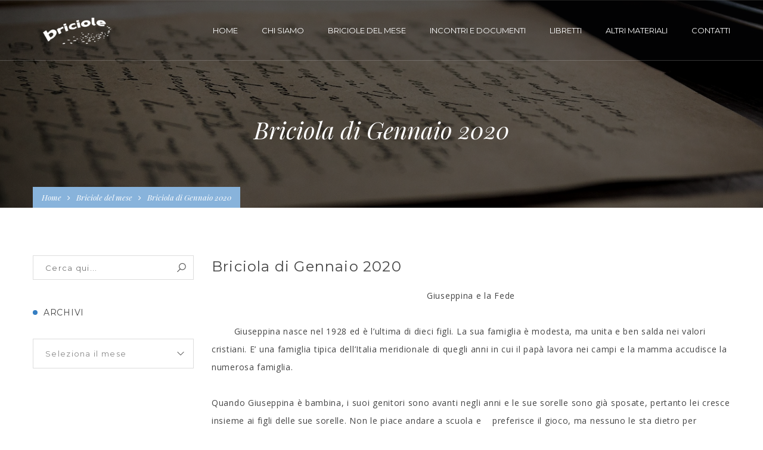

--- FILE ---
content_type: text/html; charset=UTF-8
request_url: http://www.bricioledisperanza.it/briciola-di-gennaio-2020/
body_size: 15149
content:
<!DOCTYPE html>
<!-- Open Html -->
<html lang="it-IT">
	<!-- Open Head -->
	<head>
		<meta charset="UTF-8"/>

<meta name="viewport" content="width=device-width, initial-scale=1, maximum-scale=1">


<link rel="pingback" href="http://www.bricioledisperanza.it/xmlrpc.php"/>










<!--[if lt IE 9]>
<script src="https://oss.maxcdn.com/html5shiv/3.7.2/html5shiv.min.js"></script>
<script src="https://oss.maxcdn.com/respond/1.4.2/respond.min.js"></script>
<script src="http://css3-mediaqueries-js.googlecode.com/svn/trunk/css3-mediaqueries.js"></script>
<![endif]--><title>Briciola di Gennaio 2020 &#8211; Briciole di speranza</title>
<meta name='robots' content='max-image-preview:large'/>
<link rel='dns-prefetch' href='//fonts.googleapis.com'/>
<link rel="alternate" type="application/rss+xml" title="Briciole di speranza &raquo; Feed" href="http://www.bricioledisperanza.it/feed/"/>
<link rel="alternate" type="application/rss+xml" title="Briciole di speranza &raquo; Feed dei commenti" href="http://www.bricioledisperanza.it/comments/feed/"/>
<link rel="alternate" type="application/rss+xml" title="Briciole di speranza &raquo; Briciola di Gennaio 2020 Feed dei commenti" href="http://www.bricioledisperanza.it/briciola-di-gennaio-2020/feed/"/>
<script type="text/javascript">window._wpemojiSettings={"baseUrl":"https:\/\/s.w.org\/images\/core\/emoji\/14.0.0\/72x72\/","ext":".png","svgUrl":"https:\/\/s.w.org\/images\/core\/emoji\/14.0.0\/svg\/","svgExt":".svg","source":{"concatemoji":"http:\/\/www.bricioledisperanza.it\/wp-includes\/js\/wp-emoji-release.min.js?ver=6.2.8"}};!function(e,a,t){var n,r,o,i=a.createElement("canvas"),p=i.getContext&&i.getContext("2d");function s(e,t){p.clearRect(0,0,i.width,i.height),p.fillText(e,0,0);e=i.toDataURL();return p.clearRect(0,0,i.width,i.height),p.fillText(t,0,0),e===i.toDataURL()}function c(e){var t=a.createElement("script");t.src=e,t.defer=t.type="text/javascript",a.getElementsByTagName("head")[0].appendChild(t)}for(o=Array("flag","emoji"),t.supports={everything:!0,everythingExceptFlag:!0},r=0;r<o.length;r++)t.supports[o[r]]=function(e){if(p&&p.fillText)switch(p.textBaseline="top",p.font="600 32px Arial",e){case"flag":return s("\ud83c\udff3\ufe0f\u200d\u26a7\ufe0f","\ud83c\udff3\ufe0f\u200b\u26a7\ufe0f")?!1:!s("\ud83c\uddfa\ud83c\uddf3","\ud83c\uddfa\u200b\ud83c\uddf3")&&!s("\ud83c\udff4\udb40\udc67\udb40\udc62\udb40\udc65\udb40\udc6e\udb40\udc67\udb40\udc7f","\ud83c\udff4\u200b\udb40\udc67\u200b\udb40\udc62\u200b\udb40\udc65\u200b\udb40\udc6e\u200b\udb40\udc67\u200b\udb40\udc7f");case"emoji":return!s("\ud83e\udef1\ud83c\udffb\u200d\ud83e\udef2\ud83c\udfff","\ud83e\udef1\ud83c\udffb\u200b\ud83e\udef2\ud83c\udfff")}return!1}(o[r]),t.supports.everything=t.supports.everything&&t.supports[o[r]],"flag"!==o[r]&&(t.supports.everythingExceptFlag=t.supports.everythingExceptFlag&&t.supports[o[r]]);t.supports.everythingExceptFlag=t.supports.everythingExceptFlag&&!t.supports.flag,t.DOMReady=!1,t.readyCallback=function(){t.DOMReady=!0},t.supports.everything||(n=function(){t.readyCallback()},a.addEventListener?(a.addEventListener("DOMContentLoaded",n,!1),e.addEventListener("load",n,!1)):(e.attachEvent("onload",n),a.attachEvent("onreadystatechange",function(){"complete"===a.readyState&&t.readyCallback()})),(e=t.source||{}).concatemoji?c(e.concatemoji):e.wpemoji&&e.twemoji&&(c(e.twemoji),c(e.wpemoji)))}(window,document,window._wpemojiSettings);</script>
<style type="text/css">
img.wp-smiley,
img.emoji {
	display: inline !important;
	border: none !important;
	box-shadow: none !important;
	height: 1em !important;
	width: 1em !important;
	margin: 0 0.07em !important;
	vertical-align: -0.1em !important;
	background: none !important;
	padding: 0 !important;
}
</style>
	<link rel='stylesheet' id='wp-block-library-css' property='stylesheet' href='http://www.bricioledisperanza.it/wp-includes/css/dist/block-library/style.min.css?ver=6.2.8' type='text/css' media='all'/>
<link rel='stylesheet' id='classic-theme-styles-css' property='stylesheet' href='http://www.bricioledisperanza.it/wp-includes/css/classic-themes.min.css?ver=6.2.8' type='text/css' media='all'/>
<style id='global-styles-inline-css' type='text/css'>
body{--wp--preset--color--black: #000000;--wp--preset--color--cyan-bluish-gray: #abb8c3;--wp--preset--color--white: #ffffff;--wp--preset--color--pale-pink: #f78da7;--wp--preset--color--vivid-red: #cf2e2e;--wp--preset--color--luminous-vivid-orange: #ff6900;--wp--preset--color--luminous-vivid-amber: #fcb900;--wp--preset--color--light-green-cyan: #7bdcb5;--wp--preset--color--vivid-green-cyan: #00d084;--wp--preset--color--pale-cyan-blue: #8ed1fc;--wp--preset--color--vivid-cyan-blue: #0693e3;--wp--preset--color--vivid-purple: #9b51e0;--wp--preset--gradient--vivid-cyan-blue-to-vivid-purple: linear-gradient(135deg,rgba(6,147,227,1) 0%,rgb(155,81,224) 100%);--wp--preset--gradient--light-green-cyan-to-vivid-green-cyan: linear-gradient(135deg,rgb(122,220,180) 0%,rgb(0,208,130) 100%);--wp--preset--gradient--luminous-vivid-amber-to-luminous-vivid-orange: linear-gradient(135deg,rgba(252,185,0,1) 0%,rgba(255,105,0,1) 100%);--wp--preset--gradient--luminous-vivid-orange-to-vivid-red: linear-gradient(135deg,rgba(255,105,0,1) 0%,rgb(207,46,46) 100%);--wp--preset--gradient--very-light-gray-to-cyan-bluish-gray: linear-gradient(135deg,rgb(238,238,238) 0%,rgb(169,184,195) 100%);--wp--preset--gradient--cool-to-warm-spectrum: linear-gradient(135deg,rgb(74,234,220) 0%,rgb(151,120,209) 20%,rgb(207,42,186) 40%,rgb(238,44,130) 60%,rgb(251,105,98) 80%,rgb(254,248,76) 100%);--wp--preset--gradient--blush-light-purple: linear-gradient(135deg,rgb(255,206,236) 0%,rgb(152,150,240) 100%);--wp--preset--gradient--blush-bordeaux: linear-gradient(135deg,rgb(254,205,165) 0%,rgb(254,45,45) 50%,rgb(107,0,62) 100%);--wp--preset--gradient--luminous-dusk: linear-gradient(135deg,rgb(255,203,112) 0%,rgb(199,81,192) 50%,rgb(65,88,208) 100%);--wp--preset--gradient--pale-ocean: linear-gradient(135deg,rgb(255,245,203) 0%,rgb(182,227,212) 50%,rgb(51,167,181) 100%);--wp--preset--gradient--electric-grass: linear-gradient(135deg,rgb(202,248,128) 0%,rgb(113,206,126) 100%);--wp--preset--gradient--midnight: linear-gradient(135deg,rgb(2,3,129) 0%,rgb(40,116,252) 100%);--wp--preset--duotone--dark-grayscale: url('#wp-duotone-dark-grayscale');--wp--preset--duotone--grayscale: url('#wp-duotone-grayscale');--wp--preset--duotone--purple-yellow: url('#wp-duotone-purple-yellow');--wp--preset--duotone--blue-red: url('#wp-duotone-blue-red');--wp--preset--duotone--midnight: url('#wp-duotone-midnight');--wp--preset--duotone--magenta-yellow: url('#wp-duotone-magenta-yellow');--wp--preset--duotone--purple-green: url('#wp-duotone-purple-green');--wp--preset--duotone--blue-orange: url('#wp-duotone-blue-orange');--wp--preset--font-size--small: 13px;--wp--preset--font-size--medium: 20px;--wp--preset--font-size--large: 36px;--wp--preset--font-size--x-large: 42px;--wp--preset--spacing--20: 0.44rem;--wp--preset--spacing--30: 0.67rem;--wp--preset--spacing--40: 1rem;--wp--preset--spacing--50: 1.5rem;--wp--preset--spacing--60: 2.25rem;--wp--preset--spacing--70: 3.38rem;--wp--preset--spacing--80: 5.06rem;--wp--preset--shadow--natural: 6px 6px 9px rgba(0, 0, 0, 0.2);--wp--preset--shadow--deep: 12px 12px 50px rgba(0, 0, 0, 0.4);--wp--preset--shadow--sharp: 6px 6px 0px rgba(0, 0, 0, 0.2);--wp--preset--shadow--outlined: 6px 6px 0px -3px rgba(255, 255, 255, 1), 6px 6px rgba(0, 0, 0, 1);--wp--preset--shadow--crisp: 6px 6px 0px rgba(0, 0, 0, 1);}:where(.is-layout-flex){gap: 0.5em;}body .is-layout-flow > .alignleft{float: left;margin-inline-start: 0;margin-inline-end: 2em;}body .is-layout-flow > .alignright{float: right;margin-inline-start: 2em;margin-inline-end: 0;}body .is-layout-flow > .aligncenter{margin-left: auto !important;margin-right: auto !important;}body .is-layout-constrained > .alignleft{float: left;margin-inline-start: 0;margin-inline-end: 2em;}body .is-layout-constrained > .alignright{float: right;margin-inline-start: 2em;margin-inline-end: 0;}body .is-layout-constrained > .aligncenter{margin-left: auto !important;margin-right: auto !important;}body .is-layout-constrained > :where(:not(.alignleft):not(.alignright):not(.alignfull)){max-width: var(--wp--style--global--content-size);margin-left: auto !important;margin-right: auto !important;}body .is-layout-constrained > .alignwide{max-width: var(--wp--style--global--wide-size);}body .is-layout-flex{display: flex;}body .is-layout-flex{flex-wrap: wrap;align-items: center;}body .is-layout-flex > *{margin: 0;}:where(.wp-block-columns.is-layout-flex){gap: 2em;}.has-black-color{color: var(--wp--preset--color--black) !important;}.has-cyan-bluish-gray-color{color: var(--wp--preset--color--cyan-bluish-gray) !important;}.has-white-color{color: var(--wp--preset--color--white) !important;}.has-pale-pink-color{color: var(--wp--preset--color--pale-pink) !important;}.has-vivid-red-color{color: var(--wp--preset--color--vivid-red) !important;}.has-luminous-vivid-orange-color{color: var(--wp--preset--color--luminous-vivid-orange) !important;}.has-luminous-vivid-amber-color{color: var(--wp--preset--color--luminous-vivid-amber) !important;}.has-light-green-cyan-color{color: var(--wp--preset--color--light-green-cyan) !important;}.has-vivid-green-cyan-color{color: var(--wp--preset--color--vivid-green-cyan) !important;}.has-pale-cyan-blue-color{color: var(--wp--preset--color--pale-cyan-blue) !important;}.has-vivid-cyan-blue-color{color: var(--wp--preset--color--vivid-cyan-blue) !important;}.has-vivid-purple-color{color: var(--wp--preset--color--vivid-purple) !important;}.has-black-background-color{background-color: var(--wp--preset--color--black) !important;}.has-cyan-bluish-gray-background-color{background-color: var(--wp--preset--color--cyan-bluish-gray) !important;}.has-white-background-color{background-color: var(--wp--preset--color--white) !important;}.has-pale-pink-background-color{background-color: var(--wp--preset--color--pale-pink) !important;}.has-vivid-red-background-color{background-color: var(--wp--preset--color--vivid-red) !important;}.has-luminous-vivid-orange-background-color{background-color: var(--wp--preset--color--luminous-vivid-orange) !important;}.has-luminous-vivid-amber-background-color{background-color: var(--wp--preset--color--luminous-vivid-amber) !important;}.has-light-green-cyan-background-color{background-color: var(--wp--preset--color--light-green-cyan) !important;}.has-vivid-green-cyan-background-color{background-color: var(--wp--preset--color--vivid-green-cyan) !important;}.has-pale-cyan-blue-background-color{background-color: var(--wp--preset--color--pale-cyan-blue) !important;}.has-vivid-cyan-blue-background-color{background-color: var(--wp--preset--color--vivid-cyan-blue) !important;}.has-vivid-purple-background-color{background-color: var(--wp--preset--color--vivid-purple) !important;}.has-black-border-color{border-color: var(--wp--preset--color--black) !important;}.has-cyan-bluish-gray-border-color{border-color: var(--wp--preset--color--cyan-bluish-gray) !important;}.has-white-border-color{border-color: var(--wp--preset--color--white) !important;}.has-pale-pink-border-color{border-color: var(--wp--preset--color--pale-pink) !important;}.has-vivid-red-border-color{border-color: var(--wp--preset--color--vivid-red) !important;}.has-luminous-vivid-orange-border-color{border-color: var(--wp--preset--color--luminous-vivid-orange) !important;}.has-luminous-vivid-amber-border-color{border-color: var(--wp--preset--color--luminous-vivid-amber) !important;}.has-light-green-cyan-border-color{border-color: var(--wp--preset--color--light-green-cyan) !important;}.has-vivid-green-cyan-border-color{border-color: var(--wp--preset--color--vivid-green-cyan) !important;}.has-pale-cyan-blue-border-color{border-color: var(--wp--preset--color--pale-cyan-blue) !important;}.has-vivid-cyan-blue-border-color{border-color: var(--wp--preset--color--vivid-cyan-blue) !important;}.has-vivid-purple-border-color{border-color: var(--wp--preset--color--vivid-purple) !important;}.has-vivid-cyan-blue-to-vivid-purple-gradient-background{background: var(--wp--preset--gradient--vivid-cyan-blue-to-vivid-purple) !important;}.has-light-green-cyan-to-vivid-green-cyan-gradient-background{background: var(--wp--preset--gradient--light-green-cyan-to-vivid-green-cyan) !important;}.has-luminous-vivid-amber-to-luminous-vivid-orange-gradient-background{background: var(--wp--preset--gradient--luminous-vivid-amber-to-luminous-vivid-orange) !important;}.has-luminous-vivid-orange-to-vivid-red-gradient-background{background: var(--wp--preset--gradient--luminous-vivid-orange-to-vivid-red) !important;}.has-very-light-gray-to-cyan-bluish-gray-gradient-background{background: var(--wp--preset--gradient--very-light-gray-to-cyan-bluish-gray) !important;}.has-cool-to-warm-spectrum-gradient-background{background: var(--wp--preset--gradient--cool-to-warm-spectrum) !important;}.has-blush-light-purple-gradient-background{background: var(--wp--preset--gradient--blush-light-purple) !important;}.has-blush-bordeaux-gradient-background{background: var(--wp--preset--gradient--blush-bordeaux) !important;}.has-luminous-dusk-gradient-background{background: var(--wp--preset--gradient--luminous-dusk) !important;}.has-pale-ocean-gradient-background{background: var(--wp--preset--gradient--pale-ocean) !important;}.has-electric-grass-gradient-background{background: var(--wp--preset--gradient--electric-grass) !important;}.has-midnight-gradient-background{background: var(--wp--preset--gradient--midnight) !important;}.has-small-font-size{font-size: var(--wp--preset--font-size--small) !important;}.has-medium-font-size{font-size: var(--wp--preset--font-size--medium) !important;}.has-large-font-size{font-size: var(--wp--preset--font-size--large) !important;}.has-x-large-font-size{font-size: var(--wp--preset--font-size--x-large) !important;}
.wp-block-navigation a:where(:not(.wp-element-button)){color: inherit;}
:where(.wp-block-columns.is-layout-flex){gap: 2em;}
.wp-block-pullquote{font-size: 1.5em;line-height: 1.6;}
</style>
<link rel='stylesheet' id='contact-form-7-css' property='stylesheet' href='http://www.bricioledisperanza.it/wp-content/plugins/contact-form-7/includes/css/styles.css?ver=5.7.5.1' type='text/css' media='all'/>
<link rel='stylesheet' id='foobox-free-min-css' property='stylesheet' href='http://www.bricioledisperanza.it/wp-content/plugins/foobox-image-lightbox/free/css/foobox.free.min.css?ver=2.7.25' type='text/css' media='all'/>
<link rel='stylesheet' id='rs-plugin-settings-css' property='stylesheet' href='http://www.bricioledisperanza.it/wp-content/plugins/revslider/public/assets/css/settings.css?ver=5.2.5.4' type='text/css' media='all'/>
<style id='rs-plugin-settings-inline-css' type='text/css'>
#rs-demo-id {}
</style>
<link rel='stylesheet' id='xmenu-menu-amination-css' property='stylesheet' href='http://www.bricioledisperanza.it/wp-content/themes/megatron/g5plus-framework/xmenu/assets/css/amination.css?ver=6.2.8' type='text/css' media='all'/>
<link rel='stylesheet' id='g5plus_framework_font_awesome-css' property='stylesheet' href='http://www.bricioledisperanza.it/wp-content/themes/megatron/assets/plugins/fonts-awesome/css/font-awesome.min.css?ver=6.2.8' type='text/css' media='all'/>
<link rel='stylesheet' id='g5plus_framework_font_awesome_animation-css' property='stylesheet' href='http://www.bricioledisperanza.it/wp-content/themes/megatron/assets/plugins/fonts-awesome/css/font-awesome-animation.min.css?ver=6.2.8' type='text/css' media='all'/>
<link rel='stylesheet' id='g5plus_framework_bootstrap-css' property='stylesheet' href='http://www.bricioledisperanza.it/wp-content/themes/megatron/assets/plugins/bootstrap/css/bootstrap.min.css?ver=6.2.8' type='text/css' media='all'/>
<link rel='stylesheet' id='g5plus_framework_megatron_icon-css' property='stylesheet' href='http://www.bricioledisperanza.it/wp-content/themes/megatron/assets/plugins/megatron-icon/css/styles.css?ver=6.2.8' type='text/css' media='all'/>
<link rel='stylesheet' id='g5plus_framework_owl_carousel-css' property='stylesheet' href='http://www.bricioledisperanza.it/wp-content/themes/megatron/assets/plugins/owl-carousel/assets/owl.carousel.css?ver=6.2.8' type='text/css' media='all'/>
<link rel='stylesheet' id='g5plus_framework_prettyPhoto-css' property='stylesheet' href='http://www.bricioledisperanza.it/wp-content/themes/megatron/assets/plugins/prettyPhoto/css/prettyPhoto.css?ver=6.2.8' type='text/css' media='all'/>
<link rel='stylesheet' id='g5plus_framework_peffect_scrollbar-css' property='stylesheet' href='http://www.bricioledisperanza.it/wp-content/themes/megatron/assets/plugins/perfect-scrollbar/css/perfect-scrollbar.min.css?ver=6.2.8' type='text/css' media='all'/>
<link rel='stylesheet' id='g5plus_framework_slick-css' property='stylesheet' href='http://www.bricioledisperanza.it/wp-content/themes/megatron/assets/plugins/slick/css/slick.css?ver=6.2.8' type='text/css' media='all'/>
<link rel='stylesheet' id='g5plus_framework_style-css' property='stylesheet' href='http://www.bricioledisperanza.it/wp-content/themes/megatron/style.css?ver=6.2.8' type='text/css' media='all'/>
<link rel='stylesheet' id='g5plus_framework_style_custom-css' property='stylesheet' href='http://www.bricioledisperanza.it/wp-content/themes/megatron/assets/css/pages/2440.css?ver=6.2.8' type='text/css' media='all'/>
<link rel='stylesheet' id='redux-google-fonts-g5plus_megatron_options-css' property='stylesheet' href='http://fonts.googleapis.com/css?family=Open+Sans%3A300%2C400%2C600%2C700%2C800%2C300italic%2C400italic%2C600italic%2C700italic%2C800italic%7CMontserrat%3A400%2C700%7CPlayfair+Display%3A400%2C700%2C900%2C400italic%2C700italic%2C900italic&#038;subset=latin&#038;ver=1482228043' type='text/css' media='all'/>
<link rel='stylesheet' id='child-style-css' property='stylesheet' href='http://www.bricioledisperanza.it/wp-content/themes/megatron-child/style.css?ver=6.2.8' type='text/css' media='all'/>
<script type='text/javascript' src='http://www.bricioledisperanza.it/wp-includes/js/jquery/jquery.min.js?ver=3.6.4' id='jquery-core-js'></script>
<script type='text/javascript' src='http://www.bricioledisperanza.it/wp-includes/js/jquery/jquery-migrate.min.js?ver=3.4.0' id='jquery-migrate-js'></script>
<script type='text/javascript' src='http://www.bricioledisperanza.it/wp-content/plugins/revslider/public/assets/js/jquery.themepunch.tools.min.js?ver=5.2.5.4' id='tp-tools-js'></script>
<script type='text/javascript' src='http://www.bricioledisperanza.it/wp-content/plugins/revslider/public/assets/js/jquery.themepunch.revolution.min.js?ver=5.2.5.4' id='revmin-js'></script>
<script type='text/javascript' id='foobox-free-min-js-before'>var FOOBOX=window.FOOBOX={ready:true,disableOthers:false,o:{wordpress:{enabled:true},countMessage:'image %index of %total',captions:{dataTitle:["captionTitle","title"],dataDesc:["captionDesc","description"]},excludes:'.fbx-link,.nofoobox,.nolightbox,a[href*="pinterest.com/pin/create/button/"]',affiliate:{enabled:false}},selectors:[".foogallery-container.foogallery-lightbox-foobox",".foogallery-container.foogallery-lightbox-foobox-free",".gallery",".wp-block-gallery",".wp-caption",".wp-block-image","a:has(img[class*=wp-image-])",".foobox"],pre:function($){},post:function($){},custom:function($){}};</script>
<script type='text/javascript' src='http://www.bricioledisperanza.it/wp-content/plugins/foobox-image-lightbox/free/js/foobox.free.min.js?ver=2.7.25' id='foobox-free-min-js'></script>
<link rel="https://api.w.org/" href="http://www.bricioledisperanza.it/wp-json/"/><link rel="alternate" type="application/json" href="http://www.bricioledisperanza.it/wp-json/wp/v2/posts/2440"/><link rel="EditURI" type="application/rsd+xml" title="RSD" href="http://www.bricioledisperanza.it/xmlrpc.php?rsd"/>
<link rel="wlwmanifest" type="application/wlwmanifest+xml" href="http://www.bricioledisperanza.it/wp-includes/wlwmanifest.xml"/>
<meta name="generator" content="WordPress 6.2.8"/>
<link rel="canonical" href="http://www.bricioledisperanza.it/briciola-di-gennaio-2020/"/>
<link rel='shortlink' href='http://www.bricioledisperanza.it/?p=2440'/>
<link rel="alternate" type="application/json+oembed" href="http://www.bricioledisperanza.it/wp-json/oembed/1.0/embed?url=http%3A%2F%2Fwww.bricioledisperanza.it%2Fbriciola-di-gennaio-2020%2F"/>
<link rel="alternate" type="text/xml+oembed" href="http://www.bricioledisperanza.it/wp-json/oembed/1.0/embed?url=http%3A%2F%2Fwww.bricioledisperanza.it%2Fbriciola-di-gennaio-2020%2F&#038;format=xml"/>
<style id="g5plus_custom_style" type="text/css"></style><style type="text/css">
 /*Breadc*/
.breadcrumbs-inner label {display:none;}
.breadcrumbs {
    color: #fff;
}
.breadcrumbs-wrap.float .breadcrumbs-inner { background-color: rgb(136, 179, 219);}
ul.breadcrumbs li + li:before {color:#fff;}

/*menu*/
.sub-menu-dark .x-sub-menu {
    background-color: #fff !important;
    color: #000 !important;
}
.persephone.tparrows { background: rgba(201,201,201,0) !important; }
.persephone.tparrows:hover { background: #357ec2 !important; }
header .header-nav-wrapper.header-overlay .x-nav-menu { color: #fff; }

/*font*/
h1, h2, h3, h4, h5, h6 {
    text-transform: none;
}

h3.entry-post-title {font-style:normal;}

.page-title-size-lg h1 {
    font-family: "Playfair Display" !important;
    font-weight: 400;
    font-style: italic;
    font-size: 40px;
     text-transform: none !important;
}

/*Mailchimp*/
.widget-mailchimp .bg-img { padding-top: 20px !important; padding-bottom: 20px !important; }
.widget-mailchimp .bg-img .input-wrapper { width: 76.9%; float: left; } 
.widget-mailchimp .entry-content.mailchimp input[type="submit"] { padding: 17px 0 16px 0 !important; }
footer.main-footer-wrapper .footer-above-wrapper { background-color: #013c60 !important; }
.widget-mailchimp .bg-img .heading.size-md h2 { font-size: 28px; }
footer.main-footer-wrapper .sidebar .mc4wp-form input[type="email"] { border: solid 1px #fff !important; }


/*Home*/
.post-home-parallax .entry-content-wrap {
    color:#fff !important;}
.post-home-parallax .social-share-wrap,.post-home-parallax .entry-meta,
.post-home-parallax .entry-thumbnail-wrap {
    display:none;}
.post-home-parallax .blog-style-large-image { text-align: center; }
.post-home-parallax .blog-inner article {border-bottom:0px;}

.home-contatti .vc_column_container>.vc_column-inner {padding:0px !important;}

/*Chi siamo*/
.page-id-17 .iconbox.left-inline h3 a {
    padding-top: 22px;
}

.icon-box-shape {pointer-events: none;
   cursor: default;}

/*Blog*/
.single-post-wrap .entry-thumbnail-wrap, 
.entry-comments, 
.entry-post-meta-wrap {display:none!important;}
/*.blog-style-masonry .entry-content-wrap { background-color: #fff !important; }
.blog #wrapper-content { background-color: #f8f8f8 !important }*/
.social-share-wrap, .entry-meta-tag-wrap { display:none !important; }
.entry-content-footer { margin-top: 32px !important; }

/*Contatti*/
textarea, input[type="text"],  input[type="email"] {width:100% !important;}
.white { color: #fff; }
.contact-privacy { padding-left: 15px; }

@media screen and (max-width : 1320px) {
.widget-mailchimp .entry-content.mailchimp input[type="submit"] { margin-left: 0px !important; }
.widget-mailchimp .bg-img .input-wrapper { width: 100%; float: none; } 
    
}

@media screen and (max-width : 991px) {
header.mobile-header.header-dark { background-color: #357ec2 !important; }
.header-mobile-nav, .x-nav-menu ul.x-sub-menu { background-color: #357ec2 !important; }
.x-nav-menu li.current-menu-item > a.x-menu-a-text { color: #fff; }
.x-nav-menu li.x-menu-item { border-bottom: solid 1px #fff; }
.x-nav-menu li > a.x-menu-a-text:hover, .x-nav-menu li:hover > a { color: #fff !important; }
.x-nav-menu li.x-menu-item.x-sub-menu-open > ul.x-sub-menu:before { border-top: solid 6px #fff !important; }
.x-nav-menu li.current-menu-ancestor > a.x-menu-a-text, .x-nav-menu li.current-menu-parent > a.x-menu-a-text { color: #fff !important; }
.x-nav-menu li.x-menu-item:not(.x-sub-menu-open):hover { background-color: #357ec2 !important; }
.x-nav-menu li.x-menu-item.x-sub-menu-open > a > b.x-caret:before, .x-nav-menu li.x-menu-item > a.x-menu-a-text > b.x-caret:before { color: #fff !important; } 
.right-sidebar.hidden-sm { display: initial !important; }
aside.widget { padding: 0 20px; }
.mailchimp { margin-top: 25px; }
}

@media screen and (max-width : 769px) {
.vc_custom_1474210237313.chi-siamo-home { padding-right: 15px !important; padding-left: 15px !important; }
.owl-g5plus-shortcode .owl-controls .owl-nav div { top: 30% !important; }
.banner .overlay-banner a .content-middle .content-middle-inner .content-banner .sub-title { line-height: 1.3 !important; } 
.banner.style4 .overlay-banner a .content-middle .content-middle-inner .content-banner h4 { line-height: 1.2; } 
.inno { padding-top: 20px; }
.video-storia { padding-top: 25px; }
p { line-height: 1.8 !important; }
.iconbox.left-inline .icon-box-shape a { width: 35px !important; }
.icon-line-dash .iconbox.default:before { left: 27px !important; }
.iconbox.left-inline h3, .iconbox.left-inline p, .iconbox.left-inline span { padding-left: 58px !important; }
.social-share-hover .m-button-xs { padding: 0 14px !important; }
.footer-top-col-4 { text-align: center; }


}</style><meta name="generator" content="Powered by Visual Composer - drag and drop page builder for WordPress."/>
<!--[if lte IE 9]><link rel="stylesheet" type="text/css" href="http://www.bricioledisperanza.it/wp-content/plugins/js_composer/assets/css/vc_lte_ie9.min.css" media="screen"><![endif]--><!--[if IE  8]><link rel="stylesheet" type="text/css" href="http://www.bricioledisperanza.it/wp-content/plugins/js_composer/assets/css/vc-ie8.min.css" media="screen"><![endif]--><meta name="generator" content="Powered by Slider Revolution 5.2.5.4 - responsive, Mobile-Friendly Slider Plugin for WordPress with comfortable drag and drop interface."/>
<link rel="icon" href="http://www.bricioledisperanza.it/wp-content/uploads/2016/09/cropped-logo-briciole-2quad-32x32.jpg" sizes="32x32"/>
<link rel="icon" href="http://www.bricioledisperanza.it/wp-content/uploads/2016/09/cropped-logo-briciole-2quad-192x192.jpg" sizes="192x192"/>
<link rel="apple-touch-icon" href="http://www.bricioledisperanza.it/wp-content/uploads/2016/09/cropped-logo-briciole-2quad-180x180.jpg"/>
<meta name="msapplication-TileImage" content="http://www.bricioledisperanza.it/wp-content/uploads/2016/09/cropped-logo-briciole-2quad-270x270.jpg"/>
<style type="text/css" title="dynamic-css" class="options-output">body{background-repeat:no-repeat;background-size:cover;background-attachment:fixed;background-position:center center;}.site-loading{background-color:#ffffff;}body{font-family:"Open Sans";font-weight:400;font-style:normal;font-size:14px;}h1{font-family:Montserrat;font-weight:700;font-style:normal;font-size:60px;}h2{font-family:Montserrat;font-weight:700;font-style:normal;font-size:55px;}h3{font-family:Montserrat;font-weight:400;font-style:normal;font-size:45px;}h4{font-family:Montserrat;font-weight:400;font-style:normal;font-size:32px;}h5{font-family:Montserrat;font-weight:normal;font-style:normal;font-size:25px;}h6{font-family:Montserrat;font-weight:normal;font-style:normal;font-size:18px;}{font-family:Montserrat;}{font-family:"Playfair Display";}{font-family:Montserrat;}</style><noscript><style type="text/css"> .wpb_animate_when_almost_visible { opacity: 1; }</style></noscript>	</head>
	<!-- Close Head -->
	<body class="post-template-default single single-post postid-2440 single-format-standard footer-static header-1 header-is-float chrome wpb-js-composer js-comp-ver-4.12 vc_responsive" data-responsive="991" data-header="header-1">

				<!-- Open Wrapper -->
		<div id="wrapper">

		<header id="main-header-wrapper" class="main-header header-float header-overlay sub-menu-dark" style="background-color:rgba(0,0,0,0)">
		<div class="header-nav-wrapper header-1 header-overlay bottom-bordered bottom-border-solid header-sticky sticky-light" style="background-color:rgba(19,26,34,0.1)">
	<div class="container">
		<div class="header-container clearfix">
			<div class="header-logo has-logo-sticky">
	<a href="http://www.bricioledisperanza.it/" title="Briciole di speranza - Un gruppo di amici aperti a tutto e a tutti, formatosi poco alla volta, che si prefigge di scoprire il disegno di Dio su di sé, cercando di realizzarlo giorno per giorno.">
		<img class="" style="height:100px" src="http://www.bricioledisperanza.it/wp-content/uploads/2016/09/logo.png" alt="Briciole di speranza - Un gruppo di amici aperti a tutto e a tutti, formatosi poco alla volta, che si prefigge di scoprire il disegno di Dio su di sé, cercando di realizzarlo giorno per giorno."/>
			</a>
</div>
	<div class="logo-sticky header-logo">
		<a href="http://www.bricioledisperanza.it/" title="Briciole di speranza - Un gruppo di amici aperti a tutto e a tutti, formatosi poco alla volta, che si prefigge di scoprire il disegno di Dio su di sé, cercando di realizzarlo giorno per giorno.">
			<img class="" src="http://www.bricioledisperanza.it/wp-content/uploads/2016/09/logo-blu.png" alt="Briciole di speranza - Un gruppo di amici aperti a tutto e a tutti, formatosi poco alla volta, che si prefigge di scoprire il disegno di Dio su di sé, cercando di realizzarlo giorno per giorno."/>
					</a>
	</div>
			<div class="header-nav-right">
									<div id="primary-menu" class="menu-wrapper">
						<ul id="main-menu" class="main-menu x-nav-menu x-nav-menu_menu x-animate-sign-flip"><li id="menu-item-63" class="menu-item menu-item-type-post_type menu-item-object-page menu-item-home x-menu-item x-item-menu-standard"><a href="http://www.bricioledisperanza.it/" class="x-menu-a-text"><span class="x-menu-text">Home</span></a></li><li id="menu-item-62" class="menu-item menu-item-type-post_type menu-item-object-page menu-item-has-children x-menu-item x-item-menu-standard"><a href="http://www.bricioledisperanza.it/chi-siamo/" class="x-menu-a-text"><span class="x-menu-text">Chi Siamo</span><b class="x-caret"></b></a>			<ul class="x-sub-menu x-sub-menu-standard x-list-style-none">
		<li id="menu-item-60" class="menu-item menu-item-type-post_type menu-item-object-page x-menu-item x-item-menu-standard"><a href="http://www.bricioledisperanza.it/la-storia/" class="x-menu-a-text"><span class="x-menu-text">La storia</span></a></li><li id="menu-item-59" class="menu-item menu-item-type-post_type menu-item-object-page x-menu-item x-item-menu-standard"><a href="http://www.bricioledisperanza.it/filosofia-delle-briciole/" class="x-menu-a-text"><span class="x-menu-text">Filosofia delle briciole</span></a></li></ul></li><li id="menu-item-58" class="menu-item menu-item-type-post_type menu-item-object-page x-menu-item x-item-menu-standard"><a href="http://www.bricioledisperanza.it/briciole-del-mese/" class="x-menu-a-text"><span class="x-menu-text">Briciole del mese</span></a></li><li id="menu-item-57" class="menu-item menu-item-type-post_type menu-item-object-page x-menu-item x-item-menu-standard"><a href="http://www.bricioledisperanza.it/incontri-e-documenti/" class="x-menu-a-text"><span class="x-menu-text">Incontri e documenti</span></a></li><li id="menu-item-56" class="menu-item menu-item-type-post_type menu-item-object-page x-menu-item x-item-menu-standard"><a href="http://www.bricioledisperanza.it/libretti/" class="x-menu-a-text"><span class="x-menu-text">Libretti</span></a></li><li id="menu-item-2247" class="menu-item menu-item-type-post_type menu-item-object-page x-menu-item x-item-menu-standard"><a href="http://www.bricioledisperanza.it/altri-materiali/" class="x-menu-a-text"><span class="x-menu-text">Altri materiali</span></a></li><li id="menu-item-55" class="menu-item menu-item-type-post_type menu-item-object-page x-menu-item x-item-menu-standard"><a href="http://www.bricioledisperanza.it/contatti/" class="x-menu-a-text"><span class="x-menu-text">Contatti</span></a></li></ul>					</div>
									<div class="header-customize header-customize-nav">
			</div>
			</div>
		</div>
	</div>
</div></header><header id="mobile-header-wrapper" class="mobile-header header-mobile-1 header-dark bordered">
		<div class="header-container-wrapper">
	<div class="container header-mobile-container">
		<div class="header-mobile-inner">
			<div class="toggle-icon-wrapper toggle-mobile-menu" data-ref="nav-menu-mobile" data-drop-type="dropdown">
				<div class="toggle-icon"> <span></span></div>
			</div>
			<div class="header-customize">
									<div class="search-button-wrapper header-customize-item">
	<a class="icon-search-menu" href="#" data-search-type="standard"><i class="micon icon-magnifying-glass34"></i></a>
</div>											</div>
			<div class="header-logo-mobile">
	<a href="http://www.bricioledisperanza.it/" title="Briciole di speranza - Un gruppo di amici aperti a tutto e a tutti, formatosi poco alla volta, che si prefigge di scoprire il disegno di Dio su di sé, cercando di realizzarlo giorno per giorno.">
		<img class="" src="http://www.bricioledisperanza.it/wp-content/uploads/2016/09/logo.png" alt="Briciole di speranza - Un gruppo di amici aperti a tutto e a tutti, formatosi poco alla volta, che si prefigge di scoprire il disegno di Dio su di sé, cercando di realizzarlo giorno per giorno."/>
			</a>
</div>		</div>
		<div id="nav-menu-mobile" class="header-mobile-nav menu-drop-dropdown">
			<form class="search-form-menu-mobile" method="get" action="http://www.bricioledisperanza.it">
			<input type="text" name="s" placeholder="Search...">
			<button type="submit"><i class="fa fa-search"></i></button>
		</form>
								<ul id="menu-menu" class="nav-menu-mobile x-nav-menu x-nav-menu_menu x-animate-sign-flip"><li id="menu-item-mobile-63" class="menu-item menu-item-type-post_type menu-item-object-page menu-item-home x-menu-item x-item-menu-standard"><a href="http://www.bricioledisperanza.it/" class="x-menu-a-text"><span class="x-menu-text">Home</span></a></li><li id="menu-item-mobile-62" class="menu-item menu-item-type-post_type menu-item-object-page menu-item-has-children x-menu-item x-item-menu-standard"><a href="http://www.bricioledisperanza.it/chi-siamo/" class="x-menu-a-text"><span class="x-menu-text">Chi Siamo</span><b class="x-caret"></b></a>			<ul class="x-sub-menu x-sub-menu-standard x-list-style-none">
		<li id="menu-item-mobile-60" class="menu-item menu-item-type-post_type menu-item-object-page x-menu-item x-item-menu-standard"><a href="http://www.bricioledisperanza.it/la-storia/" class="x-menu-a-text"><span class="x-menu-text">La storia</span></a></li><li id="menu-item-mobile-59" class="menu-item menu-item-type-post_type menu-item-object-page x-menu-item x-item-menu-standard"><a href="http://www.bricioledisperanza.it/filosofia-delle-briciole/" class="x-menu-a-text"><span class="x-menu-text">Filosofia delle briciole</span></a></li></ul></li><li id="menu-item-mobile-58" class="menu-item menu-item-type-post_type menu-item-object-page x-menu-item x-item-menu-standard"><a href="http://www.bricioledisperanza.it/briciole-del-mese/" class="x-menu-a-text"><span class="x-menu-text">Briciole del mese</span></a></li><li id="menu-item-mobile-57" class="menu-item menu-item-type-post_type menu-item-object-page x-menu-item x-item-menu-standard"><a href="http://www.bricioledisperanza.it/incontri-e-documenti/" class="x-menu-a-text"><span class="x-menu-text">Incontri e documenti</span></a></li><li id="menu-item-mobile-56" class="menu-item menu-item-type-post_type menu-item-object-page x-menu-item x-item-menu-standard"><a href="http://www.bricioledisperanza.it/libretti/" class="x-menu-a-text"><span class="x-menu-text">Libretti</span></a></li><li id="menu-item-mobile-2247" class="menu-item menu-item-type-post_type menu-item-object-page x-menu-item x-item-menu-standard"><a href="http://www.bricioledisperanza.it/altri-materiali/" class="x-menu-a-text"><span class="x-menu-text">Altri materiali</span></a></li><li id="menu-item-mobile-55" class="menu-item menu-item-type-post_type menu-item-object-page x-menu-item x-item-menu-standard"><a href="http://www.bricioledisperanza.it/contatti/" class="x-menu-a-text"><span class="x-menu-text">Contatti</span></a></li></ul>			
	</div>
	</div>
</div></header>	<div id="search_popup_wrapper" class="dialog">
		<div class="dialog__overlay"></div>
		<div class="dialog__content">
			<div class="morph-shape">
				<svg xmlns="http://www.w3.org/2000/svg" width="100%" height="100%" viewBox="0 0 520 280" preserveAspectRatio="none">
					<rect x="3" y="3" fill="none" width="516" height="276"/>
				</svg>
			</div>
			<div class="dialog-inner">
				<h2>Enter your keyword</h2>
				<form method="get" action="http://www.bricioledisperanza.it/" class="search-popup-inner">
					<input type="text" name="s" placeholder="Search...">
					<button type="submit">Cerca</button>
				</form>
				<div><button class="action" data-dialog-close="close" type="button"><i class="fa fa-close"></i></button></div>
			</div>
		</div>
	</div>

			<!-- Open Wrapper Content -->
			<div id="wrapper-content" class="clearfix">

			<section id="page-title" class="single-blog-title-wrap page-title-size-lg single-blog-title-margin page-title-breadcrumbs-float">
                        <div data-stellar-background-image="http://www.bricioledisperanza.it/wp-content/uploads/2016/09/old-letters-436503_1920.jpg" data-stellar-background-position="center" data-stellar-background-ratio="0.5" class="page-title-parallax" style="background-image:url(http://www.bricioledisperanza.it/wp-content/uploads/2016/09/old-letters-436503_1920.jpg);background-position:center center"></div>
                 <div class="container">
        <div class="single-blog-title-inner text-center">
            <h1 class="p-font">Briciola di Gennaio 2020</h1>
                                </div>
                    <div class="breadcrumbs-wrap float text-left">
                <div class="breadcrumbs-inner text-left">
                    <label class="p-font">You are here:</label>
                    	<ul class="breadcrumbs"><li><a href="http://www.bricioledisperanza.it/" class="home">Home</a></li><li><a href="http://www.bricioledisperanza.it/category/briciole-del-mese/" title="Briciole del mese">Briciole del mese</a></li><li><span>Briciola di Gennaio 2020</span></li></ul>                </div>
            </div>
            </div>
</section>


<main class="single-post-wrap">
        <div class="container clearfix">
                    <div class="row clearfix">
                                        <div class="sidebar left-sidebar col-md-3 hidden-sm hidden-xs">
                    <aside id="search-2" class="widget widget_search"><form role="search" class="search-form" method="get" id="searchform" action="http://www.bricioledisperanza.it/">
                <input type="text" value="" name="s" id="s" placeholder="Cerca qui...">
                <button type="submit"><i class="micon icon-magnifying-glass34"></i>Cerca</button>
     		</form></aside><aside id="archives-2" class="widget widget_archive"><h4 class="widget-title"><span>Archivi</span></h4>		<label class="screen-reader-text" for="archives-dropdown-2">Archivi</label>
		<select id="archives-dropdown-2" name="archive-dropdown">
			
			<option value="">Seleziona il mese</option>
				<option value='http://www.bricioledisperanza.it/2023/05/'> Maggio 2023 </option>
	<option value='http://www.bricioledisperanza.it/2023/04/'> Aprile 2023 </option>
	<option value='http://www.bricioledisperanza.it/2023/01/'> Gennaio 2023 </option>
	<option value='http://www.bricioledisperanza.it/2022/07/'> Luglio 2022 </option>
	<option value='http://www.bricioledisperanza.it/2022/06/'> Giugno 2022 </option>
	<option value='http://www.bricioledisperanza.it/2022/04/'> Aprile 2022 </option>
	<option value='http://www.bricioledisperanza.it/2022/02/'> Febbraio 2022 </option>
	<option value='http://www.bricioledisperanza.it/2022/01/'> Gennaio 2022 </option>
	<option value='http://www.bricioledisperanza.it/2021/12/'> Dicembre 2021 </option>
	<option value='http://www.bricioledisperanza.it/2021/09/'> Settembre 2021 </option>
	<option value='http://www.bricioledisperanza.it/2021/08/'> Agosto 2021 </option>
	<option value='http://www.bricioledisperanza.it/2021/07/'> Luglio 2021 </option>
	<option value='http://www.bricioledisperanza.it/2021/05/'> Maggio 2021 </option>
	<option value='http://www.bricioledisperanza.it/2021/04/'> Aprile 2021 </option>
	<option value='http://www.bricioledisperanza.it/2021/03/'> Marzo 2021 </option>
	<option value='http://www.bricioledisperanza.it/2021/02/'> Febbraio 2021 </option>
	<option value='http://www.bricioledisperanza.it/2021/01/'> Gennaio 2021 </option>
	<option value='http://www.bricioledisperanza.it/2020/12/'> Dicembre 2020 </option>
	<option value='http://www.bricioledisperanza.it/2020/11/'> Novembre 2020 </option>
	<option value='http://www.bricioledisperanza.it/2020/10/'> Ottobre 2020 </option>
	<option value='http://www.bricioledisperanza.it/2020/09/'> Settembre 2020 </option>
	<option value='http://www.bricioledisperanza.it/2020/07/'> Luglio 2020 </option>
	<option value='http://www.bricioledisperanza.it/2020/06/'> Giugno 2020 </option>
	<option value='http://www.bricioledisperanza.it/2020/05/'> Maggio 2020 </option>
	<option value='http://www.bricioledisperanza.it/2020/04/'> Aprile 2020 </option>
	<option value='http://www.bricioledisperanza.it/2020/03/'> Marzo 2020 </option>
	<option value='http://www.bricioledisperanza.it/2020/02/'> Febbraio 2020 </option>
	<option value='http://www.bricioledisperanza.it/2020/01/'> Gennaio 2020 </option>
	<option value='http://www.bricioledisperanza.it/2019/12/'> Dicembre 2019 </option>
	<option value='http://www.bricioledisperanza.it/2019/11/'> Novembre 2019 </option>
	<option value='http://www.bricioledisperanza.it/2019/10/'> Ottobre 2019 </option>
	<option value='http://www.bricioledisperanza.it/2018/03/'> Marzo 2018 </option>
	<option value='http://www.bricioledisperanza.it/2017/04/'> Aprile 2017 </option>
	<option value='http://www.bricioledisperanza.it/2017/01/'> Gennaio 2017 </option>
	<option value='http://www.bricioledisperanza.it/2016/12/'> Dicembre 2016 </option>
	<option value='http://www.bricioledisperanza.it/2016/09/'> Settembre 2016 </option>
	<option value='http://www.bricioledisperanza.it/2016/03/'> Marzo 2016 </option>
	<option value='http://www.bricioledisperanza.it/2015/02/'> Febbraio 2015 </option>
	<option value='http://www.bricioledisperanza.it/2014/12/'> Dicembre 2014 </option>
	<option value='http://www.bricioledisperanza.it/2014/11/'> Novembre 2014 </option>
	<option value='http://www.bricioledisperanza.it/2014/10/'> Ottobre 2014 </option>
	<option value='http://www.bricioledisperanza.it/2014/09/'> Settembre 2014 </option>
	<option value='http://www.bricioledisperanza.it/2014/07/'> Luglio 2014 </option>
	<option value='http://www.bricioledisperanza.it/2014/06/'> Giugno 2014 </option>
	<option value='http://www.bricioledisperanza.it/2014/05/'> Maggio 2014 </option>
	<option value='http://www.bricioledisperanza.it/2014/03/'> Marzo 2014 </option>
	<option value='http://www.bricioledisperanza.it/2014/02/'> Febbraio 2014 </option>
	<option value='http://www.bricioledisperanza.it/2014/01/'> Gennaio 2014 </option>
	<option value='http://www.bricioledisperanza.it/2013/12/'> Dicembre 2013 </option>
	<option value='http://www.bricioledisperanza.it/2013/11/'> Novembre 2013 </option>
	<option value='http://www.bricioledisperanza.it/2013/10/'> Ottobre 2013 </option>
	<option value='http://www.bricioledisperanza.it/2013/09/'> Settembre 2013 </option>
	<option value='http://www.bricioledisperanza.it/2013/08/'> Agosto 2013 </option>
	<option value='http://www.bricioledisperanza.it/2013/07/'> Luglio 2013 </option>
	<option value='http://www.bricioledisperanza.it/2013/06/'> Giugno 2013 </option>
	<option value='http://www.bricioledisperanza.it/2013/05/'> Maggio 2013 </option>
	<option value='http://www.bricioledisperanza.it/2013/04/'> Aprile 2013 </option>
	<option value='http://www.bricioledisperanza.it/2013/03/'> Marzo 2013 </option>
	<option value='http://www.bricioledisperanza.it/2013/02/'> Febbraio 2013 </option>
	<option value='http://www.bricioledisperanza.it/2013/01/'> Gennaio 2013 </option>
	<option value='http://www.bricioledisperanza.it/2012/12/'> Dicembre 2012 </option>
	<option value='http://www.bricioledisperanza.it/2012/11/'> Novembre 2012 </option>
	<option value='http://www.bricioledisperanza.it/2012/10/'> Ottobre 2012 </option>
	<option value='http://www.bricioledisperanza.it/2012/08/'> Agosto 2012 </option>
	<option value='http://www.bricioledisperanza.it/2012/07/'> Luglio 2012 </option>
	<option value='http://www.bricioledisperanza.it/2012/06/'> Giugno 2012 </option>
	<option value='http://www.bricioledisperanza.it/2012/05/'> Maggio 2012 </option>
	<option value='http://www.bricioledisperanza.it/2012/04/'> Aprile 2012 </option>
	<option value='http://www.bricioledisperanza.it/2012/03/'> Marzo 2012 </option>
	<option value='http://www.bricioledisperanza.it/2012/02/'> Febbraio 2012 </option>
	<option value='http://www.bricioledisperanza.it/2012/01/'> Gennaio 2012 </option>
	<option value='http://www.bricioledisperanza.it/2011/12/'> Dicembre 2011 </option>
	<option value='http://www.bricioledisperanza.it/2011/11/'> Novembre 2011 </option>
	<option value='http://www.bricioledisperanza.it/2011/10/'> Ottobre 2011 </option>
	<option value='http://www.bricioledisperanza.it/2011/09/'> Settembre 2011 </option>
	<option value='http://www.bricioledisperanza.it/2011/08/'> Agosto 2011 </option>
	<option value='http://www.bricioledisperanza.it/2011/07/'> Luglio 2011 </option>
	<option value='http://www.bricioledisperanza.it/2011/06/'> Giugno 2011 </option>
	<option value='http://www.bricioledisperanza.it/2011/05/'> Maggio 2011 </option>
	<option value='http://www.bricioledisperanza.it/2011/04/'> Aprile 2011 </option>
	<option value='http://www.bricioledisperanza.it/2011/03/'> Marzo 2011 </option>
	<option value='http://www.bricioledisperanza.it/2011/02/'> Febbraio 2011 </option>
	<option value='http://www.bricioledisperanza.it/2011/01/'> Gennaio 2011 </option>
	<option value='http://www.bricioledisperanza.it/2010/12/'> Dicembre 2010 </option>
	<option value='http://www.bricioledisperanza.it/2010/11/'> Novembre 2010 </option>
	<option value='http://www.bricioledisperanza.it/2010/10/'> Ottobre 2010 </option>
	<option value='http://www.bricioledisperanza.it/2010/09/'> Settembre 2010 </option>
	<option value='http://www.bricioledisperanza.it/2010/08/'> Agosto 2010 </option>
	<option value='http://www.bricioledisperanza.it/2010/07/'> Luglio 2010 </option>
	<option value='http://www.bricioledisperanza.it/2010/06/'> Giugno 2010 </option>
	<option value='http://www.bricioledisperanza.it/2010/05/'> Maggio 2010 </option>
	<option value='http://www.bricioledisperanza.it/2010/04/'> Aprile 2010 </option>
	<option value='http://www.bricioledisperanza.it/2010/03/'> Marzo 2010 </option>
	<option value='http://www.bricioledisperanza.it/2010/02/'> Febbraio 2010 </option>
	<option value='http://www.bricioledisperanza.it/2010/01/'> Gennaio 2010 </option>
	<option value='http://www.bricioledisperanza.it/2009/12/'> Dicembre 2009 </option>
	<option value='http://www.bricioledisperanza.it/2009/11/'> Novembre 2009 </option>
	<option value='http://www.bricioledisperanza.it/2009/09/'> Settembre 2009 </option>
	<option value='http://www.bricioledisperanza.it/2009/08/'> Agosto 2009 </option>
	<option value='http://www.bricioledisperanza.it/2009/07/'> Luglio 2009 </option>
	<option value='http://www.bricioledisperanza.it/2009/06/'> Giugno 2009 </option>
	<option value='http://www.bricioledisperanza.it/2009/05/'> Maggio 2009 </option>
	<option value='http://www.bricioledisperanza.it/2009/04/'> Aprile 2009 </option>
	<option value='http://www.bricioledisperanza.it/2009/03/'> Marzo 2009 </option>
	<option value='http://www.bricioledisperanza.it/2009/01/'> Gennaio 2009 </option>
	<option value='http://www.bricioledisperanza.it/2008/12/'> Dicembre 2008 </option>
	<option value='http://www.bricioledisperanza.it/2008/11/'> Novembre 2008 </option>
	<option value='http://www.bricioledisperanza.it/2008/10/'> Ottobre 2008 </option>
	<option value='http://www.bricioledisperanza.it/2008/09/'> Settembre 2008 </option>
	<option value='http://www.bricioledisperanza.it/2008/08/'> Agosto 2008 </option>
	<option value='http://www.bricioledisperanza.it/2008/07/'> Luglio 2008 </option>
	<option value='http://www.bricioledisperanza.it/2008/06/'> Giugno 2008 </option>
	<option value='http://www.bricioledisperanza.it/2008/05/'> Maggio 2008 </option>
	<option value='http://www.bricioledisperanza.it/2008/04/'> Aprile 2008 </option>
	<option value='http://www.bricioledisperanza.it/2008/03/'> Marzo 2008 </option>
	<option value='http://www.bricioledisperanza.it/2008/02/'> Febbraio 2008 </option>
	<option value='http://www.bricioledisperanza.it/2008/01/'> Gennaio 2008 </option>
	<option value='http://www.bricioledisperanza.it/2007/12/'> Dicembre 2007 </option>
	<option value='http://www.bricioledisperanza.it/2007/11/'> Novembre 2007 </option>
	<option value='http://www.bricioledisperanza.it/2007/10/'> Ottobre 2007 </option>
	<option value='http://www.bricioledisperanza.it/2007/09/'> Settembre 2007 </option>
	<option value='http://www.bricioledisperanza.it/2007/08/'> Agosto 2007 </option>
	<option value='http://www.bricioledisperanza.it/2007/07/'> Luglio 2007 </option>
	<option value='http://www.bricioledisperanza.it/2007/06/'> Giugno 2007 </option>
	<option value='http://www.bricioledisperanza.it/2007/05/'> Maggio 2007 </option>
	<option value='http://www.bricioledisperanza.it/2007/04/'> Aprile 2007 </option>
	<option value='http://www.bricioledisperanza.it/2007/03/'> Marzo 2007 </option>
	<option value='http://www.bricioledisperanza.it/2007/02/'> Febbraio 2007 </option>
	<option value='http://www.bricioledisperanza.it/2006/12/'> Dicembre 2006 </option>
	<option value='http://www.bricioledisperanza.it/2006/07/'> Luglio 2006 </option>

		</select>

<script type="text/javascript">//<![CDATA[
(function(){var dropdown=document.getElementById("archives-dropdown-2");function onSelectChange(){if(dropdown.options[dropdown.selectedIndex].value!==''){document.location.href=this.options[this.selectedIndex].value;}}dropdown.onchange=onSelectChange;})();
//]]></script>
			</aside>                </div>
                        <div class="col-md-9">
                <div class="single-post-inner">
                    <article id="post-2440" class="clearfix post-2440 post type-post status-publish format-standard has-post-thumbnail hentry category-briciole-del-mese">
            <div class="entry-thumbnail-wrap">
            <div class="entry-thumbnail">
                        <a href="http://www.bricioledisperanza.it/briciola-di-gennaio-2020/" title="Briciola di Gennaio 2020" class="entry-thumbnail-overlay">
                            <img width="870" height="490" class="img-responsive" src="http://www.bricioledisperanza.it/wp-content/uploads/2020/01/index-870x490.jpg" alt="Briciola di Gennaio 2020"/>
                        </a>
                        <a data-rel="prettyPhoto" href="http://www.bricioledisperanza.it/wp-content/uploads/2020/01/index.jpg" class="prettyPhoto"><i class="fa fa-expand"></i></a>
                      </div>        </div>
        <div class="entry-content-wrap">
        <h3 class="entry-post-title p-font">Briciola di Gennaio 2020</h3>
        <div class="entry-post-meta-wrap">
            <ul class="entry-meta s-font">
    <li class="entry-meta-date">
        <span>Postato:</span> <a href="http://www.bricioledisperanza.it/briciola-di-gennaio-2020/" rel="bookmark" title="Briciola di Gennaio 2020"> 20 Gennaio 2020 </a>
    </li>

    <li class="entry-meta-author">
        <span>By:</span> <a href="http://www.bricioledisperanza.it/author/sandro/">Loredana Cantarini</a>    </li>

            <li class="entry-meta-category">
            <span>Category:</span> <a href="http://www.bricioledisperanza.it/category/briciole-del-mese/" rel="category tag">Briciole del mese</a>        </li>
    
        </ul>        </div>
        <div class="entry-content clearfix">
            <p class="Standard" style="text-align: center;" align="center">Giuseppina e la Fede</p>
<p>        Giuseppina nasce nel 1928 ed è l&#8217;ultima di dieci figli. La sua famiglia è modesta, ma unita e ben salda nei valori cristiani. E&#8217; una famiglia tipica dell&#8217;Italia meridionale di quegli anni in cui il papà lavora nei campi e la mamma accudisce la numerosa famiglia.</p>
<p>Quando Giuseppina è bambina, i suoi genitori sono avanti negli anni e le sue sorelle sono già sposate, pertanto lei cresce insieme ai figli delle sue sorelle. Non le piace andare a scuola e    preferisce il gioco, ma nessuno le sta dietro per consigliarle di proseguire gli studi.</p>
<p>E&#8217; di carattere allegro e spensierato e spesso combina qualche marachella per poi scappare    contenta perché il papà non può correrle dietro!</p>
<p>Quando scoppia la guerra, Giuseppina è adolescente e patirà la fame.</p>
<p>Nel dopoguerra, all&#8217;età di 19 anni si sposa. Non è mai uscita di casa fino a quel momento, non ha alcuna esperienza e soprattutto non ha la più pallida idea di come è la vita fuori tra la gente!</p>
<p>Il marito ha più anni di lei, è stato in guerra e deve insegnarle tutto, persino a cucinare!</p>
<p>Fino a questo punto della sua esistenza, Giuseppina ha sempre osservato la pratica religiosa    seguendo l&#8217;esempio della sua famiglia. Sua madre pregava al mattino, il mercoledì lo dedicava alla Madonna, la sera recitava il Rosario con la famiglia riunita e anche suo padre raccontava storie, ma che, lo capirà in seguito, erano tratte da episodi del Vangelo.</p>
<p>La svolta verso una fede di convinzione e consapevole avviene quando a Giuseppina muore la    prima figlia a circa tre anni di età! Prima della disgrazia era felice perché le sembrava di avere tutto e col denaro credeva di poter risolvere qualsiasi problema! Ora invece è disorientata, persa!</p>
<p>Sono crollate tutte le sue certezze!</p>
<p>La scossa della ripresa arriva da sua madre: lei aveva perso ben sei figli maschi e non si era mai disperata perché aveva fatto la volontà del Signore!</p>
<p>E&#8217; in questo modo che Giuseppina giunge ad accettare tale difficile prova!</p>
<p>Ora comprende che la bimba non le apparteneva: il Signore gliel&#8217; aveva data e il Signore l&#8217;aveva   richiamata a Sè!</p>
<p>E&#8217; così iniziato il percorso di una fede che si sta radicando e va maturando.</p>
<p>Passano gli anni e, quando gli impegni della famiglia lo consentono, frequenta le attività della parrocchia, i gruppi di preghiera. Vuole sempre imparare e approfondire la parola di Dio.</p>
<p>La sua fede, pur rimanendo semplice, è autentica tanto che ad un certo punto sente di voler    condividere la gioia del Risorto che ha dentro di sé e, la Giuseppina un tempo timida e schiva, decide di andare ad incontrare le persone sole e le persone malate. Con parole di conforto e un po&#8217; di buonumore le incoraggia, dicendo che Dio è sempre accanto ai suoi figli e non li abbandona mai!</p>
<p>Oggi Giuseppina è vicina ai 92 anni. La sua mente vacilla, ma la sua fede è rimasta salda.</p>
<p>La sera conclude le sue preghiere dicendo: “Signore, io sono pronta! Quando vuoi, vieni a    prendermi!”</p>
<p>La figlia</p>
<p>Maria Addolorata Lillo (Mariella)</p>
<p>&nbsp;</p>
<p><strong>Perché la storia della Briciola Giuseppina è divenuta la “briciola” di gennaio??? </strong></p>
<p><strong>Perché proprio nel momento della prova Giuseppina ha deciso di <u>fidarsi di Dio</u> e questo vuole essere l’augurio rivolto a tutti per questo nuovo anno…</strong></p>
<p><strong> </strong><strong>Augurio in perfetta sintonia con il pensiero di Carla che, pur nella continua sofferenza, ha fatto della sua vita una lode perenne.</strong></p>
<p>Così scriveva Carla il 31 dicembre 1973 (Tratto da “Ho spiato l’Aurora”):</p>
<p><em>Grazie Signore delle grazie che mi hai concesso, delle gioie che hanno illuminato la mia vita, delle tribolazioni che mi hanno avvicinato a Te, degli amici che ho incontrato, delle sofferenze che ho patito e che mi hanno purificata, spero.</em></p>
<p><em>Donami il Tuo perdono, Signore, la Tua pace, la tua gioia.</em></p>
<p><em>Fammi seminatrice di gioia, testimone della tua Parola, del tuo amore.</em></p>
<p><em>Fa’ che nella sofferenza non mi disperi, che nella gioia non mi esalti e che accetti sempre dalle Tue mani ogni evento lieto o triste!!</em></p>
<p><em>Ripetiamo spesso: “Grazie! Sì”</em></p>
<p><em>Anche quando non capiamo il perché di certe prove, anche quando non siamo capiti o addirittura offesi, calunniati. E’ difficile dire “<strong>Grazie! Sì</strong>” in certe situazioni, ma è <strong>l’unico modo</strong> per non sentirci soli nella prova; con noi c’è Gesù, c’è Maria.</em></p>
        </div>
        <div class="entry-meta-tag-wrap social-share-hover">
    <div class="social-share-wrap">
        <a class="m-button m-button-3d m-button-gray m-button-xs" href="javascript:;" rel="bookmark" title="Briciola di Gennaio 2020">Condividi <i class="micon icon-share"></i></a>
        <ul class="social-profile s-rounded s-secondary s-md">
                            <li>
                    <a onclick="window.open('https://www.facebook.com/sharer.php?s=100&amp;p[url]=http%3A%2F%2Fwww.bricioledisperanza.it%2Fbriciola-di-gennaio-2020%2F','sharer', 'toolbar=0,status=0,width=620,height=280');" href="javascript:;">
                        <i class="fa fa-facebook"></i>
                    </a>
                </li>
            
                            <li>
                    <a onclick="popUp=window.open('http://twitter.com/home?status=Briciola+di+Gennaio+2020 http%3A%2F%2Fwww.bricioledisperanza.it%2Fbriciola-di-gennaio-2020%2F','sharer','scrollbars=yes,width=800,height=400');popUp.focus();return false;" href="javascript:;">
                        <i class="fa fa-twitter"></i>
                    </a>
                </li>
            
                            <li>
                    <a href="javascript:;" onclick="popUp=window.open('https://plus.google.com/share?url=http%3A%2F%2Fwww.bricioledisperanza.it%2Fbriciola-di-gennaio-2020%2F','sharer','scrollbars=yes,width=800,height=400');popUp.focus();return false;">
                        <i class="fa fa-google-plus"></i>
                    </a>
                </li>
            
                            <li>
                    <a onclick="popUp=window.open('http://linkedin.com/shareArticle?mini=true&amp;url=http%3A%2F%2Fwww.bricioledisperanza.it%2Fbriciola-di-gennaio-2020%2F&amp;title=Briciola+di+Gennaio+2020','sharer','scrollbars=yes,width=800,height=400');popUp.focus();return false;" href="javascript:;">
                        <i class="fa fa-linkedin"></i>
                    </a>
                </li>
            
                            <li>
                    <a onclick="popUp=window.open('http://www.tumblr.com/share/link?url=http%3A%2F%2Fwww.bricioledisperanza.it%2Fbriciola-di-gennaio-2020%2F&amp;name=Briciola+di+Gennaio+2020&amp;description=Giuseppina+e+la+Fede+%C2%A0%C2%A0%C2%A0%C2%A0%C2%A0%C2%A0%C2%A0+Giuseppina+nasce+nel+1928+ed+%C3%A8+l%26%238217%3Bultima+di+dieci+figli.+La+sua+famiglia+%C3%A8+modesta%2C+ma+unita+e+ben+salda+nei+valori+cristiani.+E%26%238217%3B+una+famiglia+tipica+dell%26%238217%3BItalia+meridionale+di+quegli+anni+in+cui+il+pap%C3%A0+lavora+nei+campi+e+la+mamma+accudisce+la+numerosa+famiglia.+Quando+Giuseppina+%C3%A8+bambina%2C+%5B%26hellip%3B%5D','sharer','scrollbars=yes,width=800,height=400');popUp.focus();return false;" href="javascript:;">
                        <i class="fa fa-tumblr"></i>
                    </a>
                </li>

            
                            <li>
                    <a onclick="popUp=window.open('http://pinterest.com/pin/create/button/?url=http%3A%2F%2Fwww.bricioledisperanza.it%2Fbriciola-di-gennaio-2020%2F&amp;description=Briciola+di+Gennaio+2020&amp;media=http://www.bricioledisperanza.it/wp-content/uploads/2020/01/index.jpg','sharer','scrollbars=yes,width=800,height=400');popUp.focus();return false;" href="javascript:;">
                    <i class="fa fa-pinterest"></i>
                    </a>
                </li>
                    </ul>
    </div>
</div>
    </div>
    </article>
                </div>
            </div>
                                </div>
                </div>
</main>
			
			</div>
			<!-- Close Wrapper Content -->

			
							<footer class="main-footer-wrapper footer-collapse-able custom">
					<div id="wrapper-footer">
						    <div class="footer-above-wrapper">
        <div class="footer-above-inner">
            <div class="container">
	            <div class="row">
		            			            <div class=" sidebar">
				            <aside id="megatron-mailchimp-2" class="sidebar widget widget-mailchimp">        <div class="fullwidth bg-img" style="background-image: url();">
                       <div class="container">
               <div class="row">
                   <div class="col-md-6">
                                   <div class="heading color-light size-md text-left ">
                                                        <h2>
                        Iscriviti alla newsletter delle Briciole!                    </h2>
                                        <span>
                        Per restare sempre aggiornato.                    </span>
                                </div>
                               </div>
                   <div class="col-md-6">
                       <div class="mailchimp color-light entry-content ">
                           <script>(function(){window.mc4wp=window.mc4wp||{listeners:[],forms:{on:function(evt,cb){window.mc4wp.listeners.push({event:evt,callback:cb});}}}})();</script><!-- Mailchimp for WordPress v4.9.3 - https://wordpress.org/plugins/mailchimp-for-wp/ --><form id="mc4wp-form-1" class="mc4wp-form mc4wp-form-2340" method="post" data-id="2340" data-name="Newsletter"><div class="mc4wp-form-fields"><p class="input-wrapper">
	<input type="email" name="EMAIL" placeholder="Il tuo indirizzo e-mail" required />
</p>

<p class="submit-wrapper">
	<input type="submit" value="Iscriviti"/>
</p></div><label style="display: none !important;">Lascia questo campo vuoto se sei umano: <input type="text" name="_mc4wp_honeypot" value="" tabindex="-1" autocomplete="off"/></label><input type="hidden" name="_mc4wp_timestamp" value="1768838049"/><input type="hidden" name="_mc4wp_form_id" value="2340"/><input type="hidden" name="_mc4wp_form_element_id" value="mc4wp-form-1"/><div class="mc4wp-response"></div></form><!-- / Mailchimp for WordPress Plugin -->                       </div>
                   </div>
               </div>
           </div>
        </div>
        </aside>			            </div>
		            		            	            </div>
            </div>
        </div>
    </div>
	<div class="main-footer">
		<div class="footer_inner clearfix">
	        <div class="footer_top_holder col-4">
	            <div class="container">
	                <div class="row footer-top-col-4 footer-1">
	                    <div class="sidebar footer-sidebar col-md-3 col-sm-6"><aside id="text-2" class="widget widget_text"><h4 class="widget-title"><span>Chi siamo</span></h4>			<div class="textwidget"><strong>Ass. "Briciole di Speranza"<br/>di Carla Zichetti</strong><br/>
Un gruppo di amici che si prefigge di scoprire il disegno di Dio su di sé.
<br><br>
© Briciole di speranza 2016</div>
		</aside></div><div class="sidebar footer-sidebar col-md-3 col-sm-6"><aside id="text-5" class="widget widget_text"><h4 class="widget-title"><span>Contatti</span></h4>			<div class="textwidget"><i class="micon icon-location"></i> <span>Via Lagustena 146/14 - 16131 Genova</span> <br/> <i class="micon icon-phone-1"></i> <span> <a href="tel:+393393295973">3393295973</a> </span>
<br/> <i class="micon icon-paper-plane"></i> <span> <a href="mailto:bricioledisperanza@alice.it">bricioledisperanza@alice.it</a> </span> <br><br>
C.F: 95174710103</br>
C.C.P. 1023115718</div>
		</aside></div><div class="sidebar footer-sidebar col-md-3 col-sm-6"><aside id="nav_menu-2" class="widget widget_nav_menu"><h4 class="widget-title"><span>Menu</span></h4><div class="menu-menu-footer-container"><ul id="menu-menu-footer" class="menu"><li id="menu-item-89" class="menu-item menu-item-type-post_type menu-item-object-page menu-item-89"><a href="http://www.bricioledisperanza.it/chi-siamo/">Chi Siamo</a></li>
<li id="menu-item-88" class="menu-item menu-item-type-post_type menu-item-object-page menu-item-88"><a href="http://www.bricioledisperanza.it/briciole-del-mese/">Briciole del mese</a></li>
<li id="menu-item-87" class="menu-item menu-item-type-post_type menu-item-object-page menu-item-87"><a href="http://www.bricioledisperanza.it/incontri-e-documenti/">Incontri e documenti</a></li>
<li id="menu-item-86" class="menu-item menu-item-type-post_type menu-item-object-page menu-item-86"><a href="http://www.bricioledisperanza.it/libretti/">Libretti</a></li>
</ul></div></aside></div><div class="sidebar footer-sidebar col-md-3 col-sm-6"><aside id="nav_menu-3" class="widget widget_nav_menu"><h4 class="widget-title"><span>Info</span></h4><div class="menu-info-legali-container"><ul id="menu-info-legali" class="menu"><li id="menu-item-97" class="menu-item menu-item-type-post_type menu-item-object-page menu-item-97"><a href="http://www.bricioledisperanza.it/cookie-policy/">Cookie Policy</a></li>
</ul></div></aside><aside id="text-6" class="widget widget_text">			<div class="textwidget"><a href="//www.iubenda.com/privacy-policy/7942424" class="iubenda-black iubenda-embed" title="Privacy Policy">Privacy Policy</a><script type="text/javascript">(function(w,d){var loader=function(){var s=d.createElement("script"),tag=d.getElementsByTagName("script")[0];s.src="//cdn.iubenda.com/iubenda.js";tag.parentNode.insertBefore(s,tag);};if(w.addEventListener){w.addEventListener("load",loader,false);}else if(w.attachEvent){w.attachEvent("onload",loader);}else{w.onload=loader;}})(window,document);</script></div>
		</aside></div>	                </div>
	            </div>
	        </div>
		</div>
	</div>
	<div class="bottom-bar-wrapper">
	    <div class="bottom-bar-inner">
		    <div class="container">
			    <div class="row">
				    					    <div class="col-md-12 sidebar text-center">
						    <aside id="text-3" class="widget widget_text">			<div class="textwidget"><div class="text-center">Shaked by <a href="http://triplesecdesign.it/" target="_blank" rel="noopener">Triple Sec Design</a></div></div>
		</aside>					    </div>
				    								    </div>
		    </div>
	    </div>
	</div>
					</div>
				</footer>
					</div>
		<!-- Close Wrapper -->

		<a class="back-to-top" href="javascript:;">
    <i class="fa fa-angle-up"></i>
</a>	<script>(function(){function maybePrefixUrlField(){const value=this.value.trim()
if(value!==''&&value.indexOf('http')!==0){this.value='http://'+value}}const urlFields=document.querySelectorAll('.mc4wp-form input[type="url"]')
for(let j=0;j<urlFields.length;j++){urlFields[j].addEventListener('blur',maybePrefixUrlField)}})();</script><script type="text/javascript"></script><script type='text/javascript' src='http://www.bricioledisperanza.it/wp-content/plugins/contact-form-7/includes/swv/js/index.js?ver=5.7.5.1' id='swv-js'></script>
<script type='text/javascript' id='contact-form-7-js-extra'>//<![CDATA[
var wpcf7={"api":{"root":"http:\/\/www.bricioledisperanza.it\/wp-json\/","namespace":"contact-form-7\/v1"}};
//]]></script>
<script type='text/javascript' src='http://www.bricioledisperanza.it/wp-content/plugins/contact-form-7/includes/js/index.js?ver=5.7.5.1' id='contact-form-7-js'></script>
<script type='text/javascript' src='http://www.bricioledisperanza.it/wp-content/themes/megatron/assets/plugins/bootstrap/js/bootstrap.min.js?ver=6.2.8' id='g5plus_framework_bootstrap-js'></script>
<script type='text/javascript' src='http://www.bricioledisperanza.it/wp-includes/js/comment-reply.min.js?ver=6.2.8' id='comment-reply-js'></script>
<script type='text/javascript' src='http://www.bricioledisperanza.it/wp-content/themes/megatron/assets/js/plugin.js?ver=6.2.8' id='g5plus_framework_plugins-js'></script>
<script type='text/javascript' src='http://www.bricioledisperanza.it/wp-content/themes/megatron/assets/plugins/jquery.jPlayer/jquery.jplayer.min.js?ver=6.2.8' id='g5plus-jplayer-js-js'></script>
<script type='text/javascript' src='http://www.bricioledisperanza.it/wp-content/themes/megatron/assets/plugins/slick/js/slick.js?ver=6.2.8' id='g5plus_framework_slick-js'></script>
<script type='text/javascript' id='g5plus_framework_app-js-extra'>//<![CDATA[
var g5plus_framework_constant={"product_compare":"Compare","product_wishList":"WishList"};var g5plus_framework_ajax_url="http:\/\/www.bricioledisperanza.it\/wp-admin\/admin-ajax.php?activate-multi=true";var g5plus_framework_theme_url="http:\/\/www.bricioledisperanza.it\/wp-content\/themes\/megatron\/";var g5plus_framework_site_url="http:\/\/www.bricioledisperanza.it";
//]]></script>
<script type='text/javascript' src='http://www.bricioledisperanza.it/wp-content/themes/megatron/assets/js/main.js?ver=6.2.8' id='g5plus_framework_app-js'></script>
<script type='text/javascript' defer src='http://www.bricioledisperanza.it/wp-content/plugins/mailchimp-for-wp/assets/js/forms.js?ver=4.9.3' id='mc4wp-forms-api-js'></script>
<script type='text/javascript' src='http://www.bricioledisperanza.it/wp-content/themes/megatron/g5plus-framework/xmenu/assets/js/app.js?ver=1.0.0.0' id='xmenu-menu-js-js'></script>
<script>jQuery("style#g5plus_custom_style").append("@media screen and (min-width: 992px) {}");</script><script>jQuery("style#g5plus_custom_style").append("@media screen and (min-width: 992px) {}");</script></body>
</html> <!-- end of site. what a ride! -->


--- FILE ---
content_type: text/css
request_url: http://www.bricioledisperanza.it/wp-content/themes/megatron/style.css?ver=6.2.8
body_size: 44691
content:
/*
Theme Name:         Megatron
Theme URI:          http://themes.g5plus.net/megatron/
Description:        Megatron theme framework is a WordPress starter theme based on HTML5 Boilerplate & Bootstrap. <a href="http://www.g5plus.net">Visit site</a>
Version:            2.0
Author:             g5plus
Author URI:         http://g5plus.net/

License:            GNU General Public License v2 or later
License URI:        http://www.gnu.org/licenses/gpl-2.0.html

Tags: 				two-columns, three-columns, left-sidebar, right-sidebar, fixed-layout, responsive-layout, custom-background, custom-header, custom-menu, editor-style, post-formats, rtl-language-support, sticky-post, theme-options, translation-ready, accessibility-ready
Text Domain: 		g5plus-megatron
Domain Path: 		/languages/
*/

/**
 * Table of Contents:
 *
 * 1.0 - Core
 * 2.0 - Template
 * 3.0 - Header
 * 4.0 - Footer
 * 5.0 - Widget
 * 6.0 - Blog
 * 7.0 - Woocommerce
 * 8.0 - ShortCode
 * 9.0 - Color
 * ----------------------------------------------------------------------------
 */
/**
 * 1.0 - Core
 * ----------------------------------------------------------------------------
 */
@-moz-keyframes spinner {
  0% {
    transform: rotate(0);
  }
  100% {
    transform: rotate(360deg);
  }
}
@-webkit-keyframes spinner {
  0% {
    transform: rotate(0);
  }
  100% {
    transform: rotate(360deg);
  }
}
@-o-keyframes spinner {
  0% {
    transform: rotate(0);
  }
  100% {
    transform: rotate(360deg);
  }
}
@keyframes spinner {
  0% {
    transform: rotate(0);
  }
  100% {
    transform: rotate(360deg);
  }
}
@-moz-keyframes header-drop {
  0% {
    -webkit-transform: translateY(-92px);
    -moz-transform: translateY(-92px);
    -ms-transform: translateY(-92px);
    -o-transform: translateY(-92px);
    transform: translateY(-92px);
  }
  100% {
    -webkit-transform: translateY(0);
    -moz-transform: translateY(0);
    -ms-transform: translateY(0);
    -o-transform: translateY(0);
    transform: translateY(0);
  }
}
@-webkit-keyframes header-drop {
  0% {
    -webkit-transform: translateY(-92px);
    -moz-transform: translateY(-92px);
    -ms-transform: translateY(-92px);
    -o-transform: translateY(-92px);
    transform: translateY(-92px);
  }
  100% {
    -webkit-transform: translateY(0);
    -moz-transform: translateY(0);
    -ms-transform: translateY(0);
    -o-transform: translateY(0);
    transform: translateY(0);
  }
}
@-o-keyframes header-drop {
  0% {
    -webkit-transform: translateY(-92px);
    -moz-transform: translateY(-92px);
    -ms-transform: translateY(-92px);
    -o-transform: translateY(-92px);
    transform: translateY(-92px);
  }
  100% {
    -webkit-transform: translateY(0);
    -moz-transform: translateY(0);
    -ms-transform: translateY(0);
    -o-transform: translateY(0);
    transform: translateY(0);
  }
}
@keyframes header-drop {
  0% {
    -webkit-transform: translateY(-92px);
    -moz-transform: translateY(-92px);
    -ms-transform: translateY(-92px);
    -o-transform: translateY(-92px);
    transform: translateY(-92px);
  }
  100% {
    -webkit-transform: translateY(0);
    -moz-transform: translateY(0);
    -ms-transform: translateY(0);
    -o-transform: translateY(0);
    transform: translateY(0);
  }
}
@-moz-keyframes header-drop-out {
  0% {
    -webkit-transform: translateY(0);
    -moz-transform: translateY(0);
    -ms-transform: translateY(0);
    -o-transform: translateY(0);
    transform: translateY(0);
  }
  100% {
    -webkit-transform: translateY(-92px);
    -moz-transform: translateY(-92px);
    -ms-transform: translateY(-92px);
    -o-transform: translateY(-92px);
    transform: translateY(-92px);
  }
}
@-webkit-keyframes header-drop-out {
  0% {
    -webkit-transform: translateY(0);
    -moz-transform: translateY(0);
    -ms-transform: translateY(0);
    -o-transform: translateY(0);
    transform: translateY(0);
  }
  100% {
    -webkit-transform: translateY(-92px);
    -moz-transform: translateY(-92px);
    -ms-transform: translateY(-92px);
    -o-transform: translateY(-92px);
    transform: translateY(-92px);
  }
}
@-o-keyframes header-drop-out {
  0% {
    -webkit-transform: translateY(0);
    -moz-transform: translateY(0);
    -ms-transform: translateY(0);
    -o-transform: translateY(0);
    transform: translateY(0);
  }
  100% {
    -webkit-transform: translateY(-92px);
    -moz-transform: translateY(-92px);
    -ms-transform: translateY(-92px);
    -o-transform: translateY(-92px);
    transform: translateY(-92px);
  }
}
@keyframes header-drop-out {
  0% {
    -webkit-transform: translateY(0);
    -moz-transform: translateY(0);
    -ms-transform: translateY(0);
    -o-transform: translateY(0);
    transform: translateY(0);
  }
  100% {
    -webkit-transform: translateY(-92px);
    -moz-transform: translateY(-92px);
    -ms-transform: translateY(-92px);
    -o-transform: translateY(-92px);
    transform: translateY(-92px);
  }
}
.social-icon,
.m-button,
.pie-chart .vc_pie_chart_value,
.v-progress-bar .vc_single_bar .vc_label,
.h-progress-bar .vc_label,
.pricingtable .pt-content p,
.pricingtable .pt-content span,
.servicetable .pt-content div span,
.servicetable .pt-content ul li span,
.vc_tta-style-tab_style1 .vc_tta-title-text,
.vc_tta-style-tab_style1 .vc_tta-panel-title,
.expandable_button .expandable_button_text,
.menu-scroll ul li a,
.p-font {
  font-family: 'Montserrat' !important;
}
.call-action h4,
.heading span,
blockquote p,
.iconbox span,
.banner .sub-title,
.s-font,
.servicetable .pt-content p,
.testimonial.style2 p,
.testimonial.style3 p,
.testimonial.style4 p,
.m-post .post-entry-meta,
ul.breadcrumbs {
  font-family: 'Playfair Display' !important;
}
.post-navigation {
  padding: 0;
  display: table;
  width: 100%;
  position: relative;
  margin-top: -1px;
}
.post-navigation .nav-links {
  width: 100%;
  margin: 0 auto;
  display: table;
  border-top: solid 1px #eeeeee;
  border-bottom: solid 1px #eeeeee;
}
.post-navigation .nav-previous,
.post-navigation .nav-next {
  position: relative;
  vertical-align: middle;
  padding: 35px 0;
  width: 50%;
  -webkit-transition: all 0.2s ease-out;
  -moz-transition: all 0.2s ease-out;
  -ms-transition: all 0.2s ease-out;
  -o-transition: all 0.2s ease-out;
  transition: all 0.2s ease-out;
  float: left;
}
.post-navigation .nav-previous .post-navigation-content,
.post-navigation .nav-next .post-navigation-content {
  margin-left: 30px;
}
.post-navigation .nav-next {
  float: right;
  text-align: right;
}
.post-navigation .nav-next .post-navigation-content {
  margin-left: 0;
  margin-right: 30px;
}
.post-navigation .post-navigation-label {
  display: block;
  font-size: 0.75em;
  font-weight: normal;
  text-transform: uppercase;
  margin-bottom: 5px;
}
.post-navigation .post-navigation-title {
  -ms-word-wrap: break-word;
  word-wrap: break-word;
  font-size: 15px;
  font-weight: 400;
  text-transform: none;
}
.post-navigation .post-navigation-icon {
  font-size: 14px;
  line-height: 1em;
  width: 60px;
  display: inline-block;
  position: absolute;
  top: 50%;
  margin-top: -7px;
  color: #444444;
}
.post-navigation .nav-links .nav-next .post-navigation-icon {
  right: 0;
}
/* -----------------------------------------------------------------------------
 * Wordpress Default Style
 * -------------------------------------------------------------------------- */
img {
  max-width: 100%;
  height: auto;
}
.alignnone {
  margin: 15px 15px 0 0;
}
.aligncenter,
div.aligncenter {
  display: block;
  margin: 15px auto 15px auto;
}
.alignright {
  float: right;
  margin: 15px 0 15px 15px;
}
.alignleft {
  float: left;
  margin: 15px 15px 15px 0;
}
.aligncenter {
  display: block;
  margin: 15px auto 15px auto;
}
a img.alignright {
  float: right;
  margin: 15px 0 0 15px;
}
a img.alignnone {
  margin: 15px 15px 0 0;
}
a img.alignleft {
  float: left;
  margin: 15px 15px 0 0;
}
a img.aligncenter {
  display: block;
  margin-left: auto;
  margin-right: auto;
}
.wp-caption {
  background: #fff;
  text-align: center;
  max-width: 100%;
}
.wp-caption.alignnone {
  margin: 15px 15px 30px 0;
}
.wp-caption.alignleft {
  margin: 15px 15px 30px 0;
}
.wp-caption.alignright {
  margin: 15px 0 30px 15px;
}
.wp-caption img {
  border: 0 none;
  height: auto;
  margin: 0;
  padding: 0;
  width: auto;
}
.wp-caption p.wp-caption-text {
  font-size: 0.9em;
  font-style: italic;
  opacity: 0.7;
  line-height: 17px;
  margin: 1em 0 0 0;
  padding: 0 10%;
}
.wp-post-image {
  height: auto;
  max-width: 100%;
}
.sticky {
  opacity: 1;
}
.bypostauthor {
  opacity: 1;
}
/**
 * 5.4 Galleries
 * ----------------------------------------------------------------------------
 */
.gallery {
  margin-bottom: 20px;
  margin-left: -4px;
}
.gallery:before {
  content: "";
  display: table;
}
.gallery:after {
  clear: both;
  content: "";
  display: block;
}
.gallery-item {
  float: left;
  margin: 0 4px 4px 0;
  overflow: hidden;
  position: relative;
}
.gallery-columns-1.gallery-size-medium,
.gallery-columns-1.gallery-size-thumbnail,
.gallery-columns-2.gallery-size-thumbnail,
.gallery-columns-3.gallery-size-thumbnail {
  display: table;
  margin: 0 auto 20px;
}
.gallery-columns-1 .gallery-item,
.gallery-columns-2 .gallery-item,
.gallery-columns-3 .gallery-item {
  text-align: center;
}
.gallery-columns-4 .gallery-item {
  max-width: 23%;
  max-width: -webkit-calc(21%);
  max-width: calc(21%);
}
.gallery-columns-5 .gallery-item {
  max-width: 19%;
  max-width: -webkit-calc(16%);
  max-width: calc(16%);
}
.gallery-columns-6 .gallery-item {
  max-width: 15%;
  max-width: -webkit-calc(12.7%);
  max-width: calc(12.7%);
}
.gallery-columns-7 .gallery-item {
  max-width: 13%;
  max-width: -webkit-calc(10.28%);
  max-width: calc(10.28%);
}
.gallery-columns-8 .gallery-item {
  max-width: 11%;
  max-width: -webkit-calc(8.5%);
  max-width: calc(8.5%);
}
.gallery-columns-9 .gallery-item {
  max-width: 9%;
  max-width: -webkit-calc(7.1%);
  max-width: calc(7.1%);
}
.gallery-columns-1 .gallery-item:nth-of-type(1n),
.gallery-columns-2 .gallery-item:nth-of-type(2n),
.gallery-columns-3 .gallery-item:nth-of-type(3n),
.gallery-columns-4 .gallery-item:nth-of-type(4n),
.gallery-columns-5 .gallery-item:nth-of-type(5n),
.gallery-columns-6 .gallery-item:nth-of-type(6n),
.gallery-columns-7 .gallery-item:nth-of-type(7n),
.gallery-columns-8 .gallery-item:nth-of-type(8n),
.gallery-columns-9 .gallery-item:nth-of-type(9n) {
  margin-right: 0;
}
.gallery-columns-1.gallery-size-medium figure.gallery-item:nth-of-type(1n+1),
.gallery-columns-1.gallery-size-thumbnail figure.gallery-item:nth-of-type(1n+1),
.gallery-columns-2.gallery-size-thumbnail figure.gallery-item:nth-of-type(2n+1),
.gallery-columns-3.gallery-size-thumbnail figure.gallery-item:nth-of-type(3n+1) {
  clear: left;
}
.gallery-caption {
  background-color: rgba(0, 0, 0, 0.7);
  box-sizing: border-box;
  color: #fff;
  font-size: 14px;
  line-height: 1.3;
  margin: 0;
  max-height: 50%;
  opacity: 0;
  padding: 2px 8px;
  position: absolute;
  bottom: 0;
  left: 0;
  text-align: left;
  -webkit-transition: opacity 400ms ease;
  -moz-transition: opacity 400ms ease;
  -ms-transition: opacity 400ms ease;
  -o-transition: opacity 400ms ease;
  transition: opacity 400ms ease;
  width: 100%;
}
.gallery-caption:before {
  box-shadow: 0 -10px 15px #000000 inset;
  content: "";
  height: 100%;
  min-height: 49px;
  position: absolute;
  left: 0;
  top: 0;
  width: 100%;
}
.gallery-item:hover .gallery-caption {
  opacity: 1;
}
.gallery-columns-7 .gallery-caption,
.gallery-columns-8 .gallery-caption,
.gallery-columns-9 .gallery-caption {
  display: none;
}
.overflow-hidden {
  overflow: hidden !important;
}
.transition3s {
  -webkit-transition: all 0.3s;
  -moz-transition: all 0.3s;
  -ms-transition: all 0.3s;
  -o-transition: all 0.3s;
  transition: all 0.3s;
}
.g5plus-page-links {
  font-size: 0;
}
.g5plus-page-links-title {
  font-size: 14px;
  font-family: 'Montserrat';
  text-transform: uppercase;
  font-weight: 400;
  line-height: 1.2;
  letter-spacing: 0.05em;
  margin-right: 15px;
}
.g5plus-page-link {
  font-family: 'Montserrat';
  display: inline-block;
  margin-right: 4px;
  font-size: 14px;
  padding: 0;
  width: 40px;
  height: 40px;
  text-align: center;
  line-height: 38px;
  border: 1px solid #eeeeee;
  -webkit-border-radius: 100%;
  -moz-border-radius: 100%;
  border-radius: 100%;
  -webkit-transition: all 0.2s;
  -moz-transition: all 0.2s;
  -ms-transition: all 0.2s;
  -o-transition: all 0.2s;
  transition: all 0.2s;
}
.g5plus-page-links .g5plus-page-link:hover,
.g5plus-page-links > .g5plus-page-link {
  color: #fff;
  background-color: #357ec2;
  border-color: #357ec2;
}
.pd-top-10 {
  padding-top: 70px;
}
.pd-top-20 {
  padding-top: 70px;
}
.pd-top-30 {
  padding-top: 70px;
}
.pd-top-40 {
  padding-top: 70px;
}
.pd-top-50 {
  padding-top: 70px;
}
.pd-top-60 {
  padding-top: 70px;
}
.pd-top-70 {
  padding-top: 70px;
}
.pd-top-80 {
  padding-top: 70px;
}
.pd-top-90 {
  padding-top: 70px;
}
.pd-bottom-10 {
  padding-bottom: 70px;
}
.pd-bottom-20 {
  padding-bottom: 70px;
}
.pd-bottom-30 {
  padding-bottom: 70px;
}
.pd-bottom-40 {
  padding-bottom: 70px;
}
.pd-bottom-50 {
  padding-bottom: 70px;
}
.pd-bottom-60 {
  padding-bottom: 70px;
}
.pd-bottom-70 {
  padding-bottom: 70px;
}
.pd-bottom-80 {
  padding-bottom: 70px;
}
.pd-bottom-90 {
  padding-bottom: 70px;
}
/**
 * 2.0 - Template
 * ----------------------------------------------------------------------------
 */
body {
  overflow-x: hidden;
}
img {
  max-width: 100%;
  height: auto;
}
a,
a:focus,
a:hover {
  outline: none;
  text-decoration: none;
}
body {
  line-height: 1.8;
  -webkit-font-smoothing: antialiased;
  color: #444444;
  position: relative;
  -webkit-transition: all .3s;
  -moz-transition: all .3s;
  -ms-transition: all .3s;
  -o-transition: all .3s;
  transition: all .3s;
  left: 0;
}
h1,
h2,
h3,
h4,
h5,
h6 {
  line-height: 1.3;
  margin-top: 0;
  margin-bottom: 20px;
  text-transform: uppercase;
  letter-spacing: 0.05em;
}
h1,
h2 {
  letter-spacing: 0;
}
p {
  font-weight: 400;
  margin: 0 0 30px 0;
  padding: 0;
  line-height: 2.2;
  letter-spacing: 0.05em;
}
h1.hmb,
h2.hmb,
h3.hmb,
h4.hmb,
h5.hmb,
h6.hmb,
p.hmb,
q.hmb {
  margin-bottom: 40px;
}
.container .container,
.has-sidebar .site-content-page-inner .container,
.has-sidebar .site-content-archive-inner .container {
  padding: 0;
}
.gray {
  background-color: #FAFAFA;
  color: #444;
}
.light {
  background-color: #fff;
  color: #444;
}
.dark {
  background-color: #222;
  color: #fff;
}
.bg-primary {
  background-color: #357ec2;
}
.bg-secondary {
  background-color: #75caee;
}
.container {
  max-width: 100%;
}
@media (min-width: 1200px) {
  .container {
    width: 1200px;
  }
}
#wrapper {
  background-color: #fff;
}
body.boxed #wrapper {
  max-width: 1200px;
  margin: auto;
  position: relative;
}
@media only screen and (min-width: 768px) {
  body.float {
    padding: 20px !important;
  }
}
div,
iframe,
img {
  margin: 0;
  padding: 0;
}
::selection {
  color: #ffffff;
}
::-moz-selection {
  color: #ffffff;
}
a,
a:hover,
a.active {
  color: inherit;
  text-decoration: none;
  outline: none;
}
a:hover {
  color: #357ec2;
}
a:focus,
a.active {
  color: #357ec2;
}
input,
textarea,
button,
select {
  outline: none;
}
.fl {
  float: left;
}
.fr {
  float: right;
}
.text-uppercase {
  text-transform: uppercase;
}
.bolder {
  font-weight: 700;
}
.semi-bold {
  font-weight: 500;
}
.spacing-50 {
  letter-spacing: 0.05em;
}
.spacing-100 {
  letter-spacing: 0.1em;
}
.fz-12 {
  font-size: 12px;
}
.fz-13 {
  font-size: 13px;
}
.fz-14 {
  font-size: 14px;
}
.fz-15 {
  font-size: 15px;
}
.fz-16 {
  font-size: 16px;
}
.fz-17 {
  font-size: 17px;
}
.fz-18 {
  font-size: 18px;
}
.fz-19 {
  font-size: 19px;
}
.fz-20 {
  font-size: 20px;
}
.fz-21 {
  font-size: 21px;
}
.fz-22 {
  font-size: 22px;
}
.fz-23 {
  font-size: 23px;
}
.fz-24 {
  font-size: 24px;
}
.under-construction-style-2 input[type="email"] {
  background-color: rgba(255, 255, 255, 0.7);
  color: #000;
}
.main-footer .construction .mc4wp-form input {
  width: 100%;
  margin-top: 20px;
}
.main-footer .construction .mc4wp-form input[type="submit"] {
  color: #000;
  border: none;
  -webkit-transition: all 0.3s ease-out;
  -moz-transition: all 0.3s ease-out;
  -ms-transition: all 0.3s ease-out;
  -o-transition: all 0.3s ease-out;
  transition: all 0.3s ease-out;
}
.main-footer .construction .mc4wp-form input[type="submit"]:hover {
  background-color: #333;
  color: #fff;
}
/*-------------------------------------
INPUT
---------------------------------------*/
input[type="text"],
input[type="search"],
input[type="email"],
input[type="url"],
input[type="password"],
input[type="tel"],
textarea,
select {
  font-family: 'Montserrat';
  padding: 0 20px;
  font-size: 13px;
  letter-spacing: 0.1em;
  color: #888;
  height: 50px;
  line-height: 1;
  background-color: #fff;
  border: 1px solid #ddd;
  -webkit-transition: all 0.2s;
  -moz-transition: all 0.2s;
  -ms-transition: all 0.2s;
  -o-transition: all 0.2s;
  transition: all 0.2s;
}
input[type="text"] ::-webkit-input-placeholder,
input[type="search"] ::-webkit-input-placeholder,
input[type="email"] ::-webkit-input-placeholder,
input[type="url"] ::-webkit-input-placeholder,
input[type="password"] ::-webkit-input-placeholder,
input[type="tel"] ::-webkit-input-placeholder,
textarea ::-webkit-input-placeholder,
select ::-webkit-input-placeholder {
  color: #888;
}
input[type="text"] :-moz-placeholder,
input[type="search"] :-moz-placeholder,
input[type="email"] :-moz-placeholder,
input[type="url"] :-moz-placeholder,
input[type="password"] :-moz-placeholder,
input[type="tel"] :-moz-placeholder,
textarea :-moz-placeholder,
select :-moz-placeholder {
  color: #888;
}
input[type="text"] ::-moz-placeholder,
input[type="search"] ::-moz-placeholder,
input[type="email"] ::-moz-placeholder,
input[type="url"] ::-moz-placeholder,
input[type="password"] ::-moz-placeholder,
input[type="tel"] ::-moz-placeholder,
textarea ::-moz-placeholder,
select ::-moz-placeholder {
  color: #888;
}
input[type="text"] :-ms-input-placeholder,
input[type="search"] :-ms-input-placeholder,
input[type="email"] :-ms-input-placeholder,
input[type="url"] :-ms-input-placeholder,
input[type="password"] :-ms-input-placeholder,
input[type="tel"] :-ms-input-placeholder,
textarea :-ms-input-placeholder,
select :-ms-input-placeholder {
  color: #888;
}
input[type="text"]:focus,
input[type="search"]:focus,
input[type="email"]:focus,
input[type="url"]:focus,
input[type="password"]:focus,
input[type="tel"]:focus,
textarea:focus,
select:focus {
  border-color: #357ec2;
}
textarea {
  height: auto;
  padding-top: 15px;
}
select {
  max-width: 100%;
  outline: none;
  -webkit-appearance: none;
  -moz-appearance: none;
  appearance: none;
  background: url("http://www.bricioledisperanza.it/wp-content/themes/megatron/assets/images/arrow-down.png");
  background-repeat: no-repeat;
  background-position: 98%;
  background-position: calc(100% - 15px);
}
select::-ms-expand {
  display: none;
}
.block-center:before {
  content: "";
  height: 100%;
  vertical-align: middle;
  display: inline-block;
}
.block-center {
  height: 100%;
  width: 100%;
  text-align: center;
}
.block-center-inner {
  display: inline-block;
  margin: 0 auto;
  position: relative;
  /*text-align: left;*/
  vertical-align: middle;
  max-width: 95%;
}
.block-center-inner > * {
  margin: auto;
}
.error404 section.page-title-wrap {
  margin-bottom: 0;
}
.error404 .page-title-inner {
  font-size: 32px;
}
.page404 {
  margin-top: 130px;
  margin-bottom: 130px;
}
.page404 .content-wrap {
  text-align: center;
}
.page404 h2 {
  text-align: center;
  font-size: 80px;
  font-weight: 400;
  line-height: 1;
  display: inline-block;
  margin-bottom: 35px;
  color: #444;
}
.page404 h4.description {
  text-align: center;
  font-size: 24px;
  font-weight: 400;
  line-height: 1;
  text-transform: none;
  color: #444;
  margin-bottom: 0;
}
.page404 div.return {
  text-align: center;
  font-size: 20px;
  line-height: 1;
  display: inline-block;
  position: relative;
  margin-top: 45px;
}
.page404 div.return a {
  padding-left: 45px;
  padding-right: 45px;
}
.back-to-top {
  position: fixed;
  -webkit-backface-visibility: visible;
  -moz-backface-visibility: visible;
  -ms-backface-visibility: visible;
  backface-visibility: visible;
  -webkit-transform: translate3d(0, 0, 0);
  transform: translate3d(0, 0, 0);
  bottom: 10px;
  right: 10px;
  width: 44px;
  height: 44px;
  line-height: 44px;
  text-align: center;
  z-index: 2;
  -webkit-transform: translateX(100px);
  -moz-transform: translateX(100px);
  -ms-transform: translateX(100px);
  -o-transform: translateX(100px);
  transform: translateX(100px);
  -webkit-transition: all 0.2s ease-out;
  -moz-transition: all 0.2s ease-out;
  -ms-transition: all 0.2s ease-out;
  -o-transition: all 0.2s ease-out;
  transition: all 0.2s ease-out;
  border: 2px solid #1e1e1e;
  color: #1e1e1e;
  background-color: #f5f5f5;
}
.back-to-top i {
  font-size: 22px;
}
.back-to-top:hover {
  text-decoration: none;
  color: #1e1e1e;
}
.back-to-top.in {
  -webkit-transform: translateX(0px);
  -moz-transform: translateX(0px);
  -ms-transform: translateX(0px);
  -o-transform: translateX(0px);
  transform: translateX(0px);
}
@media only screen and (min-width: 768px) {
  body.float .back-to-top {
    bottom: 30px;
    right: 30px;
  }
}
.under-construction-wrap {
  background-color: #eee;
}
.under-construction-wrap .logo {
  background-color: #fff;
  text-align: center;
  padding-top: 30px;
  padding-bottom: 46px;
}
.under-construction-wrap .page-title-margin-bottom {
  margin-bottom: 140px;
}
.under-construction-wrap .social a {
  height: 30px;
  width: 30px;
  background-color: #555;
  color: #fff;
  -webkit-border-radius: 50%;
  -moz-border-radius: 50%;
  border-radius: 50%;
  -moz-background-clip: padding-box;
  -webkit-background-clip: padding-box;
  background-clip: padding-box;
  margin-right: 10px;
  display: inline-block;
  text-align: center;
}
.ps-container > .ps-scrollbar-y-rail,
.ps-container > .ps-scrollbar-y-rail > .ps-scrollbar-y {
  width: 5px;
}
#wrapper-content {
  background-color: #fff;
  z-index: 1;
  position: relative;
  overflow: hidden;
  width: 100%;
}
.site-loading {
  position: fixed;
  z-index: 9999;
  top: 0;
  left: 0;
  right: 0;
  bottom: 0;
  margin: auto;
  opacity: 0;
  display: none;
  -webkit-transition: opacity 600ms ease 200ms;
  -moz-transition: opacity 600ms ease 200ms;
  -ms-transition: opacity 600ms ease 200ms;
  -o-transition: opacity 600ms ease 200ms;
  transition: opacity 600ms ease 200ms;
}
body.page-loading .site-loading {
  opacity: 1;
  display: block;
}
.logo-loading {
  margin-bottom: 30px;
}
.wpb_map_wraper iframe {
  display: block;
  pointer-events: none;
}
.wpb_gmaps_widget .wpb_wrapper {
  padding: 0;
}
/*----------------------------------
Custom Revolution slider
-----------------------------------*/
.tparrows.preview1 {
  width: 34px;
}
.tparrows.preview1:after {
  width: 34px;
  font-size: 26px;
  font-family: "fontawesome";
  background: rgba(0, 0, 0, 0.4);
}
.tp-leftarrow.preview1:after {
  content: "\f104";
}
.tp-rightarrow.preview1:after {
  content: "\f105";
}
.tparrows.preview1:hover .tp-arr-iwrapper {
  opacity: 0;
}
.tparrows.preview1:hover:after {
  color: #fff;
}
.toggle-icon-wrapper {
  cursor: pointer;
  display: inline-block;
  vertical-align: middle;
}
.toggle-icon-wrapper:before {
  content: "";
  display: inline-block;
  height: 100%;
  vertical-align: middle;
}
.toggle-icon-wrapper .toggle-icon {
  display: inline-block;
  height: 30px;
  position: relative;
  vertical-align: middle;
  width: 24px;
}
.toggle-icon-wrapper .toggle-icon > span {
  background: none repeat scroll 0 0 #000;
  bottom: 0;
  display: block;
  height: 2px;
  left: 0;
  margin: auto;
  position: absolute;
  right: 0;
  top: 0;
  -webkit-transition: all 0.3s;
  -moz-transition: all 0.3s;
  -ms-transition: all 0.3s;
  -o-transition: all 0.3s;
  transition: all 0.3s;
  width: 100%;
}
.toggle-icon-wrapper .toggle-icon:after,
.toggle-icon-wrapper .toggle-icon:before {
  background-color: #000;
  content: "";
  height: 2px;
  left: 0;
  margin: auto;
  position: absolute;
  right: 0;
  -webkit-transition: all 0.3s;
  -moz-transition: all 0.3s;
  -ms-transition: all 0.3s;
  -o-transition: all 0.3s;
  transition: all 0.3s;
  width: 100%;
}
.toggle-icon-wrapper .toggle-icon:before {
  top: 20%;
  -webkit-transform-origin: top left;
  -moz-transform-origin: top left;
  -ms-transform-origin: top left;
  -o-transform-origin: top left;
  transform-origin: top left;
}
.toggle-icon-wrapper .toggle-icon:after {
  bottom: 20%;
  -webkit-transform-origin: bottom left;
  -moz-transform-origin: bottom left;
  -ms-transform-origin: bottom left;
  -o-transform-origin: bottom left;
  transform-origin: bottom left;
}
.toggle-icon-wrapper + span {
  vertical-align: middle;
  text-transform: uppercase;
}
.toggle-icon-wrapper.in .toggle-icon span {
  opacity: 0;
}
.toggle-icon-wrapper.in .toggle-icon:before {
  -webkit-transform: rotate(45deg);
  -moz-transform: rotate(45deg);
  -ms-transform: rotate(45deg);
  -o-transform: rotate(45deg);
  transform: rotate(45deg);
}
.toggle-icon-wrapper.in .toggle-icon:after {
  -webkit-transform: rotate(-45deg);
  -moz-transform: rotate(-45deg);
  -ms-transform: rotate(-45deg);
  -o-transform: rotate(-45deg);
  transform: rotate(-45deg);
}
/*-------------------------
Loading
---------------------------*/
.loading-wrapper {
  position: fixed;
  display: block;
  top: 0;
  left: 0;
  bottom: 0;
  right: 0;
  background: rgba(0, 0, 0, 0.5);
  z-index: 99999;
  -webkit-backface-visibility: visible;
  -moz-backface-visibility: visible;
  -ms-backface-visibility: visible;
  backface-visibility: visible;
  -webkit-transform: translate3d(0, 0, 0);
  transform: translate3d(0, 0, 0);
}
.spinner-double-section-far {
  display: block;
  width: 50px;
  height: 50px;
  border-radius: 50%;
  border: 3.125px solid #aaa;
  -webkit-animation: spinner 1.2s linear infinite;
  -moz-animation: spinner 1.2s linear infinite;
  -ms-animation: spinner 1.2s linear infinite;
  -o-animation: spinner 1.2s linear infinite;
  animation: spinner 1.2s linear infinite;
  position: absolute;
  margin: auto;
  top: 0;
  left: 0;
  right: 0;
  bottom: 0;
}
.spinner-double-section-far:before,
.spinner-double-section-far:after {
  content: '';
  position: absolute;
  top: -3.125px;
  left: -3.125px;
  display: block;
  width: 50px;
  height: 50px;
  border-radius: 50%;
  border: 3.125px solid transparent;
  border-top-color: tomato;
}
#lang_sel ul {
  margin: 0;
  padding: 0;
  list-style: none;
  position: relative;
}
#lang_sel ul ul {
  display: none;
  position: absolute;
  top: 100%;
  left: 0;
  z-index: 9999;
  background-color: #fff;
  min-width: 150px;
  padding: 15px;
  -webkit-box-shadow: 2px 3px 5px 2px rgba(0, 0, 0, 0.3);
  -moz-box-shadow: 2px 3px 5px 2px rgba(0, 0, 0, 0.3);
  box-shadow: 2px 3px 5px 2px rgba(0, 0, 0, 0.3);
  font-size: 12px;
}
#lang_sel ul ul li {
  line-height: 34px;
  text-align: left;
  color: #444;
}
#lang_sel:hover ul {
  display: block;
}
.top-bar-info {
  list-style: none;
  display: inline-block;
  vertical-align: middle;
  margin: 0;
  padding: 0;
}
.top-bar-info li {
  display: inline-block;
  vertical-align: middle;
}
.top-bar-info li + li {
  margin-left: 20px;
}
.top-bar-info li i.fa {
  color: #357ec2;
}
/* MODAL SEARCH
/*-------------------------*/
#g5plus-modal-search {
  z-index: 999999;
  overflow: auto;
  font-family: 'Playfair Display';
}
#g5plus-modal-search.modal.in .modal-backdrop.in {
  opacity: 0.98;
  height: 100%;
  position: fixed;
  z-index: -1;
  background-color: #fff;
  -webkit-backface-visibility: visible;
  -moz-backface-visibility: visible;
  -ms-backface-visibility: visible;
  backface-visibility: visible;
  -webkit-transform: translate3d(0, 0, 0);
  transform: translate3d(0, 0, 0);
}
#g5plus-modal-search.modal.in .g5plus-modal-dialog {
  -webkit-transform: translate(0, 0);
  -moz-transform: translate(0, 0);
  -o-transform: translate(0, 0);
  -ms-transform: translate(0, 0);
  transform: translate(0, 0);
}
#g5plus-modal-search .g5plus-modal-dialog {
  -webkit-transform: translate(0, -50%);
  -moz-transform: translate(0, -50%);
  -o-transform: translate(0, -50%);
  -ms-transform: translate(0, -50%);
  transform: translate(0, -50%);
  -webkit-transition: all 0.3s ease-in-out;
  -moz-transition: all 0.3s ease-in-out;
  -ms-transition: all 0.3s ease-in-out;
  -o-transition: all 0.3s ease-in-out;
  transition: all 0.3s ease-in-out;
  height: auto;
}
#g5plus-modal-search .g5plus-dismiss-modal {
  position: absolute;
  right: 30px;
  top: 30px;
  font-size: 36px;
  line-height: 1;
  color: inherit;
  z-index: 1040;
  cursor: pointer;
}
#g5plus-modal-search .g5plus-modal-search {
  padding: 80px 30px 60px;
}
#g5plus-modal-search .g5plus-modal-search .g5plus-search-wrapper {
  position: relative;
  width: 100%;
  font-size: 24px;
  color: inherit;
  background-color: transparent;
  border-bottom: 1px solid rgba(0, 0, 0, 0.2);
  max-width: 1140px;
  display: block;
  margin-right: auto;
  margin-left: auto;
}
#g5plus-modal-search .g5plus-modal-search .g5plus-search-wrapper:before,
#g5plus-modal-search .g5plus-modal-search .g5plus-search-wrapper:after {
  content: " ";
  display: table;
}
#g5plus-modal-search .g5plus-modal-search .g5plus-search-wrapper:after {
  clear: both;
}
#g5plus-modal-search .g5plus-modal-search input[type="search"] {
  border: none;
  outline: none;
  display: block;
  float: left;
  width: 100%;
  padding-right: 60px;
  padding-left: 20px;
  background-color: transparent;
  font-size: 22px;
  font-family: 'Playfair Display';
  color: inherit;
}
#g5plus-modal-search .g5plus-modal-search button {
  position: absolute;
  display: block;
  color: inherit;
  bottom: 5px;
  right: 0;
  line-height: 1;
  border: none;
  outline: none;
  font-size: 24px;
  background-color: transparent;
}
#g5plus-modal-search .ajax-search-result {
  margin: auto;
  max-width: 1140px;
  background: rgba(77, 77, 77, 0.1);
}
#g5plus-modal-search .ajax-search-result > ul {
  list-style: none;
  position: relative;
  padding: 0;
  margin: 0;
}
#g5plus-modal-search .ajax-search-result li {
  padding: 7px 20px;
  color: inherit;
  font-size: 16px;
  -webkit-transition: all 0.5s ease-out;
  -moz-transition: all 0.5s ease-out;
  -ms-transition: all 0.5s ease-out;
  -o-transition: all 0.5s ease-out;
  transition: all 0.5s ease-out;
}
#g5plus-modal-search .ajax-search-result li:hover,
#g5plus-modal-search .ajax-search-result li.selected {
  background-color: rgba(127, 127, 127, 0.1);
}
#g5plus-modal-search .ajax-search-result li > a {
  color: #333;
}
#g5plus-modal-search .ajax-search-result li + li {
  border-top: dotted 1px rgba(77, 77, 77, 0.1);
}
#g5plus-modal-search .ajax-search-result li.search-view-more {
  font-size: 16px;
  font-style: italic;
}
#g5plus-modal-search .ajax-search-result li.search-view-more a {
  text-decoration: underline;
}
#g5plus-modal-search .ajax-search-result li span {
  color: #555;
  float: right;
}
#g5plus-modal-search i.ajax-search-icon {
  color: inherit;
}
#g5plus-modal-search div.search-view-more {
  background-color: rgba(255, 255, 0, 0.1);
  padding: 5px 20px;
  border-top: solid 1px rgba(0, 0, 0, 0.3);
  font-size: 14px;
  text-align: center;
}
#g5plus-modal-search div.search-view-more i.micon {
  vertical-align: middle;
}
#search_popup_wrapper button.action {
  background-color: #357ec2;
  opacity: 0.8;
  -webkit-transition: all 0.3s;
  -moz-transition: all 0.3s;
  -ms-transition: all 0.3s;
  -o-transition: all 0.3s;
  transition: all 0.3s;
}
#search_popup_wrapper button.action:hover {
  opacity: 1;
}
#search_popup_wrapper input[type="text"] {
  display: inline-block;
  width: 90%;
  margin-top: 20px;
  padding: 1em;
  height: auto;
}
#search_popup_wrapper button[type="submit"] {
  margin-top: 20px;
  padding: 0.3em 2em;
  background-color: #357ec2;
  color: #fff;
  border: none;
  text-transform: uppercase;
  -webkit-transition: all 0.3s;
  -moz-transition: all 0.3s;
  -ms-transition: all 0.3s;
  -o-transition: all 0.3s;
  transition: all 0.3s;
}
#search_popup_wrapper button[type="submit"]:hover {
  background-color: #000;
}
nav.canvas-menu-wrapper {
  position: fixed;
  z-index: 999;
  top: 0;
  left: 100%;
  bottom: 0;
  width: 270px;
  transform: translateX(0);
  overflow: hidden;
  padding: 30px;
  -webkit-transition: all .5s;
  -moz-transition: all .5s;
  -ms-transition: all .5s;
  -o-transition: all .5s;
  transition: all .5s;
}
nav.canvas-menu-wrapper.in {
  transform: translateX(-100%);
}
nav.canvas-menu-wrapper .canvas-menu-close {
  position: absolute;
  top: 10px;
  right: 10px;
  font-size: 18px;
  cursor: pointer;
}
nav.canvas-menu-wrapper.dark {
  background: #000;
  color: #fff;
}
nav.canvas-menu-wrapper.dark .widget_archive > ul,
nav.canvas-menu-wrapper.dark .widget_categories > ul,
nav.canvas-menu-wrapper.dark .widget_pages > ul,
nav.canvas-menu-wrapper.dark .widget_nav_menu > div > ul,
nav.canvas-menu-wrapper.dark .woocommerce .widget_product_categories > ul,
nav.canvas-menu-wrapper.dark .widget_layered_nav > ul {
  border-bottom-color: rgba(255, 255, 255, 0.2);
}
nav.canvas-menu-wrapper.dark li + li,
nav.canvas-menu-wrapper.dark .widget_posts_item + .widget_posts_item {
  border-top-color: rgba(255, 255, 255, 0.2);
}
nav.canvas-menu-wrapper.dark .widget_categories ul ul,
nav.canvas-menu-wrapper.dark .widget_pages ul ul,
nav.canvas-menu-wrapper.dark .widget_nav_menu > div ul ul,
nav.canvas-menu-wrapper.dark .widget_product_categories ul ul {
  border-top-color: rgba(255, 255, 255, 0.2);
}
body.admin-bar nav.canvas-menu-wrapper {
  top: 32px;
}
.spinner-double-section-far:after {
  border-top-color: transparent;
  border-bottom-color: tomato;
}
.spinner-double-section-far:before,
.spinner-double-section-far:after {
  top: -9.375px;
  left: -9.375px;
  width: 62.5px;
  height: 62.5px;
}
.modal {
  z-index: 99999;
}
.modal-content {
  -webkit-border-radius: 0;
  -moz-border-radius: 0;
  border-radius: 0;
}
.modal-backdrop {
  background: rgba(0, 0, 0, 0.5);
}
.modal-backdrop.in {
  opacity: 1;
}
.popup-close {
  position: absolute;
  top: 10px;
  right: 10px;
  color: #FFFFFF;
  font-size: 24px;
  display: block;
  line-height: 1;
}
.text-align-right {
  text-align: right;
}
.text-align-left {
  text-align: left;
}
.social.icon {
  line-height: 1;
}
.social.icon a {
  width: 30px;
  height: 30px;
  display: inline-block;
  -webkit-border-radius: 50%;
  -moz-border-radius: 50%;
  border-radius: 50%;
  -moz-background-clip: padding-box;
  -webkit-background-clip: padding-box;
  background-clip: padding-box;
  background-color: #999;
  text-align: center;
  margin-right: 10px;
  line-height: 30px;
}
.social.icon a i {
  color: #fff;
}
.social.icon-text {
  line-height: 1;
}
.social.icon-text a {
  display: inline-block;
  text-align: center;
  margin-right: 10px;
  border-right: solid 1px #ddd;
  line-height: 1;
}
.social.icon-text a span {
  text-transform: uppercase;
  color: #777;
  padding-right: 10px;
  font-size: 11px;
}
.social.icon-text a:last-child {
  border: none;
}
.social.icon-text a:last-child span {
  padding-right: 0;
}
.center {
  text-align: center;
}
/*--------Contact Form 7 Slider*/
.contact-form-7-slider-wrap {
  background-color: #fff;
  padding: 10px;
  width: 444px;
}
.contact-form-7-slider-wrap .contact-form-7-slider-inner {
  padding: 45px 25px;
  border-style: solid;
  border-width: 1px;
}
.contact-form-7-slider-wrap h3.title {
  font-size: 35px;
  text-align: center;
  margin-bottom: 15px;
}
.contact-form-7-slider-wrap .form-contact-wrap {
  margin: 0 -5px;
}
.contact-form-7-slider-wrap span.wpcf7-form-control-wrap,
.contact-form-7-slider-wrap .form-submit {
  float: left;
  padding: 0 5px;
  margin-bottom: 10px;
  width: 100%;
}
.contact-form-7-slider-wrap span.wpcf7-form-control-wrap.your-name,
.contact-form-7-slider-wrap .form-submit.your-name,
.contact-form-7-slider-wrap span.wpcf7-form-control-wrap.your-email,
.contact-form-7-slider-wrap .form-submit.your-email {
  width: 50%;
}
.contact-form-7-slider-wrap input {
  width: 100%;
}
.contact-form-7-slider-wrap span.wpcf7-not-valid-tip {
  font-size: 12px;
  white-space: normal;
}
.contact-form-7-slider-wrap .form-submit {
  text-align: right;
  margin-top: 5px;
}
.contact-form-7-slider-wrap .form-submit input[type="submit"] {
  background-color: transparent;
  padding: 0;
  text-decoration: underline;
  font-size: 15px;
  width: auto;
}
.contact-form-7-slider-wrap .form-submit input[type="submit"]:hover {
  background-color: transparent;
}
.contact-form-7-slider-wrap .wpcf7-textarea {
  height: 100px;
}
@media only screen and (max-width: 350px) {
  .page404 {
    margin-top: 15px;
    margin-bottom: 15px;
  }
  .page404 .content-wrap {
    padding: 15px;
  }
  .page404 h2 {
    font-size: 60px;
  }
  .page404 h4.description,
  .page404 div.return {
    font-size: 15px;
  }
}
.owl-carousel .owl-item {
  -webkit-backface-visibility: visible;
  -moz-backface-visibility: visible;
  -ms-backface-visibility: visible;
  backface-visibility: visible;
}
.margin-bottom-5 {
  margin-bottom: 5px !important;
}
.margin-bottom-10 {
  margin-bottom: 10px !important;
}
.margin-bottom-15 {
  margin-bottom: 15px !important;
}
.margin-top-5 {
  margin-top: 5px !important;
}
.margin-top-10 {
  margin-top: 10px !important;
}
.margin-top-15 {
  margin-top: 15px;
}
.padding-bottom-5 {
  padding-bottom: 5px !important;
}
.padding-bottom-10 {
  padding-bottom: 10px !important;
}
.padding-bottom-15 {
  padding-bottom: 15px !important;
}
.padding-top-5 {
  padding-top: 5px !important;
}
.padding-top-10 {
  padding-top: 10px !important;
}
.padding-top-15 {
  padding-top: 15px;
}
@media screen and (max-width: 991px) {
  .margin-bottom-20,
  .margin-bottom-25,
  .margin-bottom-30,
  .margin-bottom-35 {
    margin-bottom: 15px !important;
  }
  .margin-bottom-40 {
    margin-bottom: 20px !important;
  }
  .margin-bottom-45 {
    margin-bottom: 25px !important;
  }
  .margin-bottom-50 {
    margin-bottom: 30px !important;
  }
  .margin-bottom-55 {
    margin-bottom: 35px !important;
  }
  .margin-bottom-60 {
    margin-bottom: 40px !important;
  }
  .margin-bottom-65 {
    margin-bottom: 45px !important;
  }
  .margin-bottom-70 {
    margin-bottom: 50px !important;
  }
  .margin-bottom-75 {
    margin-bottom: 55px !important;
  }
  .margin-bottom-80 {
    margin-bottom: 60px !important;
  }
  .margin-bottom-85 {
    margin-bottom: 65px !important;
  }
  .margin-bottom-90 {
    margin-bottom: 70px !important;
  }
  .margin-bottom-95 {
    margin-bottom: 75px !important;
  }
  .margin-bottom-100 {
    margin-bottom: 80px !important;
  }
  .margin-bottom-105 {
    margin-bottom: 85px !important;
  }
  .margin-bottom-110 {
    margin-bottom: 90px !important;
  }
  .margin-bottom-115 {
    margin-bottom: 95px !important;
  }
  .margin-bottom-120 {
    margin-bottom: 100px !important;
  }
  .margin-bottom-125 {
    margin-bottom: 105px !important;
  }
  .margin-bottom-130 {
    margin-bottom: 110px !important;
  }
  .margin-bottom-135 {
    margin-bottom: 115px !important;
  }
  .margin-bottom-140 {
    margin-bottom: 120px !important;
  }
  .margin-bottom-145 {
    margin-bottom: 125px !important;
  }
  .margin-bottom-150 {
    margin-bottom: 130px !important;
  }
  .margin-top-20,
  .margin-top-25,
  .margin-top-30,
  .margin-top-35 {
    margin-top: 15px !important;
  }
  .margin-top-40 {
    margin-top: 20px !important;
  }
  .margin-top-45 {
    margin-top: 25px !important;
  }
  .margin-top-50 {
    margin-top: 30px !important;
  }
  .margin-top-55 {
    margin-top: 35px !important;
  }
  .margin-top-60 {
    margin-top: 40px !important;
  }
  .margin-top-65 {
    margin-top: 45px !important;
  }
  .margin-top-70 {
    margin-top: 50px !important;
  }
  .margin-top-75 {
    margin-top: 55px !important;
  }
  .margin-top-80 {
    margin-top: 60px !important;
  }
  .margin-top-85 {
    margin-top: 65px !important;
  }
  .margin-top-90 {
    margin-top: 70px !important;
  }
  .margin-top-95 {
    margin-top: 75px !important;
  }
  .margin-top-100 {
    margin-top: 80px !important;
  }
  .margin-top-105 {
    margin-top: 85px !important;
  }
  .margin-top-110 {
    margin-top: 90px !important;
  }
  .margin-top-115 {
    margin-top: 95px !important;
  }
  .margin-top-120 {
    margin-top: 100px !important;
  }
  .margin-top-125 {
    margin-top: 105px !important;
  }
  .margin-top-130 {
    margin-top: 110px !important;
  }
  .margin-top-135 {
    margin-top: 115px !important;
  }
  .margin-top-140 {
    margin-top: 120px !important;
  }
  .margin-top-145 {
    margin-top: 125px !important;
  }
  .margin-top-150 {
    margin-top: 135px !important;
  }
  .padding-bottom-20,
  .padding-bottom-25,
  .padding-bottom-30,
  .padding-bottom-35 {
    padding-bottom: 15px !important;
  }
  .padding-bottom-40 {
    padding-bottom: 20px !important;
  }
  .padding-bottom-45 {
    padding-bottom: 25px !important;
  }
  .padding-bottom-50 {
    padding-bottom: 30px !important;
  }
  .padding-bottom-55 {
    padding-bottom: 35px !important;
  }
  .padding-bottom-60 {
    padding-bottom: 40px !important;
  }
  .padding-bottom-65 {
    padding-bottom: 45px !important;
  }
  .padding-bottom-70 {
    padding-bottom: 50px !important;
  }
  .padding-bottom-75 {
    padding-bottom: 55px !important;
  }
  .padding-bottom-80 {
    padding-bottom: 60px !important;
  }
  .padding-bottom-85 {
    padding-bottom: 65px !important;
  }
  .padding-bottom-90 {
    padding-bottom: 70px !important;
  }
  .padding-bottom-95 {
    padding-bottom: 75px !important;
  }
  .padding-bottom-100 {
    padding-bottom: 80px !important;
  }
  .padding-bottom-105 {
    padding-bottom: 85px !important;
  }
  .padding-bottom-110 {
    padding-bottom: 90px !important;
  }
  .padding-bottom-115 {
    padding-bottom: 95px !important;
  }
  .padding-bottom-120 {
    padding-bottom: 100px !important;
  }
  .padding-bottom-125 {
    padding-bottom: 105px !important;
  }
  .padding-bottom-130 {
    padding-bottom: 110px !important;
  }
  .padding-bottom-135 {
    padding-bottom: 115px !important;
  }
  .padding-bottom-140 {
    padding-bottom: 120px !important;
  }
  .padding-bottom-145 {
    padding-bottom: 125px !important;
  }
  .padding-bottom-150 {
    padding-bottom: 130px !important;
  }
  .padding-top-20,
  .padding-top-25,
  .padding-top-30,
  .padding-top-35 {
    padding-top: 15px !important;
  }
  .padding-top-40 {
    padding-top: 20px !important;
  }
  .padding-top-45 {
    padding-top: 25px !important;
  }
  .padding-top-50 {
    padding-top: 30px !important;
  }
  .padding-top-55 {
    padding-top: 35px !important;
  }
  .padding-top-60 {
    padding-top: 40px !important;
  }
  .padding-top-65 {
    padding-top: 45px !important;
  }
  .padding-top-70 {
    padding-top: 50px !important;
  }
  .padding-top-75 {
    padding-top: 55px !important;
  }
  .padding-top-80 {
    padding-top: 60px !important;
  }
  .padding-top-85 {
    padding-top: 65px !important;
  }
  .padding-top-90 {
    padding-top: 70px !important;
  }
  .padding-top-95 {
    padding-top: 75px !important;
  }
  .padding-top-100 {
    padding-top: 80px !important;
  }
  .padding-top-105 {
    padding-top: 85px !important;
  }
  .padding-top-110 {
    padding-top: 90px !important;
  }
  .padding-top-115 {
    padding-top: 95px !important;
  }
  .padding-top-120 {
    padding-top: 100px !important;
  }
  .padding-top-125 {
    padding-top: 105px !important;
  }
  .padding-top-130 {
    padding-top: 110px !important;
  }
  .padding-top-135 {
    padding-top: 115px !important;
  }
  .padding-top-140 {
    padding-top: 120px !important;
  }
  .padding-top-145 {
    padding-top: 125px !important;
  }
  .padding-top-150 {
    padding-top: 135px !important;
  }
}
@media screen and (max-width: 480px) {
  .margin-bottom-20,
  .margin-bottom-25,
  .margin-bottom-30,
  .margin-bottom-35,
  .margin-bottom-40,
  .margin-bottom-45 {
    margin-bottom: 15px !important;
  }
  .margin-bottom-50 {
    margin-bottom: 20px !important;
  }
  .margin-bottom-55 {
    margin-bottom: 25px !important;
  }
  .margin-bottom-60 {
    margin-bottom: 30px !important;
  }
  .margin-bottom-65 {
    margin-bottom: 35px !important;
  }
  .margin-bottom-70 {
    margin-bottom: 40px !important;
  }
  .margin-bottom-75 {
    margin-bottom: 45px !important;
  }
  .margin-bottom-80 {
    margin-bottom: 50px !important;
  }
  .margin-bottom-85 {
    margin-bottom: 55px !important;
  }
  .margin-bottom-90 {
    margin-bottom: 60px !important;
  }
  .margin-bottom-95 {
    margin-bottom: 65px !important;
  }
  .margin-bottom-100 {
    margin-bottom: 70px !important;
  }
  .margin-bottom-105 {
    margin-bottom: 75px !important;
  }
  .margin-bottom-110 {
    margin-bottom: 80px !important;
  }
  .margin-bottom-115 {
    margin-bottom: 85px !important;
  }
  .margin-bottom-120 {
    margin-bottom: 90px !important;
  }
  .margin-bottom-125 {
    margin-bottom: 95px !important;
  }
  .margin-bottom-130 {
    margin-bottom: 100px !important;
  }
  .margin-bottom-135 {
    margin-bottom: 105px !important;
  }
  .margin-bottom-140 {
    margin-bottom: 110px !important;
  }
  .margin-bottom-145 {
    margin-bottom: 115px !important;
  }
  .margin-bottom-150 {
    margin-bottom: 120px !important;
  }
  .margin-top-20,
  .margin-top-25,
  .margin-top-30,
  .margin-top-35,
  .margin-top-40,
  .margin-top-45 {
    margin-top: 15px !important;
  }
  .margin-top-50 {
    margin-top: 20px !important;
  }
  .margin-top-55 {
    margin-top: 25px !important;
  }
  .margin-top-60 {
    margin-top: 30px !important;
  }
  .margin-top-65 {
    margin-top: 35px !important;
  }
  .margin-top-70 {
    margin-top: 40px !important;
  }
  .margin-top-75 {
    margin-top: 45px !important;
  }
  .margin-top-80 {
    margin-top: 50px !important;
  }
  .margin-top-85 {
    margin-top: 55px !important;
  }
  .margin-top-90 {
    margin-top: 60px !important;
  }
  .margin-top-95 {
    margin-top: 65px !important;
  }
  .margin-top-100 {
    margin-top: 70px !important;
  }
  .margin-top-105 {
    margin-top: 75px !important;
  }
  .margin-top-110 {
    margin-top: 80px !important;
  }
  .margin-top-115 {
    margin-top: 85px !important;
  }
  .margin-top-120 {
    margin-top: 90px !important;
  }
  .margin-top-125 {
    margin-top: 95px !important;
  }
  .margin-top-130 {
    margin-top: 100px !important;
  }
  .margin-top-135 {
    margin-top: 105px !important;
  }
  .margin-top-140 {
    margin-top: 110px !important;
  }
  .margin-top-145 {
    margin-top: 115px !important;
  }
  .margin-top-150 {
    margin-top: 120px !important;
  }
  .padding-bottom-20,
  .padding-bottom-25,
  .padding-bottom-30,
  .padding-bottom-35,
  .padding-bottom-40,
  .padding-bottom-45 {
    padding-bottom: 15px !important;
  }
  .padding-bottom-50 {
    padding-bottom: 20px !important;
  }
  .padding-bottom-55 {
    padding-bottom: 25px !important;
  }
  .padding-bottom-60 {
    padding-bottom: 30px !important;
  }
  .padding-bottom-65 {
    padding-bottom: 35px !important;
  }
  .padding-bottom-70 {
    padding-bottom: 40px !important;
  }
  .padding-bottom-75 {
    padding-bottom: 45px !important;
  }
  .padding-bottom-80 {
    padding-bottom: 50px !important;
  }
  .padding-bottom-85 {
    padding-bottom: 55px !important;
  }
  .padding-bottom-90 {
    padding-bottom: 60px !important;
  }
  .padding-bottom-95 {
    padding-bottom: 65px !important;
  }
  .padding-bottom-100 {
    padding-bottom: 70px !important;
  }
  .padding-bottom-105 {
    padding-bottom: 75px !important;
  }
  .padding-bottom-110 {
    padding-bottom: 80px !important;
  }
  .padding-bottom-115 {
    padding-bottom: 85px !important;
  }
  .padding-bottom-120 {
    padding-bottom: 90px !important;
  }
  .padding-bottom-125 {
    padding-bottom: 95px !important;
  }
  .padding-bottom-130 {
    padding-bottom: 100px !important;
  }
  .padding-bottom-135 {
    padding-bottom: 105px !important;
  }
  .padding-bottom-140 {
    padding-bottom: 110px !important;
  }
  .padding-bottom-145 {
    padding-bottom: 115px !important;
  }
  .padding-bottom-150 {
    padding-bottom: 120px !important;
  }
  .padding-top-20,
  .padding-top-25,
  .padding-top-30,
  .padding-top-35,
  .padding-top-40,
  .padding-top-45 {
    padding-top: 15px !important;
  }
  .padding-top-50 {
    padding-top: 20px !important;
  }
  .padding-top-55 {
    padding-top: 25px !important;
  }
  .padding-top-60 {
    padding-top: 30px !important;
  }
  .padding-top-65 {
    padding-top: 35px !important;
  }
  .padding-top-70 {
    padding-top: 40px !important;
  }
  .padding-top-75 {
    padding-top: 45px !important;
  }
  .padding-top-80 {
    padding-top: 50px !important;
  }
  .padding-top-85 {
    padding-top: 55px !important;
  }
  .padding-top-90 {
    padding-top: 60px !important;
  }
  .padding-top-95 {
    padding-top: 65px !important;
  }
  .padding-top-100 {
    padding-top: 70px !important;
  }
  .padding-top-105 {
    padding-top: 75px !important;
  }
  .padding-top-110 {
    padding-top: 80px !important;
  }
  .padding-top-115 {
    padding-top: 85px !important;
  }
  .padding-top-120 {
    padding-top: 90px !important;
  }
  .padding-top-125 {
    padding-top: 95px !important;
  }
  .padding-top-130 {
    padding-top: 100px !important;
  }
  .padding-top-135 {
    padding-top: 105px !important;
  }
  .padding-top-140 {
    padding-top: 110px !important;
  }
  .padding-top-145 {
    padding-top: 115px !important;
  }
  .padding-top-150 {
    padding-top: 120px !important;
  }
}
@media screen and (min-width: 992px) {
  .margin-bottom-20 {
    margin-bottom: 20px !important;
  }
  .margin-bottom-25 {
    margin-bottom: 25px !important;
  }
  .margin-bottom-30 {
    margin-bottom: 30px !important;
  }
  .margin-bottom-35 {
    margin-bottom: 35px !important;
  }
  .margin-bottom-40 {
    margin-bottom: 40px !important;
  }
  .margin-bottom-45 {
    margin-bottom: 45px !important;
  }
  .margin-bottom-50 {
    margin-bottom: 50px !important;
  }
  .margin-bottom-55 {
    margin-bottom: 55px !important;
  }
  .margin-bottom-60 {
    margin-bottom: 60px !important;
  }
  .margin-bottom-65 {
    margin-bottom: 65px !important;
  }
  .margin-bottom-70 {
    margin-bottom: 70px !important;
  }
  .margin-bottom-75 {
    margin-bottom: 75px !important;
  }
  .margin-bottom-80 {
    margin-bottom: 80px !important;
  }
  .margin-bottom-85 {
    margin-bottom: 85px !important;
  }
  .margin-bottom-90 {
    margin-bottom: 90px !important;
  }
  .margin-bottom-95 {
    margin-bottom: 95px !important;
  }
  .margin-bottom-100 {
    margin-bottom: 100px !important;
  }
  .margin-bottom-105 {
    margin-bottom: 105px !important;
  }
  .margin-bottom-110 {
    margin-bottom: 110px !important;
  }
  .margin-bottom-115 {
    margin-bottom: 115px !important;
  }
  .margin-bottom-120 {
    margin-bottom: 120px !important;
  }
  .margin-bottom-125 {
    margin-bottom: 125px !important;
  }
  .margin-bottom-130 {
    margin-bottom: 130px !important;
  }
  .margin-bottom-135 {
    margin-bottom: 135px !important;
  }
  .margin-bottom-140 {
    margin-bottom: 140px !important;
  }
  .margin-bottom-145 {
    margin-bottom: 145px !important;
  }
  .margin-bottom-150 {
    margin-bottom: 150px !important;
  }
  .margin-top-20 {
    margin-top: 20px !important;
  }
  .margin-top-25 {
    margin-top: 25px !important;
  }
  .margin-top-30 {
    margin-top: 30px !important;
  }
  .margin-top-35 {
    margin-top: 35px !important;
  }
  .margin-top-40 {
    margin-top: 40px !important;
  }
  .margin-top-45 {
    margin-top: 45px !important;
  }
  .margin-top-50 {
    margin-top: 50px !important;
  }
  .margin-top-55 {
    margin-top: 55px !important;
  }
  .margin-top-60 {
    margin-top: 60px !important;
  }
  .margin-top-65 {
    margin-top: 65px !important;
  }
  .margin-top-70 {
    margin-top: 70px !important;
  }
  .margin-top-75 {
    margin-top: 75px !important;
  }
  .margin-top-80 {
    margin-top: 80px !important;
  }
  .margin-top-85 {
    margin-top: 85px !important;
  }
  .margin-top-90 {
    margin-top: 90px !important;
  }
  .margin-top-95 {
    margin-top: 95px !important;
  }
  .margin-top-100 {
    margin-top: 100px !important;
  }
  .margin-top-105 {
    margin-top: 105px !important;
  }
  .margin-top-110 {
    margin-top: 110px !important;
  }
  .margin-top-115 {
    margin-top: 115px !important;
  }
  .margin-top-120 {
    margin-top: 120px !important;
  }
  .margin-top-125 {
    margin-top: 125px !important;
  }
  .margin-top-130 {
    margin-top: 130px !important;
  }
  .margin-top-135 {
    margin-top: 135px !important;
  }
  .margin-top-140 {
    margin-top: 140px !important;
  }
  .margin-top-145 {
    margin-top: 145px !important;
  }
  .margin-top-150 {
    margin-top: 150px !important;
  }
  .padding-bottom-20 {
    padding-bottom: 20px !important;
  }
  .padding-bottom-25 {
    padding-bottom: 25px !important;
  }
  .padding-bottom-30 {
    padding-bottom: 30px !important;
  }
  .padding-bottom-35 {
    padding-bottom: 35px !important;
  }
  .padding-bottom-40 {
    padding-bottom: 40px !important;
  }
  .padding-bottom-45 {
    padding-bottom: 45px !important;
  }
  .padding-bottom-50 {
    padding-bottom: 50px !important;
  }
  .padding-bottom-55 {
    padding-bottom: 55px !important;
  }
  .padding-bottom-60 {
    padding-bottom: 60px !important;
  }
  .padding-bottom-65 {
    padding-bottom: 65px !important;
  }
  .padding-bottom-70 {
    padding-bottom: 70px !important;
  }
  .padding-bottom-75 {
    padding-bottom: 75px !important;
  }
  .padding-bottom-80 {
    padding-bottom: 80px !important;
  }
  .padding-bottom-85 {
    padding-bottom: 85px !important;
  }
  .padding-bottom-90 {
    padding-bottom: 90px !important;
  }
  .padding-bottom-95 {
    padding-bottom: 95px !important;
  }
  .padding-bottom-100 {
    padding-bottom: 100px !important;
  }
  .padding-bottom-105 {
    padding-bottom: 105px !important;
  }
  .padding-bottom-110 {
    padding-bottom: 110px !important;
  }
  .padding-bottom-115 {
    padding-bottom: 115px !important;
  }
  .padding-bottom-120 {
    padding-bottom: 120px !important;
  }
  .padding-bottom-125 {
    padding-bottom: 125px !important;
  }
  .padding-bottom-130 {
    padding-bottom: 130px !important;
  }
  .padding-bottom-135 {
    padding-bottom: 135px !important;
  }
  .padding-bottom-140 {
    padding-bottom: 140px !important;
  }
  .padding-bottom-145 {
    padding-bottom: 145px !important;
  }
  .padding-bottom-150 {
    padding-bottom: 150px !important;
  }
  .padding-top-20 {
    padding-top: 20px !important;
  }
  .padding-top-25 {
    padding-top: 25px !important;
  }
  .padding-top-30 {
    padding-top: 30px !important;
  }
  .padding-top-35 {
    padding-top: 35px !important;
  }
  .padding-top-40 {
    padding-top: 40px !important;
  }
  .padding-top-45 {
    padding-top: 45px !important;
  }
  .padding-top-50 {
    padding-top: 50px !important;
  }
  .padding-top-55 {
    padding-top: 55px !important;
  }
  .padding-top-60 {
    padding-top: 60px !important;
  }
  .padding-top-65 {
    padding-top: 65px !important;
  }
  .padding-top-70 {
    padding-top: 70px !important;
  }
  .padding-top-75 {
    padding-top: 75px !important;
  }
  .padding-top-80 {
    padding-top: 80px !important;
  }
  .padding-top-85 {
    padding-top: 85px !important;
  }
  .padding-top-90 {
    padding-top: 90px !important;
  }
  .padding-top-95 {
    padding-top: 95px !important;
  }
  .padding-top-100 {
    padding-top: 100px !important;
  }
  .padding-top-105 {
    padding-top: 105px !important;
  }
  .padding-top-110 {
    padding-top: 110px !important;
  }
  .padding-top-115 {
    padding-top: 115px !important;
  }
  .padding-top-120 {
    padding-top: 120px !important;
  }
  .padding-top-125 {
    padding-top: 125px !important;
  }
  .padding-top-130 {
    padding-top: 130px !important;
  }
  .padding-top-135 {
    padding-top: 135px !important;
  }
  .padding-top-140 {
    padding-top: 140px !important;
  }
  .padding-top-145 {
    padding-top: 145px !important;
  }
  .padding-top-150 {
    padding-top: 150px !important;
  }
}
.height-1000 {
  height: 1000px;
}
.height-900 {
  height: 900px;
}
.height-800 {
  height: 800px;
}
.height-700 {
  height: 700px;
}
.height-600 {
  height: 600px;
}
.height-500 {
  height: 500px;
}
.height-400 {
  height: 400px;
}
.height-300 {
  height: 300px;
}
.height-200 {
  height: 200px;
}
.height-100 {
  height: 100px;
}
.comming-soon .bg-image {
  background-position: top center !important;
}
.comming-soon .vc_sep_line {
  border-top-color: rgba(255, 255, 255, 0.3) !important;
}
@media (min-width: 992px) {
  .md-padding-right-100 {
    padding-right: 100px;
  }
  .md-padding-left-100 {
    padding-left: 100px;
  }
}
@media (max-width: 1199px) {
  .md-margin-bottom-15 {
    margin-bottom: 15px !important;
  }
  .md-margin-bottom-30 {
    margin-bottom: 30px !important;
  }
  .md-margin-bottom-40 {
    margin-bottom: 40px !important;
  }
  .md-margin-bottom-50 {
    margin-bottom: 50px !important;
  }
}
@media (max-width: 991px) {
  .sm-margin-bottom-15 {
    margin-bottom: 15px !important;
  }
  .sm-margin-bottom-30 {
    margin-bottom: 30px !important;
  }
  .sm-margin-bottom-40 {
    margin-bottom: 40px !important;
  }
  .sm-margin-bottom-50 {
    margin-bottom: 50px !important;
  }
  .sm-padding-bottom-15 {
    padding-bottom: 15px !important;
  }
  .sm-padding-bottom-30 {
    padding-bottom: 30px !important;
  }
  .sm-padding-bottom-40 {
    padding-bottom: 40px !important;
  }
  .sm-padding-bottom-50 {
    padding-bottom: 50px !important;
  }
  .sm-height-1000 {
    height: 1000px;
  }
  .sm-height-900 {
    height: 900px;
  }
  .sm-height-800 {
    height: 800px;
  }
  .sm-height-700 {
    height: 700px;
  }
  .sm-height-600 {
    height: 600px;
  }
  .sm-height-500 {
    height: 500px;
  }
  .sm-height-400 {
    height: 400px;
  }
  .sm-height-300 {
    height: 300px;
  }
  .sm-height-200 {
    height: 200px;
  }
  .sm-height-100 {
    height: 100px;
  }
}
@media (max-width: 767px) {
  .xs-margin-bottom-15 {
    margin-bottom: 15px !important;
  }
  .xs-margin-bottom-30 {
    margin-bottom: 30px !important;
  }
  .xs-margin-bottom-40 {
    margin-bottom: 40px !important;
  }
  .xs-margin-bottom-50 {
    margin-bottom: 50px !important;
  }
  .xs-height-1000 {
    height: 1000px;
  }
  .xs-height-900 {
    height: 900px;
  }
  .xs-height-800 {
    height: 800px;
  }
  .xs-height-700 {
    height: 700px;
  }
  .xs-height-600 {
    height: 600px;
  }
  .xs-height-500 {
    height: 500px;
  }
  .xs-height-400 {
    height: 400px;
  }
  .xs-height-300 {
    height: 300px;
  }
  .xs-height-200 {
    height: 200px;
  }
  .xs-height-100 {
    height: 100px;
  }
}
.col-xs-15,
.col-sm-15,
.col-md-15,
.col-lg-15 {
  position: relative;
  min-height: 1px;
  padding-right: 15px;
  padding-left: 15px;
}
.col-xs-15 {
  width: 20%;
  float: left;
}
@media (min-width: 768px) {
  .col-sm-15 {
    width: 20%;
    float: left;
  }
}
@media (min-width: 992px) {
  .col-md-15 {
    width: 20%;
    float: left;
  }
}
@media (min-width: 1200px) {
  .col-lg-15 {
    width: 20%;
    float: left;
  }
}
@media (min-width: 768px) {
  .text-left-xs-center {
    text-align: left;
  }
  .text-right-xs-center {
    text-align: right;
  }
}
@media (max-width: 767px) {
  .text-left-xs-center,
  .text-right-xs-center {
    text-align: center;
  }
  .xs-margin-bottom-15 {
    margin-bottom: 15px;
  }
}
.bg-overlay {
  position: relative;
}
.bg-overlay:before {
  content: '';
  position: absolute;
  left: 0;
  right: 0;
  bottom: 0;
  top: 0;
  background-color: rgba(0, 0, 0, 0.6);
  display: block;
}
@media (max-width: 1199px) {
  .bg-overlay-md {
    position: relative;
  }
  .bg-overlay-md:before {
    content: '';
    position: absolute;
    left: 0;
    right: 0;
    bottom: 0;
    top: 0;
    background-color: rgba(0, 0, 0, 0.6);
    display: block;
  }
}
.bgc-gradient {
  background-image: radial-gradient(circle farthest-side, rgba(17,29,49,0.92) 0%,rgba(4,7,14,0.92) 100%);
}
@media (min-width: 992px) {
  .md-padding-105 > .vc_column-inner {
    padding-left: 105px !important;
    padding-right: 105px !important;
  }
}
/*-------------------------------------
PAGE TITLE
---------------------------------------*/
#page-title {
  width: 100%;
  position: relative;
  overflow: hidden;
}
.page-title-wrap {
  color: #ffffff;
  background-color: rgba(0, 0, 0, 0);
}
.page-title-inner {
  padding-top: 20px;
  padding-bottom: 20px;
}
.page-title-margin {
  margin-bottom: 30px;
}
.single-blog-title-wrap {
  color: #ffffff;
  background-color: rgba(0, 0, 0, 0.55);
}
.single-blog-title-inner {
  padding-top: 90px;
  padding-bottom: 70px;
}
.single-blog-title-margin {
  margin-bottom: 80px;
}
.single-product-title-wrap {
  color: #ffffff;
  background-color: rgba(0, 0, 0, 0.55);
}
.single-product-title-inner {
  padding-top: 120px;
  padding-bottom: 100px;
}
.single-product-title-margin {
  margin-bottom: 80px;
}
.single-portfolio-title-wrap {
  color: #ffffff;
  background-color: rgba(0, 0, 0, 0.55);
}
.single-portfolio-title-inner {
  padding-top: 120px;
  padding-bottom: 100px;
}
.single-portfolio-title-margin {
  margin-bottom: 80px;
}
.archive-title-wrap {
  color: #ffffff;
  background-color: rgba(0, 0, 0, 0.55);
}
.archive-title-inner {
  padding-top: 90px;
  padding-bottom: 70px;
}
.archive-title-margin {
  margin-bottom: 80px;
}
/**/
.archive-product-title-wrap {
  color: #ffffff;
  background-color: rgba(0, 0, 0, 0.55);
}
.archive-product-title-inner {
  padding-top: 120px;
  padding-bottom: 100px;
}
.archive-product-title-margin {
  margin-bottom: 80px;
}
.archive-portfolio-title-wrap {
  color: #ffffff;
  background-color: rgba(0, 0, 0, 0.55);
}
.archive-portfolio-title-inner {
  padding-top: 90px;
  padding-bottom: 60px;
}
.archive-portfolio-title-margin {
  margin-bottom: 80px;
}
#page-title .container {
  position: relative;
}
#page-title h1 {
  margin: 0;
  text-transform: uppercase;
}
#page-title p {
  font-style: italic;
  letter-spacing: 0.1em;
  line-height: 1.2;
  margin-bottom: 0;
}
.page-title-size-lg h1 {
  font-size: 60px;
  font-weight: bold;
}
.page-title-size-lg p {
  font-size: 20px;
  margin-top: 10px;
}
.page-title-size-md h1 {
  font-size: 32px;
  font-weight: 400;
}
.page-title-size-md p {
  font-size: 15px;
  margin-top: 15px;
}
.page-title-wrap-bg {
  background-repeat: no-repeat;
  background-position: center center;
  background-size: cover;
  position: absolute;
  width: 100%;
  height: 100%;
  z-index: -2;
  top: 0;
  left: 0;
}
.page-title-parallax {
  background-repeat: no-repeat;
  background-size: cover;
  position: absolute;
  width: 100%;
  height: 100%;
  z-index: -2;
  top: 0;
  left: 0;
}
.page-title-border-bottom {
  border-bottom: 1px solid #eeeeee;
}
/*-------------------------------------
BREADCRUMB
---------------------------------------*/
ul.breadcrumbs {
  margin: 0;
  list-style-type: none;
  display: inline-block;
  padding: 0;
  vertical-align: middle;
  font-size: 0;
  font-style: italic;
}
ul.breadcrumbs li {
  display: inline;
}
ul.breadcrumbs li a,
ul.breadcrumbs li span {
  line-height: 1.2;
  font-size: 13px;
}
ul.breadcrumbs li + li:before {
  font: normal normal normal 14px/1 FontAwesome;
  content: "\f105";
  display: inline;
  padding: 0 10px;
  font-size: 13px;
}
.breadcrumbs-wrap {
  font-size: 0;
}
.breadcrumbs-inner {
  display: inline-block;
}
.breadcrumbs-wrap label {
  text-transform: uppercase;
  font-weight: bold;
  margin: 0 10px 0 0;
  vertical-align: middle;
  font-size: 13px;
}
.breadcrumbs-wrap.float .breadcrumbs-inner {
  background-color: rgba(0, 0, 0, 0.6);
  padding: 10px 15px;
}
.breadcrumbs-wrap.float label:before {
  content: "";
  display: inline-block;
  width: 8px;
  height: 8px;
  -webkit-border-radius: 100%;
  -moz-border-radius: 100%;
  border-radius: 100%;
  margin-right: 10px;
  vertical-align: middle;
  margin-top: -2px;
}
.page-title-size-lg .breadcrumbs-wrap.normal {
  margin-top: 25px;
}
.page-title-size-md .breadcrumbs-wrap.normal {
  margin-top: 20px;
}
@media (max-width: 767px) {
  .page-title-size-lg h1 {
    font-size: 32px;
  }
  .page-title-size-lg p {
    font-size: 15px;
  }
  .page-title-breadcrumbs-float .page-title-inner,
  .page-title-breadcrumbs-float .archive-title-inner,
  .page-title-breadcrumbs-float .archive-product-title-inner {
    padding-top: 70px !important;
    padding-bottom: 40px !important;
  }
  .page-title-breadcrumbs-normal .page-title-inner,
  .page-title-breadcrumbs-normal .archive-title-inner,
  .page-title-breadcrumbs-normal .archive-product-title-inner {
    padding: 70px 0;
  }
  .page-title-size-lg .breadcrumbs-wrap.normal {
    margin-top: 15px;
  }
  .archive-title-margin,
  .archive-product-title-margin,
  .page-title-margin {
    margin-bottom: 60px;
  }
  .page-title-parallax {
    background-position: center center !important;
  }
}
@media (max-width: 480px) {
  .breadcrumbs-wrap label {
    display: none;
  }
}
.dialog,
.dialog__overlay {
  width: 100%;
  height: 100%;
  top: 0;
  left: 0;
}
.dialog {
  position: fixed;
  display: -webkit-flex;
  display: flex;
  -webkit-align-items: center;
  align-items: center;
  -webkit-justify-content: center;
  justify-content: center;
  pointer-events: none;
  z-index: 9999;
  visibility: hidden;
}
.dialog.dialog--open {
  visibility: visible;
}
.dialog__overlay {
  position: absolute;
  z-index: 1;
  background: rgba(55, 58, 71, 0.9);
  opacity: 0;
  -webkit-transition: opacity 0.3s;
  transition: opacity 0.3s;
  -webkit-backface-visibility: hidden;
}
.dialog--open .dialog__overlay {
  opacity: 1;
  pointer-events: auto;
}
.dialog__content {
  width: 80%;
  max-width: 520px;
  min-width: 290px;
  background: #fff;
  padding: 20px;
  text-align: center;
  position: relative;
  z-index: 5;
  opacity: 0;
}
.dialog--open .dialog__content {
  pointer-events: auto;
}
/* Content */
.dialog h2 {
  margin: 0;
  font-weight: 400;
  font-size: 24px;
  padding: 0 0 15px;
  text-transform: uppercase;
}
.dialog--open .dialog__overlay {
  -webkit-transition-duration: 0.8s;
  transition-duration: 0.8s;
}
.dialog--close .dialog__overlay {
  -webkit-transition-duration: 0.5s;
  transition-duration: 0.5s;
}
.dialog__content {
  padding: 0;
  background: transparent;
}
.dialog.dialog--open .dialog__content {
  opacity: 1;
}
.morph-shape {
  position: absolute;
  width: calc(100% + 2px);
  height: calc(100% + 2px);
  top: -2px;
  left: -2px;
  z-index: -1;
}
.morph-shape svg rect {
  stroke: #fff;
  stroke-width: 2px;
  stroke-dasharray: 1680;
}
.dialog--open .morph-shape svg rect {
  -webkit-animation: anim-dash 0.6s forwards;
  animation: anim-dash 0.6s forwards;
}
.dialog-inner {
  opacity: 0;
  background: #fff;
}
.dialog--open .dialog-inner {
  padding: 30px;
  opacity: 1;
  -webkit-transition: opacity 0.85s 0.35s;
  transition: opacity 0.85s 0.35s;
}
.dialog.dialog--open h2 {
  -webkit-animation: anim-elem-1 0.7s ease-out both;
  -o-animation: anim-elem-1 0.7s ease-out both;
  animation: anim-elem-1 0.7s ease-out both;
}
.dialog.dialog--open button[data-dialog-close] {
  position: absolute;
  border: none;
  top: 0;
  right: 0;
  width: 30px;
  height: 30px;
  line-height: 1;
  color: #fff;
}
.dialog.dialog--open p {
  line-height: 1.5;
  font-size: 18px;
}
@keyframes anim-dash {
  0% {
    stroke-dashoffset: 1680;
  }
  100% {
    stroke-dashoffset: 0;
  }
}
@-webkit-keyframes anim-dash {
  0% {
    stroke-dashoffset: 1680;
  }
  100% {
    stroke-dashoffset: 0;
  }
}
/* Inner elements animations */
@-webkit-keyframes anim-elem-1 {
  0% {
    opacity: 0;
  }
  100% {
    opacity: 1;
  }
}
@keyframes anim-elem-1 {
  0% {
    opacity: 0;
  }
  100% {
    opacity: 1;
  }
}
/**
 * 3.0 - Header
 * ----------------------------------------------------------------------------
 */
@media screen and (min-width: 992px) {
  header.main-header .top-bar {
    font-family: 'Montserrat';
    font-size: 12px;
    letter-spacing: 0.05em;
    padding-top: 7px;
    padding-bottom: 7px;
    color: #444;
  }
  header.main-header .top-bar .sidebar aside + aside {
    margin-top: 0;
    margin-left: 20px;
  }
  header.main-header .top-bar.bordered {
    border-bottom: solid 1px rgba(0, 0, 0, 0.1);
  }
  header.main-header .top-bar aside.widget {
    display: inline-block;
    vertical-align: middle;
    line-height: 30px;
  }
  header.main-header .top-bar .top-bar-right {
    text-align: right;
  }
  header.main-header .top-bar i.fa {
    vertical-align: middle;
  }
  header.main-header .top-bar ul.s-default li {
    margin-bottom: 0;
  }
  header.main-header .top-bar.top-bar-light {
    background-color: #fff;
  }
  header.main-header .top-bar.top-bar-light-gray {
    background-color: #747474;
  }
  header.main-header .top-bar.top-bar-gray {
    background-color: #5F5F5F;
  }
  header.main-header .top-bar.top-bar-dark-gray {
    background-color: #4C4C4C;
  }
  header.main-header .top-bar.top-bar-dark {
    background-color: #000;
  }
  header.main-header .top-bar.top-bar-overlay {
    background-color: rgba(0, 0, 0, 0.3);
  }
  header.main-header .top-bar.top-bar-transparent {
    background-color: transparent;
  }
  header.main-header .top-bar.top-bar-light-gray,
  header.main-header .top-bar.top-bar-dark-gray,
  header.main-header .top-bar.top-bar-gray,
  header.main-header .top-bar.top-bar-dark,
  header.main-header .top-bar.top-bar-overlay,
  header.main-header .top-bar.top-bar-transparent {
    color: #fff;
    border-bottom-color: rgba(255, 255, 255, 0.2);
  }
  header.main-header .top-bar.top-bar-light-gray .widget_archive li + li:before,
  header.main-header .top-bar.top-bar-dark-gray .widget_archive li + li:before,
  header.main-header .top-bar.top-bar-gray .widget_archive li + li:before,
  header.main-header .top-bar.top-bar-dark .widget_archive li + li:before,
  header.main-header .top-bar.top-bar-overlay .widget_archive li + li:before,
  header.main-header .top-bar.top-bar-transparent .widget_archive li + li:before,
  header.main-header .top-bar.top-bar-light-gray .widget_categories li + li:before,
  header.main-header .top-bar.top-bar-dark-gray .widget_categories li + li:before,
  header.main-header .top-bar.top-bar-gray .widget_categories li + li:before,
  header.main-header .top-bar.top-bar-dark .widget_categories li + li:before,
  header.main-header .top-bar.top-bar-overlay .widget_categories li + li:before,
  header.main-header .top-bar.top-bar-transparent .widget_categories li + li:before,
  header.main-header .top-bar.top-bar-light-gray .widget_pages li + li:before,
  header.main-header .top-bar.top-bar-dark-gray .widget_pages li + li:before,
  header.main-header .top-bar.top-bar-gray .widget_pages li + li:before,
  header.main-header .top-bar.top-bar-dark .widget_pages li + li:before,
  header.main-header .top-bar.top-bar-overlay .widget_pages li + li:before,
  header.main-header .top-bar.top-bar-transparent .widget_pages li + li:before,
  header.main-header .top-bar.top-bar-light-gray .widget_nav_menu > div li + li:before,
  header.main-header .top-bar.top-bar-dark-gray .widget_nav_menu > div li + li:before,
  header.main-header .top-bar.top-bar-gray .widget_nav_menu > div li + li:before,
  header.main-header .top-bar.top-bar-dark .widget_nav_menu > div li + li:before,
  header.main-header .top-bar.top-bar-overlay .widget_nav_menu > div li + li:before,
  header.main-header .top-bar.top-bar-transparent .widget_nav_menu > div li + li:before,
  header.main-header .top-bar.top-bar-light-gray .woocommerce .widget_product_categories li + li:before,
  header.main-header .top-bar.top-bar-dark-gray .woocommerce .widget_product_categories li + li:before,
  header.main-header .top-bar.top-bar-gray .woocommerce .widget_product_categories li + li:before,
  header.main-header .top-bar.top-bar-dark .woocommerce .widget_product_categories li + li:before,
  header.main-header .top-bar.top-bar-overlay .woocommerce .widget_product_categories li + li:before,
  header.main-header .top-bar.top-bar-transparent .woocommerce .widget_product_categories li + li:before,
  header.main-header .top-bar.top-bar-light-gray .widget_layered_nav li + li:before,
  header.main-header .top-bar.top-bar-dark-gray .widget_layered_nav li + li:before,
  header.main-header .top-bar.top-bar-gray .widget_layered_nav li + li:before,
  header.main-header .top-bar.top-bar-dark .widget_layered_nav li + li:before,
  header.main-header .top-bar.top-bar-overlay .widget_layered_nav li + li:before,
  header.main-header .top-bar.top-bar-transparent .widget_layered_nav li + li:before {
    border-left: solid 1px rgba(255, 255, 255, 0.2);
  }
  header.main-header .top-bar .widget_archive > ul,
  header.main-header .top-bar .widget_categories > ul,
  header.main-header .top-bar .widget_pages > ul,
  header.main-header .top-bar .widget_nav_menu > div > ul,
  header.main-header .top-bar .woocommerce .widget_product_categories > ul,
  header.main-header .top-bar .widget_layered_nav > ul {
    display: inline-block;
    padding-bottom: 0;
    border-bottom: none;
  }
  header.main-header .top-bar .widget_archive li,
  header.main-header .top-bar .widget_categories li,
  header.main-header .top-bar .widget_pages li,
  header.main-header .top-bar .widget_nav_menu > div li,
  header.main-header .top-bar .woocommerce .widget_product_categories li,
  header.main-header .top-bar .widget_layered_nav li {
    display: inline-block;
    padding-top: 0;
    margin-bottom: 0;
    vertical-align: middle;
  }
  header.main-header .top-bar .widget_archive li + li,
  header.main-header .top-bar .widget_categories li + li,
  header.main-header .top-bar .widget_pages li + li,
  header.main-header .top-bar .widget_nav_menu > div li + li,
  header.main-header .top-bar .woocommerce .widget_product_categories li + li,
  header.main-header .top-bar .widget_layered_nav li + li {
    margin-top: 0;
    border: none;
    margin-left: 40px;
    position: relative;
  }
  header.main-header .top-bar .widget_archive li + li:before,
  header.main-header .top-bar .widget_categories li + li:before,
  header.main-header .top-bar .widget_pages li + li:before,
  header.main-header .top-bar .widget_nav_menu > div li + li:before,
  header.main-header .top-bar .woocommerce .widget_product_categories li + li:before,
  header.main-header .top-bar .widget_layered_nav li + li:before {
    content: '';
    height: 12px;
    border-left: solid 1px rgba(0, 0, 0, 0.2);
    position: absolute;
    left: -20px;
    margin: auto;
    top: 0;
    bottom: 0;
  }
  header.main-header .top-bar .widget_archive > ul > li > a,
  header.main-header .top-bar .widget_categories > ul > li > a,
  header.main-header .top-bar .widget_pages > ul > li > a,
  header.main-header .top-bar .widget_nav_menu > div > ul > li > a,
  header.main-header .top-bar .woocommerce .widget_product_categories > ul > li > a,
  header.main-header .top-bar .widget_layered_nav > ul > li > a {
    padding-left: 0;
  }
  header.main-header {
    background-color: #fff;
    position: relative;
    z-index: 999;
  }
  header.main-header .micon,
  header.main-header i.fa {
    vertical-align: middle;
  }
  header.main-header .header-logo {
    height: 100px;
    font-size: 0;
    text-align: center;
    -webkit-transition: all 0.3s;
    -moz-transition: all 0.3s;
    -ms-transition: all 0.3s;
    -o-transition: all 0.3s;
    transition: all 0.3s;
  }
  header.main-header .header-logo:before {
    content: '';
    display: inline-block;
    height: 100%;
    vertical-align: middle;
  }
  header.main-header .header-logo img {
    max-height: 100px;
    padding-top: 20px;
    padding-bottom: 20px;
    max-width: none;
  }
  header.main-header .logo-sticky {
    display: none;
  }
  header.main-header .nav-logo-sticky {
    display: none;
    vertical-align: middle;
  }
  header.main-header .header-container {
    position: relative;
  }
  header.main-header .header-nav-wrapper {
    z-index: 999;
    background-color: #fff;
    position: relative;
  }
  header.main-header .header-nav-wrapper.bottom-bordered {
    border-top: solid 1px rgba(0, 0, 0, 0.1);
  }
  header.main-header .header-nav-wrapper.header-dark.bottom-bordered {
    border-top-color: rgba(136, 136, 136, 0.2);
  }
  header.main-header .header-nav-wrapper.bottom-border-solid {
    border-bottom: solid 1px rgba(0, 0, 0, 0.1);
  }
  header.main-header .header-nav-wrapper.bottom-border-solid .x-nav-menu > li > .x-sub-menu {
    margin-top: 1px;
  }
  header.main-header .header-nav-wrapper.header-dark.bottom-border-solid {
    border-bottom-color: rgba(136, 136, 136, 0.2);
  }
  header.main-header .header-nav-wrapper.bottom-border-gradient {
    border-bottom: solid 3px rgba(0, 0, 0, 0.05);
  }
  header.main-header .header-nav-wrapper.bottom-border-gradient:after {
    content: '';
    display: block;
    position: absolute;
    height: 3px;
    width: 100%;
    bottom: -3px;
    left: 0;
    background: #357ec2;
    background: -webkit-linear-gradient(-90deg, #75caee, #357ec2 33%);
    /* For Safari 5.1 to 6.0 */
    background: -o-linear-gradient(-90deg, #75caee, #357ec2 33%);
    /* For Opera 11.1 to 12.0 */
    background: -moz-linear-gradient(-90deg, #75caee, #357ec2 33%);
    /* For Firefox 3.6 to 15 */
    background: linear-gradient(-90deg, #75caee, #357ec2 33%);
    /* Standard syntax (must be last) */
    filter: progid:DXImageTransform.Microsoft.gradient(startColorstr='#75caee', endColorstr='#357ec2', GradientType=0);
  }
  header.main-header .header-nav-wrapper.bottom-border-gradient.w2p3:after {
    width: 66.77777%;
  }
  header.main-header .header-nav-wrapper.bottom-border-gradient .x-nav-menu > li > .x-sub-menu {
    margin-top: 3px;
  }
  header.main-header .header-nav-wrapper.header-dark.bottom-border-gradient {
    border-bottom-color: rgba(136, 136, 136, 0.2);
  }
  .header-above-left {
    float: left;
    text-align: left;
    line-height: 100px;
  }
  .header-above-right {
    float: right;
    text-align: right;
    line-height: 100px;
  }
  .header-nav-left {
    float: left;
    text-align: left;
    line-height: 100px;
  }
  .header-nav-right {
    float: right;
    text-align: right;
    line-height: 100px;
  }
  .header-customize-nav,
  .header-customize-right {
    float: right;
  }
  .header-customize-left {
    float: left;
  }
  .header-customize-item {
    display: inline-block;
    vertical-align: top;
  }
  .header-customize-item + .header-customize-item {
    margin-left: 20px;
  }
  .header-customize-item:first-child {
    margin-left: 40px;
  }
  .custom-text-wrapper .m-button {
    padding: 10px 20px;
  }
  .shopping-cart-wrapper .widget_shopping_cart_content .widget_shopping_cart_icon > i.micon {
    font-size: 1em;
  }
  .header-social-profile-wrapper {
    list-style: none;
  }
  .header-social-profile-wrapper * {
    display: inline-block;
    vertical-align: top;
  }
  .header-social-profile-wrapper ul {
    padding: 0;
    margin: 0;
  }
  .header-social-profile-wrapper li + li {
    margin-left: 15px;
  }
  .canvas-menu-toggle-wrapper i.micon {
    vertical-align: middle;
  }
  .search-button-wrapper,
  .header-social-profile-wrapper,
  .canvas-menu-toggle-wrapper,
  .shopping-cart-wrapper {
    font-size: 16px;
  }
  .left-menu {
    float: left;
  }
  .right-menu {
    float: right;
  }
  .menu-wrapper {
    float: left;
  }
  .x-nav-menu {
    color: #444;
  }
  .x-nav-menu .x-sub-menu {
    color: #444;
  }
  .overlay-menu-wrapper {
    opacity: 0;
    visibility: hidden;
    height: 0;
    overflow: hidden;
    position: fixed;
    background-color: rgba(0, 0, 0, 0.98);
    left: 0;
    right: 0;
    top: 0;
    bottom: 0;
    padding: 60px 0;
    z-index: -1;
    zoom: 0;
    text-align: center;
    -webkit-transition: all 0.5s;
    -moz-transition: all 0.5s;
    -ms-transition: all 0.5s;
    -o-transition: all 0.5s;
    transition: all 0.5s;
  }
  .overlay-menu-wrapper:before {
    content: '';
    display: inline-block;
    vertical-align: middle;
    height: 100%;
  }
  .overlay-menu-wrapper.in {
    opacity: 1;
    visibility: visible;
    height: auto;
    overflow: auto;
    z-index: 9999;
    zoom: 1;
  }
  .overlay-menu-wrapper.in .header-overlay-close {
    display: block;
  }
  .overlay-menu-wrapper.in .x-nav-menu .x-menu-item {
    margin-top: 0px !important;
  }
  .overlay-menu-wrapper .x-nav-menu {
    display: inline-block;
    vertical-align: middle;
  }
  .overlay-menu-wrapper .x-nav-menu .x-menu-item {
    display: block !important;
    line-height: 50px;
    margin: 0 !important;
    margin-top: -10px !important;
    padding: 0 !important;
    border: none !important;
    -webkit-transition: all 0.5s;
    -moz-transition: all 0.5s;
    -ms-transition: all 0.5s;
    -o-transition: all 0.5s;
    transition: all 0.5s;
  }
  .overlay-menu-wrapper .x-nav-menu .x-menu-item a {
    color: #fff;
    text-transform: none;
    font-size: 18px;
  }
  .overlay-menu-wrapper .x-nav-menu .x-sub-menu {
    display: block !important;
    position: static !important;
    background-color: transparent !important;
    border: none !important;
    height: auto !important;
    visibility: visible !important;
    opacity: 1 !important;
    margin: 0 !important;
    padding: 0 !important;
  }
  .overlay-menu-wrapper .x-nav-menu .x-col {
    float: none;
    width: 100%;
  }
  .overlay-menu-wrapper .x-nav-menu .x-sub-menu .x-menu-item > a.x-menu-a-text {
    padding: 0 20px 0 50px;
    font-size: 0.9em;
    margin: 0;
    line-height: 50px;
  }
  .overlay-menu-wrapper .x-nav-menu .x-sub-menu .x-sub-menu .x-menu-item > a.x-menu-a-text {
    padding-left: 80px;
  }
  .overlay-menu-wrapper .x-nav-menu .x-sub-menu-tab > li.x-menu-active > a.x-menu-a-text:after,
  .overlay-menu-wrapper .x-nav-menu .x-menu-item > a b.x-caret {
    display: none !important;
  }
  .overlay-menu-wrapper .x-nav-menu .x-sub-menu-tab > li.x-menu-active {
    background-color: transparent;
  }
  .overlay-menu-wrapper .x-nav-menu > .x-menu-item > a.x-menu-a-text,
  .overlay-menu-wrapper .x-tabs.x-item-menu-tab > .x-menu-a-text,
  .overlay-menu-wrapper .x-sub-menu-tab > .x-menu-item > a.x-menu-a-text,
  .overlay-menu-wrapper .x-sub-menu-multi-column .x-header-column > a.x-menu-a-text {
    display: block;
    position: relative;
    padding: 0 20px;
  }
  .overlay-menu-wrapper .x-nav-menu > .x-menu-item > a.x-menu-a-text:before,
  .overlay-menu-wrapper .x-tabs.x-item-menu-tab > .x-menu-a-text:before,
  .overlay-menu-wrapper .x-sub-menu-tab > .x-menu-item > a.x-menu-a-text:before,
  .overlay-menu-wrapper .x-sub-menu-multi-column .x-header-column > a.x-menu-a-text:before {
    content: "\e169";
    font-family: 'megatron';
    font-size: 0.8em;
    opacity: 0;
    margin-left: -10px;
    -webkit-transition: all 0.3s;
    -moz-transition: all 0.3s;
    -ms-transition: all 0.3s;
    -o-transition: all 0.3s;
    transition: all 0.3s;
  }
  .overlay-menu-wrapper .x-nav-menu > .x-menu-item > a.x-menu-a-text:hover:before,
  .overlay-menu-wrapper .x-tabs.x-item-menu-tab > .x-menu-a-text:hover:before,
  .overlay-menu-wrapper .x-sub-menu-tab > .x-menu-item > a.x-menu-a-text:hover:before,
  .overlay-menu-wrapper .x-sub-menu-multi-column .x-header-column > a.x-menu-a-text:hover:before {
    margin-left: 0;
    opacity: 1;
  }
  .overlay-menu-wrapper .x-nav-menu > .x-menu-item > a.x-menu-a-text b.x-caret,
  .overlay-menu-wrapper .x-tabs.x-item-menu-tab > .x-menu-a-text b.x-caret,
  .overlay-menu-wrapper .x-sub-menu-tab > .x-menu-item > a.x-menu-a-text b.x-caret,
  .overlay-menu-wrapper .x-sub-menu-multi-column .x-header-column > a.x-menu-a-text b.x-caret {
    display: inline-block;
    position: absolute;
    right: 20px;
    -webkit-transition: all 0.3s;
    -moz-transition: all 0.3s;
    -ms-transition: all 0.3s;
    -o-transition: all 0.3s;
    transition: all 0.3s;
  }
  .overlay-menu-wrapper .x-nav-menu > .x-menu-item > a.x-menu-a-text:hover b.x-caret,
  .overlay-menu-wrapper .x-tabs.x-item-menu-tab > .x-menu-a-text:hover b.x-caret,
  .overlay-menu-wrapper .x-sub-menu-tab > .x-menu-item > a.x-menu-a-text:hover b.x-caret,
  .overlay-menu-wrapper .x-sub-menu-multi-column .x-header-column > a.x-menu-a-text:hover b.x-caret {
    opacity: 0;
  }
  .overlay-menu-wrapper .x-nav-menu > .x-menu-item > a.x-menu-a-text > span.x-menu-text,
  .overlay-menu-wrapper .x-tabs.x-item-menu-tab > .x-menu-a-text > span.x-menu-text,
  .overlay-menu-wrapper .x-sub-menu-tab > .x-menu-item > a.x-menu-a-text > span.x-menu-text,
  .overlay-menu-wrapper .x-sub-menu-multi-column .x-header-column > a.x-menu-a-text > span.x-menu-text,
  .overlay-menu-wrapper .x-nav-menu > .x-menu-item > a.x-menu-a-text > i.x-menu-icon,
  .overlay-menu-wrapper .x-tabs.x-item-menu-tab > .x-menu-a-text > i.x-menu-icon,
  .overlay-menu-wrapper .x-sub-menu-tab > .x-menu-item > a.x-menu-a-text > i.x-menu-icon,
  .overlay-menu-wrapper .x-sub-menu-multi-column .x-header-column > a.x-menu-a-text > i.x-menu-icon {
    -webkit-transition: all 0.3s;
    -moz-transition: all 0.3s;
    -ms-transition: all 0.3s;
    -o-transition: all 0.3s;
    transition: all 0.3s;
  }
  .overlay-menu-wrapper .x-nav-menu > .x-menu-item > a.x-menu-a-text:hover,
  .overlay-menu-wrapper .x-tabs.x-item-menu-tab > .x-menu-a-text:hover,
  .overlay-menu-wrapper .x-sub-menu-tab > .x-menu-item > a.x-menu-a-text:hover,
  .overlay-menu-wrapper .x-sub-menu-multi-column .x-header-column > a.x-menu-a-text:hover {
    background-color: rgba(53, 126, 194, 0.6);
  }
  .overlay-menu-wrapper .x-nav-menu > .x-menu-item > a.x-menu-a-text:hover > i.x-menu-icon,
  .overlay-menu-wrapper .x-tabs.x-item-menu-tab > .x-menu-a-text:hover > i.x-menu-icon,
  .overlay-menu-wrapper .x-sub-menu-tab > .x-menu-item > a.x-menu-a-text:hover > i.x-menu-icon,
  .overlay-menu-wrapper .x-sub-menu-multi-column .x-header-column > a.x-menu-a-text:hover > i.x-menu-icon,
  .overlay-menu-wrapper .x-nav-menu > .x-menu-item > a.x-menu-a-text:hover > span.x-menu-text,
  .overlay-menu-wrapper .x-tabs.x-item-menu-tab > .x-menu-a-text:hover > span.x-menu-text,
  .overlay-menu-wrapper .x-sub-menu-tab > .x-menu-item > a.x-menu-a-text:hover > span.x-menu-text,
  .overlay-menu-wrapper .x-sub-menu-multi-column .x-header-column > a.x-menu-a-text:hover > span.x-menu-text {
    padding-left: 10px;
  }
  .overlay-menu-wrapper .x-nav-menu > .x-menu-item > a.x-menu-a-text:hover > i.x-menu-icon + span.x-menu-text,
  .overlay-menu-wrapper .x-tabs.x-item-menu-tab > .x-menu-a-text:hover > i.x-menu-icon + span.x-menu-text,
  .overlay-menu-wrapper .x-sub-menu-tab > .x-menu-item > a.x-menu-a-text:hover > i.x-menu-icon + span.x-menu-text,
  .overlay-menu-wrapper .x-sub-menu-multi-column .x-header-column > a.x-menu-a-text:hover > i.x-menu-icon + span.x-menu-text {
    padding-left: 0;
  }
  .header-overlay-open,
  .header-overlay-close {
    position: fixed;
    top: 30px;
    right: 30px;
    z-index: 9999;
    font-size: 24px;
    cursor: pointer;
    color: #444;
    -webkit-transition: all 0.5s;
    -moz-transition: all 0.5s;
    -ms-transition: all 0.5s;
    -o-transition: all 0.5s;
    transition: all 0.5s;
  }
  .header-overlay-open:hover,
  .header-overlay-close:hover {
    color: #357ec2;
  }
  .header-overlay-open {
    position: absolute;
  }
  .header-overlay-open.in {
    opacity: 0;
  }
  .overlay-menu-left {
    float: left;
    width: 50%;
    height: 100%;
    text-align: right;
    padding-right: 0;
    position: relative;
    padding-right: 40px;
  }
  .overlay-menu-left:before {
    content: '';
    height: 100%;
    display: inline-block;
    vertical-align: middle;
  }
  .overlay-menu-right {
    float: right;
    width: 50%;
    height: 100%;
    text-align: left;
  }
  .overlay-menu-right:before {
    content: '';
    height: 100%;
    display: inline-block;
    vertical-align: middle;
  }
  .overlay-menu-inner {
    text-align: left;
    overflow: hidden;
    display: inline-block;
    vertical-align: middle;
    max-height: 100%;
    position: relative;
    border-left: solid 1px rgba(166, 166, 166, 0.6);
    padding-left: 20px;
    width: 98%;
  }
  .overlay-menu-inner .x-nav-menu {
    width: 350px;
  }
  body.admin-bar .header-overlay-close {
    margin-top: 32px;
  }
  body.admin-bar .overlay-menu-wrapper {
    top: 32px;
  }
  .header-overlay-close {
    z-index: 999999;
    color: #fff;
    display: none;
  }
  .container-full {
    padding-left: 70px;
    padding-right: 70px;
  }
  header.header-boxed {
    width: 1258px;
    max-width: 100%;
    position: absolute;
    margin: 30px auto auto;
    z-index: 999;
    left: 0;
    right: 0;
  }
  header.header-boxed .header-container {
    position: static !important;
  }
  header.header-float {
    position: absolute;
    z-index: 999;
    left: 0;
    right: 0;
  }
  header.header-light .top-bar.top-bar-transparent {
    color: #444;
    border-bottom-color: rgba(0, 0, 0, 0.1);
  }
  header.header-gray .header-overlay-open,
  header.header-light-gray .header-overlay-open,
  header.header-dark-gray .header-overlay-open,
  header.header-dark .header-overlay-open,
  header.header-transparent .header-overlay-open,
  header.header-gray .x-nav-menu,
  header.header-light-gray .x-nav-menu,
  header.header-dark-gray .x-nav-menu,
  header.header-dark .x-nav-menu,
  header.header-transparent .x-nav-menu,
  header.header-gray .header-customize-item,
  header.header-light-gray .header-customize-item,
  header.header-dark-gray .header-customize-item,
  header.header-dark .header-customize-item,
  header.header-transparent .header-customize-item {
    color: #fff;
  }
  header.header-gray .header-nav-wrapper.bottom-bordered,
  header.header-light-gray .header-nav-wrapper.bottom-bordered,
  header.header-dark-gray .header-nav-wrapper.bottom-bordered,
  header.header-dark .header-nav-wrapper.bottom-bordered,
  header.header-transparent .header-nav-wrapper.bottom-bordered {
    border-bottom-color: rgba(136, 136, 136, 0.2);
  }
  header.header-gray {
    background-color: #5F5F5F;
  }
  header.header-light-gray {
    background-color: #747474;
  }
  header.header-dark-gray {
    background-color: #4C4C4C;
  }
  header.header-dark {
    background-color: #000;
  }
  header.header-overlay {
    background-color: rgba(0, 0, 0, 0.1);
  }
  header.header-overlay .header-overlay-open,
  header.header-overlay .x-nav-menu,
  header.header-overlay .header-customize-item {
    color: #ffffff;
  }
  header.header-overlay .header-nav-wrapper.bottom-bordered {
    border-bottom-color: rgba(255, 255, 255, 0.2);
  }
  header.header-transparent {
    background-color: transparent;
  }
  header .header-nav-wrapper.header-transparent {
    background-color: transparent;
  }
  header .header-nav-wrapper.header-dark .x-nav-menu,
  header .header-nav-wrapper.header-gray .x-nav-menu,
  header .header-nav-wrapper.header-light-gray .x-nav-menu,
  header .header-nav-wrapper.header-dark-gray .x-nav-menu,
  header .header-nav-wrapper.header-dark .header-customize-item,
  header .header-nav-wrapper.header-gray .header-customize-item,
  header .header-nav-wrapper.header-light-gray .header-customize-item,
  header .header-nav-wrapper.header-dark-gray .header-customize-item {
    color: #fff;
  }
  header .header-nav-wrapper.header-light .x-nav-menu {
    color: #444;
  }
  header .header-nav-wrapper.header-dark {
    background-color: #000;
  }
  header .header-nav-wrapper.header-gray {
    background-color: #5F5F5F;
  }
  header .header-nav-wrapper.header-light-gray {
    background-color: #747474;
  }
  header .header-nav-wrapper.header-dark-gray {
    background-color: #4C4C4C;
  }
  header .header-nav-wrapper.header-overlay {
    background-color: rgba(0, 0, 0, 0.2);
  }
  header .header-nav-wrapper.header-overlay .x-nav-menu,
  header .header-nav-wrapper.header-overlay .header-customize-item {
    color: #444444;
  }
  header .header-nav-wrapper.header-transparent.bottom-border-solid,
  header .header-nav-wrapper.header-overlay.bottom-border-solid,
  header .header-nav-wrapper.header-dark.bottom-border-solid {
    border-bottom-color: rgba(136, 136, 136, 0.2);
  }
  header .header-nav-wrapper.header-transparent.bottom-bordered,
  header .header-nav-wrapper.header-overlay.bottom-bordered,
  header .header-nav-wrapper.header-dark.bottom-bordered {
    border-top-color: rgba(136, 136, 136, 0.2);
  }
  header .header-1 .header-logo {
    float: left;
  }
  header .header-2 .header-logo,
  header .header-3 .header-logo {
    width: 240px;
    position: absolute;
    left: 0;
    right: 0;
    margin: auto;
  }
  header .header-2 .header-logo img,
  header .header-3 .header-logo img {
    padding-left: 40px;
    padding-right: 40px;
    max-width: 100%;
  }
  header .header-2 .header-nav-left,
  header .header-3 .header-nav-left {
    width: 50%;
    padding-right: 120px;
  }
  header .header-2 .header-nav-right,
  header .header-3 .header-nav-right {
    width: 50%;
    padding-left: 120px;
  }
  header .header-2 .header-nav-left .header-customize-item:first-child,
  header .header-3 .header-nav-left .header-customize-item:first-child {
    margin-left: 0;
  }
  header .header-2 .header-nav-left .header-customize-item:last-child,
  header .header-3 .header-nav-left .header-customize-item:last-child {
    margin-right: 40px;
  }
  header .header-2 .left-menu,
  header .header-2 .header-customize-left {
    float: right;
  }
  header .header-2 .header-customize-right,
  header .header-2 .right-menu {
    float: left;
  }
  header .header-4 .header-logo {
    float: left;
  }
  header .header-5 .header-logo {
    width: 30%;
    margin: auto;
    float: left;
  }
  header .header-5 .header-logo img {
    padding-left: 40px;
    padding-right: 40px;
    max-width: 100%;
  }
  header .header-5 .header-above-left {
    width: 35%;
    min-height: 1px;
  }
  header .header-5 .header-above-right {
    width: 35%;
    min-height: 1px;
  }
  header .header-5 .header-above-left .header-customize-item:first-child {
    margin-left: 0;
  }
  header .header-5 .header-above-left .header-customize-item:last-child {
    margin-right: 40px;
  }
  header .header-6 .header-logo {
    width: 30%;
    margin: auto;
    float: left;
  }
  header .header-6 .header-logo img {
    padding-left: 40px;
    padding-right: 40px;
    max-width: 100%;
  }
  header .header-6 .header-above-left {
    width: 35%;
    min-height: 1px;
  }
  header .header-6 .header-above-right {
    width: 35%;
    min-height: 1px;
  }
  header .header-6 .header-above-left .header-customize-item:first-child {
    margin-left: 0;
  }
  header .header-6 .header-above-left .header-customize-item:last-child {
    margin-right: 40px;
  }
  header .header-6 .header-container {
    text-align: center;
  }
  header .header-6 .header-nav-left,
  header .header-6 .header-nav-right,
  header .header-6 .menu-wrapper {
    float: none;
    display: inline-block;
    vertical-align: middle;
  }
  header .header-8 {
    position: relative;
  }
  header .header-8 .header-bellow,
  header .header-8 .header-logo {
    text-align: center;
  }
  header .header-8 .header-customize-nav {
    float: none;
    text-align: center;
  }
  header .header-8 .x-sub-menu {
    display: block;
  }
  header .header-8 .header-customize-item {
    margin-left: 0;
    display: block;
    text-align: center;
  }
  header .header-8 .header-customize-item + .header-customize-item {
    margin-top: 20px;
  }
  header .header-8 .shopping-cart-wrapper .widget_shopping_cart_content {
    text-align: center;
  }
  header .header-8 .header-social-profile-wrapper i.fa {
    width: 30px;
    height: 30px;
    line-height: 30px;
    background-color: rgba(0, 0, 0, 0.13);
    font-size: 14px;
    color: #fff;
    -webkit-border-radius: 50%;
    -moz-border-radius: 50%;
    border-radius: 50%;
    -webkit-transition: all 0.3s;
    -moz-transition: all 0.3s;
    -ms-transition: all 0.3s;
    -o-transition: all 0.3s;
    transition: all 0.3s;
  }
  header .header-8 .header-social-profile-wrapper i.fa:hover {
    background-color: #000;
  }
  header .header-8 .custom-text-wrapper {
    letter-spacing: 0.05em;
    line-height: 2.2;
  }
  header.header-dark .header-8 .header-social-profile-wrapper i.fa {
    background-color: rgba(255, 255, 255, 0.2);
  }
  header.header-dark .header-8 .header-social-profile-wrapper i.fa:hover {
    background-color: #fff;
    color: #333;
  }
  body.header-is-left {
    padding-left: 270px;
  }
  body.admin-bar header.header-left {
    top: 32px;
  }
  header.header-left {
    position: fixed;
    top: 0;
    left: 0;
    bottom: 0;
    z-index: 999;
    width: 270px;
    padding-bottom: 30px;
  }
  header.header-left .header-logo {
    padding-left: 30px;
    padding-right: 30px;
  }
  header.header-left .ps-scrollbar-y-rail {
    right: 0;
  }
  header.header-left .ps-container:hover > .ps-scrollbar-y-rail:hover > .ps-scrollbar-y {
    background-color: rgba(0, 0, 0, 0.1);
  }
  header.header-left .top-bar aside.widget {
    display: block;
  }
  header.header-left .top-bar .col-md-6,
  header.header-left .top-bar .col-md-12,
  header.header-left .top-bar .col-md-8 {
    width: 100%;
  }
  header.header-left .top-bar .sidebar aside + aside,
  header.header-left .top-bar .top-bar-info li + li {
    margin-left: 0;
  }
  header.header-left .top-bar .top-bar-right {
    text-align: left;
  }
  header.header-left .x-nav-menu {
    display: block;
  }
  header.header-left .x-nav-menu > .x-menu-item {
    display: block;
  }
  header.header-left .x-nav-menu > .x-menu-item:last-child {
    border-bottom: solid 1px rgba(0, 0, 0, 0.1);
  }
  header.header-left .x-nav-menu .x-menu-item {
    display: block;
    margin: 0;
    line-height: 51px;
    border-top: solid 1px rgba(0, 0, 0, 0.1);
    transition: all 0.3s;
  }
  header.header-left .x-nav-menu .x-menu-item > a.x-menu-a-text {
    padding-left: 30px;
    padding-right: 20px;
    color: #333;
    font-size: 13px;
    letter-spacing: 0.05em;
    position: relative;
  }
  header.header-left .x-nav-menu .x-menu-item > a.x-menu-a-text:hover {
    color: #357ec2;
    background-color: transparent;
  }
  header.header-left .x-nav-menu .x-menu-item:not(.x-sub-menu-open) > a.x-menu-a-text:hover {
    background-color: rgba(0, 0, 0, 0.1);
  }
  header.header-left .x-sub-menu {
    display: none;
    position: static !important;
    overflow: visible;
    visibility: visible;
    opacity: 1;
    z-index: 0;
    height: auto;
    padding: 0;
    -webkit-box-shadow: none;
    -moz-box-shadow: none;
    box-shadow: none;
    border-bottom: none;
  }
  header.header-left .x-sub-menu .x-menu-a-text {
    font-family: 'Playfair Display';
    text-transform: none;
  }
  header.header-left .x-sub-menu .x-menu-a-text > span {
    font-style: italic;
  }
  header.header-left .x-nav-menu > .x-menu-item > a.x-menu-a-text,
  header.header-left .x-tabs.x-item-menu-tab > .x-menu-a-text,
  header.header-left .x-sub-menu-tab > .x-menu-item > a.x-menu-a-text,
  header.header-left .x-sub-menu-multi-column .x-header-column > a.x-menu-a-text {
    display: block;
    position: relative;
  }
  header.header-left .x-nav-menu > .x-menu-item > a.x-menu-a-text:before,
  header.header-left .x-tabs.x-item-menu-tab > .x-menu-a-text:before,
  header.header-left .x-sub-menu-tab > .x-menu-item > a.x-menu-a-text:before,
  header.header-left .x-sub-menu-multi-column .x-header-column > a.x-menu-a-text:before {
    content: "\e169";
    font-family: 'megatron';
    font-size: 0.8em;
    opacity: 0;
    margin-left: -10px;
    -webkit-transition: all 0.3s;
    -moz-transition: all 0.3s;
    -ms-transition: all 0.3s;
    -o-transition: all 0.3s;
    transition: all 0.3s;
  }
  header.header-left .x-nav-menu > .x-menu-item > a.x-menu-a-text:hover:before,
  header.header-left .x-tabs.x-item-menu-tab > .x-menu-a-text:hover:before,
  header.header-left .x-sub-menu-tab > .x-menu-item > a.x-menu-a-text:hover:before,
  header.header-left .x-sub-menu-multi-column .x-header-column > a.x-menu-a-text:hover:before {
    margin-left: 0;
    opacity: 1;
  }
  header.header-left .x-nav-menu > .x-menu-item > a.x-menu-a-text b.x-caret,
  header.header-left .x-tabs.x-item-menu-tab > .x-menu-a-text b.x-caret,
  header.header-left .x-sub-menu-tab > .x-menu-item > a.x-menu-a-text b.x-caret,
  header.header-left .x-sub-menu-multi-column .x-header-column > a.x-menu-a-text b.x-caret {
    display: inline-block;
    position: absolute;
    right: 20px;
    -webkit-transition: all 0.3s;
    -moz-transition: all 0.3s;
    -ms-transition: all 0.3s;
    -o-transition: all 0.3s;
    transition: all 0.3s;
  }
  header.header-left .x-nav-menu > .x-menu-item > a.x-menu-a-text:hover b.x-caret,
  header.header-left .x-tabs.x-item-menu-tab > .x-menu-a-text:hover b.x-caret,
  header.header-left .x-sub-menu-tab > .x-menu-item > a.x-menu-a-text:hover b.x-caret,
  header.header-left .x-sub-menu-multi-column .x-header-column > a.x-menu-a-text:hover b.x-caret {
    opacity: 0;
  }
  header.header-left .x-nav-menu > .x-menu-item > a.x-menu-a-text > span.x-menu-text,
  header.header-left .x-tabs.x-item-menu-tab > .x-menu-a-text > span.x-menu-text,
  header.header-left .x-sub-menu-tab > .x-menu-item > a.x-menu-a-text > span.x-menu-text,
  header.header-left .x-sub-menu-multi-column .x-header-column > a.x-menu-a-text > span.x-menu-text,
  header.header-left .x-nav-menu > .x-menu-item > a.x-menu-a-text > i.x-menu-icon,
  header.header-left .x-tabs.x-item-menu-tab > .x-menu-a-text > i.x-menu-icon,
  header.header-left .x-sub-menu-tab > .x-menu-item > a.x-menu-a-text > i.x-menu-icon,
  header.header-left .x-sub-menu-multi-column .x-header-column > a.x-menu-a-text > i.x-menu-icon {
    -webkit-transition: all 0.3s;
    -moz-transition: all 0.3s;
    -ms-transition: all 0.3s;
    -o-transition: all 0.3s;
    transition: all 0.3s;
  }
  header.header-left .x-nav-menu > .x-menu-item > a.x-menu-a-text:hover > i.x-menu-icon,
  header.header-left .x-tabs.x-item-menu-tab > .x-menu-a-text:hover > i.x-menu-icon,
  header.header-left .x-sub-menu-tab > .x-menu-item > a.x-menu-a-text:hover > i.x-menu-icon,
  header.header-left .x-sub-menu-multi-column .x-header-column > a.x-menu-a-text:hover > i.x-menu-icon,
  header.header-left .x-nav-menu > .x-menu-item > a.x-menu-a-text:hover > span.x-menu-text,
  header.header-left .x-tabs.x-item-menu-tab > .x-menu-a-text:hover > span.x-menu-text,
  header.header-left .x-sub-menu-tab > .x-menu-item > a.x-menu-a-text:hover > span.x-menu-text,
  header.header-left .x-sub-menu-multi-column .x-header-column > a.x-menu-a-text:hover > span.x-menu-text {
    padding-left: 10px;
  }
  header.header-left .x-nav-menu > .x-menu-item > a.x-menu-a-text:hover > i.x-menu-icon + span.x-menu-text,
  header.header-left .x-tabs.x-item-menu-tab > .x-menu-a-text:hover > i.x-menu-icon + span.x-menu-text,
  header.header-left .x-sub-menu-tab > .x-menu-item > a.x-menu-a-text:hover > i.x-menu-icon + span.x-menu-text,
  header.header-left .x-sub-menu-multi-column .x-header-column > a.x-menu-a-text:hover > i.x-menu-icon + span.x-menu-text {
    padding-left: 0;
  }
  header.header-left .x-sub-menu-multi-column > .x-menu-item + .x-menu-item {
    border-left: none;
  }
  header.header-left .menu-wrapper {
    float: none;
  }
  header.header-left .header-customize-nav {
    float: none;
    text-align: center;
    padding-top: 30px;
  }
  header.header-left .x-col {
    float: none !important;
    width: auto !important;
  }
  header.header-left .x-sub-menu-multi-column .x-header-column > a {
    margin-bottom: 0;
    line-height: 51px;
  }
  header.header-left .x-sub-menu-multi-column > .x-menu-item {
    padding-left: 0;
    padding-right: 0;
  }
  header.header-left li.x-sub-menu-open > a > b.x-caret {
    -webkit-transform: rotate(90deg) !important;
    -moz-transform: rotate(90deg) !important;
    -ms-transform: rotate(90deg) !important;
    -o-transform: rotate(90deg) !important;
    transform: rotate(90deg) !important;
  }
  header.header-left li.x-menu-active > a.x-menu-a-text:after {
    display: none;
  }
  header.header-left li.x-sub-menu-open > a.x-menu-a-text:after {
    content: '';
    display: block;
    position: absolute;
    top: 100%;
    border-left: solid 6px transparent;
    border-right: solid 6px transparent;
    border-top: solid 6px #fff;
    z-index: 1;
    margin: 0;
    right: auto;
    left: auto;
  }
  header.header-left .x-sub-menu-tab > li.x-menu-active {
    background-color: transparent;
  }
  header.header-left .x-sub-menu-tab > li > ul.x-sub-menu {
    padding-bottom: 0;
  }
  header.header-left .mini-cart-link {
    text-align: left;
    background: rgba(0, 0, 0, 0.1);
    padding: 0 36px 0 0;
    -webkit-border-radius: 5px;
    -moz-border-radius: 5px;
    border-radius: 5px;
    position: relative;
  }
  header.header-left .mini-cart-link a.view-cart,
  header.header-left .mini-cart-link a.check-out {
    display: inline-block;
    padding: 7px 0px;
    background: rgba(0, 0, 0, 0.07);
    text-align: center;
    width: 50%;
    float: left;
    font-size: 12px;
    text-transform: uppercase;
    color: #000;
    line-height: 28px;
  }
  header.header-left .mini-cart-link a.view-cart:hover,
  header.header-left .mini-cart-link a.check-out:hover {
    color: #357ec2;
  }
  header.header-left .mini-cart-link a.view-cart {
    border-top-left-radius: 5px;
    border-bottom-left-radius: 5px;
    position: relative;
  }
  header.header-left .mini-cart-link a.view-cart:after {
    content: '';
    position: absolute;
    border-right: solid 1px rgba(0, 0, 0, 0.07);
    right: 0;
    top: 0;
    bottom: 0;
    height: 18px;
    margin: auto;
  }
  header.header-left .mini-cart-link .widget_shopping_cart_content {
    display: inline-block;
    position: absolute;
    right: 5px;
    top: 4px;
    margin: auto;
    bottom: 0;
    height: 36px;
  }
  header.header-left .header-social-profile-wrapper li + li {
    margin-left: 10px;
  }
  header.header-left .header-social-profile-wrapper i.fa {
    width: 30px;
    height: 30px;
    background: rgba(0, 0, 0, 0.1);
    line-height: 30px;
    border-radius: 100%;
    -webkit-transition: all 0.3s;
    -moz-transition: all 0.3s;
    -ms-transition: all 0.3s;
    -o-transition: all 0.3s;
    transition: all 0.3s;
  }
  header.header-left .header-social-profile-wrapper i.fa:hover {
    background: rgba(0, 0, 0, 0.3);
    color: #357ec2;
  }
  header.header-left .widget_shopping_cart_content:hover .cart_list_wrapper {
    display: none;
  }
  header.header-left .header-logo img {
    max-width: 100%;
  }
  header.header-left .x-sub-menu {
    background-color: rgba(0, 0, 0, 0.1);
  }
  header.header-left .x-sub-menu > .x-menu-item {
    border-top: solid 1px rgba(0, 0, 0, 0.1);
  }
  header.header-left .x-sub-menu > .x-menu-item > a.x-menu-a-text {
    color: #000;
  }
  header.header-left .x-sub-menu-open .x-sub-menu-open > a.x-menu-a-text:after {
    border-top-color: #E6E6E6;
  }
  header.header-left .x-sub-menu-open .x-sub-menu-open .x-sub-menu-open > a.x-menu-a-text:after {
    border-top-color: #D0D0D0;
  }
  header.header-left .x-sub-menu-open .x-sub-menu-open .x-sub-menu-open .x-sub-menu-open > a.x-menu-a-text:after {
    border-top-color: #BCBCBC;
  }
  header.header-left.header-light-gray .x-nav-menu,
  header.header-left.header-dark-gray .x-nav-menu,
  header.header-left.header-gray .x-nav-menu,
  header.header-left.header-dark .x-nav-menu,
  header.header-left.header-overlay .x-nav-menu {
    color: #eee;
  }
  header.header-left.header-light-gray .x-nav-menu .x-menu-item > a.x-menu-a-text,
  header.header-left.header-dark-gray .x-nav-menu .x-menu-item > a.x-menu-a-text,
  header.header-left.header-gray .x-nav-menu .x-menu-item > a.x-menu-a-text,
  header.header-left.header-dark .x-nav-menu .x-menu-item > a.x-menu-a-text,
  header.header-left.header-overlay .x-nav-menu .x-menu-item > a.x-menu-a-text {
    color: #eee;
  }
  header.header-left.header-light-gray .x-nav-menu .x-menu-item > a.x-menu-a-text:hover,
  header.header-left.header-dark-gray .x-nav-menu .x-menu-item > a.x-menu-a-text:hover,
  header.header-left.header-gray .x-nav-menu .x-menu-item > a.x-menu-a-text:hover,
  header.header-left.header-dark .x-nav-menu .x-menu-item > a.x-menu-a-text:hover,
  header.header-left.header-overlay .x-nav-menu .x-menu-item > a.x-menu-a-text:hover {
    color: #357ec2;
  }
  header.header-left.header-light-gray .x-nav-menu .x-menu-item:not(.x-sub-menu-open) > a.x-menu-a-text:hover,
  header.header-left.header-dark-gray .x-nav-menu .x-menu-item:not(.x-sub-menu-open) > a.x-menu-a-text:hover,
  header.header-left.header-gray .x-nav-menu .x-menu-item:not(.x-sub-menu-open) > a.x-menu-a-text:hover,
  header.header-left.header-dark .x-nav-menu .x-menu-item:not(.x-sub-menu-open) > a.x-menu-a-text:hover,
  header.header-left.header-overlay .x-nav-menu .x-menu-item:not(.x-sub-menu-open) > a.x-menu-a-text:hover {
    background-color: rgba(0, 0, 0, 0.1);
  }
  header.header-left.header-light-gray .search-box-wrapper input,
  header.header-left.header-dark-gray .search-box-wrapper input,
  header.header-left.header-gray .search-box-wrapper input,
  header.header-left.header-dark .search-box-wrapper input,
  header.header-left.header-overlay .search-box-wrapper input {
    background: rgba(255, 255, 255, 0.1);
    color: #fff;
  }
  header.header-left.header-light-gray .mini-cart-link,
  header.header-left.header-dark-gray .mini-cart-link,
  header.header-left.header-gray .mini-cart-link,
  header.header-left.header-dark .mini-cart-link,
  header.header-left.header-overlay .mini-cart-link {
    background: rgba(255, 255, 255, 0.1);
  }
  header.header-left.header-light-gray .mini-cart-link a.view-cart,
  header.header-left.header-dark-gray .mini-cart-link a.view-cart,
  header.header-left.header-gray .mini-cart-link a.view-cart,
  header.header-left.header-dark .mini-cart-link a.view-cart,
  header.header-left.header-overlay .mini-cart-link a.view-cart,
  header.header-left.header-light-gray .mini-cart-link a.check-out,
  header.header-left.header-dark-gray .mini-cart-link a.check-out,
  header.header-left.header-gray .mini-cart-link a.check-out,
  header.header-left.header-dark .mini-cart-link a.check-out,
  header.header-left.header-overlay .mini-cart-link a.check-out {
    background: rgba(255, 255, 255, 0.1);
    color: #fff;
  }
  header.header-left.header-light-gray .mini-cart-link a.view-cart:hover,
  header.header-left.header-dark-gray .mini-cart-link a.view-cart:hover,
  header.header-left.header-gray .mini-cart-link a.view-cart:hover,
  header.header-left.header-dark .mini-cart-link a.view-cart:hover,
  header.header-left.header-overlay .mini-cart-link a.view-cart:hover,
  header.header-left.header-light-gray .mini-cart-link a.check-out:hover,
  header.header-left.header-dark-gray .mini-cart-link a.check-out:hover,
  header.header-left.header-gray .mini-cart-link a.check-out:hover,
  header.header-left.header-dark .mini-cart-link a.check-out:hover,
  header.header-left.header-overlay .mini-cart-link a.check-out:hover {
    color: #357ec2;
  }
  header.header-left.header-light-gray .mini-cart-link a.view-cart:after,
  header.header-left.header-dark-gray .mini-cart-link a.view-cart:after,
  header.header-left.header-gray .mini-cart-link a.view-cart:after,
  header.header-left.header-dark .mini-cart-link a.view-cart:after,
  header.header-left.header-overlay .mini-cart-link a.view-cart:after {
    border-right: solid 1px rgba(255, 255, 255, 0.1);
  }
  header.header-left.header-light-gray .header-social-profile-wrapper i.fa,
  header.header-left.header-dark-gray .header-social-profile-wrapper i.fa,
  header.header-left.header-gray .header-social-profile-wrapper i.fa,
  header.header-left.header-dark .header-social-profile-wrapper i.fa,
  header.header-left.header-overlay .header-social-profile-wrapper i.fa {
    background: rgba(255, 255, 255, 0.1);
  }
  header.header-left.header-light-gray .header-social-profile-wrapper i.fa:hover,
  header.header-left.header-dark-gray .header-social-profile-wrapper i.fa:hover,
  header.header-left.header-gray .header-social-profile-wrapper i.fa:hover,
  header.header-left.header-dark .header-social-profile-wrapper i.fa:hover,
  header.header-left.header-overlay .header-social-profile-wrapper i.fa:hover {
    background: rgba(255, 255, 255, 0.3);
    color: #357ec2;
  }
  header.header-left.header-light .header-customize-item,
  header.header-left.header-transparent .header-customize-item {
    color: #444;
  }
  header.header-left .header-customize-item {
    display: block;
    margin-left: 0;
    padding: 0 30px;
  }
  header.header-left .header-customize-item + .header-customize-item {
    margin-left: 0;
    margin-top: 30px;
  }
  header.header-left .search-box-wrapper form {
    position: relative;
    padding: 0;
    margin: 0;
  }
  header.header-left .search-box-wrapper input {
    background-color: rgba(0, 0, 0, 0.1);
    border: none;
    outline: none;
    width: 100%;
  }
  header.header-left .search-box-wrapper button {
    background-color: transparent;
    border: none;
    position: absolute;
    top: 0;
    bottom: 0;
    right: 15px;
    margin: auto;
  }
  header.header-left.header-light-gray .x-sub-menu-open > a.x-menu-a-text:after {
    border-top-color: #747474;
  }
  header.header-left.header-light-gray .x-sub-menu-open .x-sub-menu-open > a.x-menu-a-text:after {
    border-top-color: #696969;
  }
  header.header-left.header-light-gray .x-sub-menu-open .x-sub-menu-open .x-sub-menu-open > a.x-menu-a-text:after {
    border-top-color: #5F5F5F;
  }
  header.header-left.header-light-gray .x-sub-menu-open .x-sub-menu-open .x-sub-menu-open .x-sub-menu-open > a.x-menu-a-text:after {
    border-top-color: #565656;
  }
  header.header-left.header-gray .x-sub-menu-open > a.x-menu-a-text:after {
    border-top-color: #5F5F5F;
  }
  header.header-left.header-gray .x-sub-menu-open .x-sub-menu-open > a.x-menu-a-text:after {
    border-top-color: #565656;
  }
  header.header-left.header-gray .x-sub-menu-open .x-sub-menu-open .x-sub-menu-open > a.x-menu-a-text:after {
    border-top-color: #4E4E4E;
  }
  header.header-left.header-gray .x-sub-menu-open .x-sub-menu-open .x-sub-menu-open .x-sub-menu-open > a.x-menu-a-text:after {
    border-top-color: #464646;
  }
  header.header-left.header-dark-gray .x-sub-menu-open > a.x-menu-a-text:after {
    border-top-color: #4C4C4C;
  }
  header.header-left.header-dark-gray .x-sub-menu-open .x-sub-menu-open > a.x-menu-a-text:after {
    border-top-color: #454545;
  }
  header.header-left.header-dark-gray .x-sub-menu-open .x-sub-menu-open .x-sub-menu-open > a.x-menu-a-text:after {
    border-top-color: #3E3E3E;
  }
  header.header-left.header-dark-gray .x-sub-menu-open .x-sub-menu-open .x-sub-menu-open .x-sub-menu-open > a.x-menu-a-text:after {
    border-top-color: #383838;
  }
  header.header-left.header-dark .ps-container:hover > .ps-scrollbar-y-rail:hover > .ps-scrollbar-y,
  header.header-left.header-overlay .ps-container:hover > .ps-scrollbar-y-rail:hover > .ps-scrollbar-y {
    background-color: rgba(255, 255, 255, 0.1);
  }
  header.header-left.header-dark .x-nav-menu > .x-menu-item:last-child,
  header.header-left.header-overlay .x-nav-menu > .x-menu-item:last-child {
    border-bottom: solid 1px rgba(255, 255, 255, 0.1);
  }
  header.header-left.header-dark .x-sub-menu,
  header.header-left.header-overlay .x-sub-menu {
    background-color: rgba(255, 255, 255, 0.05);
  }
  header.header-left.header-dark .x-sub-menu > .x-menu-item,
  header.header-left.header-overlay .x-sub-menu > .x-menu-item {
    border-top: solid 1px rgba(255, 255, 255, 0.1);
  }
  header.header-left.header-dark .x-nav-menu,
  header.header-left.header-overlay .x-nav-menu {
    color: #aaa;
  }
  header.header-left.header-dark .x-nav-menu .x-menu-item,
  header.header-left.header-overlay .x-nav-menu .x-menu-item {
    border-top: solid 1px rgba(255, 255, 255, 0.1);
  }
  header.header-left.header-dark .x-nav-menu .x-menu-item > a.x-menu-a-text,
  header.header-left.header-overlay .x-nav-menu .x-menu-item > a.x-menu-a-text {
    color: #aaa;
  }
  header.header-left.header-dark .x-nav-menu .x-menu-item > a.x-menu-a-text:hover,
  header.header-left.header-overlay .x-nav-menu .x-menu-item > a.x-menu-a-text:hover {
    color: #357ec2;
  }
  header.header-left.header-dark .x-nav-menu .x-menu-item:not(.x-sub-menu-open) > a.x-menu-a-text:hover,
  header.header-left.header-overlay .x-nav-menu .x-menu-item:not(.x-sub-menu-open) > a.x-menu-a-text:hover {
    background-color: rgba(255, 255, 255, 0.1);
  }
  header.header-left.header-dark .x-sub-menu-open > a.x-menu-a-text:after {
    border-top-color: #000;
  }
  header.header-left.header-dark .x-sub-menu-open .x-sub-menu-open > a.x-menu-a-text:after {
    border-top-color: #0C0C0C;
  }
  header.header-left.header-dark .x-sub-menu-open .x-sub-menu-open .x-sub-menu-open > a.x-menu-a-text:after {
    border-top-color: #171717;
  }
  header.header-left.header-dark .x-sub-menu-open .x-sub-menu-open .x-sub-menu-open .x-sub-menu-open > a.x-menu-a-text:after {
    border-top-color: #222;
  }
  header.header-left.header-overlay .x-sub-menu-open > a.x-menu-a-text:after {
    display: none;
  }
  .sticky-wrapper.is-sticky .header-nav-wrapper {
    width: 100%;
    box-shadow: 0 0 5px 2px rgba(0, 0, 0, 0.1);
    left: 0;
    right: 0;
  }
  .sticky-wrapper.is-sticky .header-nav-wrapper.sticky-in {
    -webkit-animation: header-drop 0.5s 0s 1 cubic-bezier(0.694, 0.0482, 0.335, 1);
    -moz-animation: header-drop 0.5s 0s 1 cubic-bezier(0.694, 0.0482, 0.335, 1);
    -ms-animation: header-drop 0.5s 0s 1 cubic-bezier(0.694, 0.0482, 0.335, 1);
    -o-animation: header-drop 0.5s 0s 1 cubic-bezier(0.694, 0.0482, 0.335, 1);
    animation: header-drop 0.5s 0s 1 cubic-bezier(0.694, 0.0482, 0.335, 1);
  }
  .sticky-wrapper.is-sticky .header-nav-wrapper.sticky-out {
    -webkit-animation: header-drop-out 0.5s 0s 1 cubic-bezier(0.694, 0.0482, 0.335, 1) !important;
    -moz-animation: header-drop-out 0.5s 0s 1 cubic-bezier(0.694, 0.0482, 0.335, 1) !important;
    -ms-animation: header-drop-out 0.5s 0s 1 cubic-bezier(0.694, 0.0482, 0.335, 1) !important;
    -o-animation: header-drop-out 0.5s 0s 1 cubic-bezier(0.694, 0.0482, 0.335, 1) !important;
    animation: header-drop-out 0.5s 0s 1 cubic-bezier(0.694, 0.0482, 0.335, 1) !important;
  }
  .sticky-wrapper.is-sticky .logo-sticky {
    display: inline-block;
  }
  .sticky-wrapper.is-sticky .nav-logo-sticky {
    display: inline-block;
  }
  .sticky-wrapper.is-sticky .nav-logo-sticky + li {
    margin-left: 40px;
  }
  .sticky-wrapper.is-sticky .header-logo.has-logo-sticky {
    display: none;
  }
  .sticky-wrapper.is-sticky .header-logo img {
    max-height: 66px;
    padding-top: 10px;
    padding-bottom: 10px;
  }
  .sticky-wrapper.is-sticky .x-nav-menu > .x-menu-item,
  .sticky-wrapper.is-sticky .header-nav-right,
  .sticky-wrapper.is-sticky .header-nav-left {
    line-height: 66px;
  }
  .sticky-wrapper.is-sticky .header-logo {
    height: 66px;
  }
  .sticky-wrapper.is-sticky .sticky-dark {
    background-color: #222 !important;
    color: #eee;
  }
  .sticky-wrapper.is-sticky .sticky-dark .header-customize-item,
  .sticky-wrapper.is-sticky .sticky-dark .x-nav-menu {
    color: #eee;
  }
  .sticky-wrapper.is-sticky .sticky-light {
    background-color: #fff !important;
    color: #444;
  }
  .sticky-wrapper.is-sticky .sticky-light .x-nav-menu,
  .sticky-wrapper.is-sticky .sticky-light .header-customize-item {
    color: #444;
  }
  .sticky-wrapper.is-sticky .sticky-gray {
    background-color: #eee !important;
    color: #222;
  }
  .sticky-wrapper.is-sticky .sticky-gray .header-customize-item,
  .sticky-wrapper.is-sticky .sticky-gray .x-nav-menu {
    color: #222;
  }
  body.boxed .sticky-wrapper.is-sticky .header-nav-wrapper {
    max-width: 1200px;
    margin: auto;
  }
}
@media screen and (max-width: 1399px) {
  .container-full {
    padding-left: 15px;
    padding-right: 15px;
    width: 1200px;
    max-width: 100%;
    margin: auto;
  }
}
header .header-logo > a > img.retina-logo,
.overlay-menu-left > a > img.retina-logo {
  display: none;
}
@media only screen and (min--moz-device-pixel-ratio: 1.5), only screen and (-o-min-device-pixel-ratio: 3/2), only screen and (-webkit-min-device-pixel-ratio: 1.5), only screen and (min-device-pixel-ratio: 1.5) {
  .overlay-menu-left > a > img.has-retina,
  header .header-logo > a > img.has-retina {
    display: none;
  }
  .overlay-menu-left > a > img.retina-logo,
  header .header-logo > a > img.retina-logo {
    display: inline-block;
  }
}
@media screen and (max-width: 1199px) {
  .header-2 .x-nav-menu > .x-menu-item + .x-menu-item,
  .header-3 .x-nav-menu > .x-menu-item + .x-menu-item,
  .header-2 .header-customize-item:first-child,
  .header-3 .header-customize-item:first-child {
    margin-left: 30px;
  }
}
@media screen and (min-width: 992px) {
  header.mobile-header {
    display: none !important;
  }
}
@media screen and (max-width: 991px) {
  body {
    -webkit-transition: all 0.3s;
    -moz-transition: all 0.3s;
    -ms-transition: all 0.3s;
    -o-transition: all 0.3s;
    transition: all 0.3s;
    position: relative;
    left: 0;
  }
  header.mobile-header .micon,
  header.mobile-header i.fa {
    vertical-align: middle;
  }
  .top-bar-mobile {
    font-family: 'Montserrat';
    font-size: 12px;
    letter-spacing: 0.05em;
    color: inherit;
  }
  .top-bar-mobile .sidebar aside + aside {
    margin-top: 0;
    margin-left: 20px;
  }
  .top-bar-mobile .header-mobile-container-inner {
    padding-top: 7px;
    padding-bottom: 7px;
  }
  .top-bar-mobile aside.widget {
    display: inline-block;
    vertical-align: middle;
    line-height: 30px;
  }
  .top-bar-mobile .top-bar-right {
    text-align: right;
  }
  .top-bar-mobile i.fa {
    vertical-align: middle;
  }
  .top-bar-mobile ul.s-default li {
    margin-bottom: 0;
  }
  .top-bar-mobile.container-bordered .header-mobile-container-inner,
  .top-bar-mobile.bordered {
    border-bottom: solid 1px rgba(0, 0, 0, 0.1);
  }
  .top-bar-mobile.top-bar-light-gray,
  .top-bar-mobile.top-bar-gray,
  .top-bar-mobile.top-bar-dark-gray,
  .top-bar-mobile.top-bar-dark,
  .top-bar-mobile.top-bar-overlay,
  .top-bar-mobile.top-bar-transparent {
    color: #fff;
    border-bottom-color: rgba(255, 255, 255, 0.2);
  }
  .top-bar-mobile.top-bar-light {
    background-color: #fff;
  }
  .top-bar-mobile.top-bar-light-gray {
    background-color: #747474;
  }
  .top-bar-mobile.top-bar-gray {
    background-color: #5F5F5F;
  }
  .top-bar-mobile.top-bar-dark-gray {
    background-color: #4C4C4C;
  }
  .top-bar-mobile.top-bar-dark {
    background-color: #000;
  }
  .top-bar-mobile.top-bar-overlay {
    background-color: rgba(0, 0, 0, 0.3);
  }
  .top-bar-mobile.top-bar-transparent {
    background-color: transparent;
  }
  header.mobile-header {
    display: block !important;
  }
  header.mobile-header .mini-cart-link > a.view-cart,
  header.mobile-header .mini-cart-link > a.check-out {
    display: none !important;
  }
  header.main-header {
    display: none !important;
  }
  body.menu-mobile-in {
    left: 280px;
    overflow: hidden;
  }
  .container.header-mobile-container {
    position: relative;
  }
  .header-mobile-before {
    text-align: center;
  }
  .header-mobile-before img {
    max-height: 92px;
    padding-top: 15px;
    padding-bottom: 15px;
    -webkit-box-sizing: content-box;
    -moz-box-sizing: content-box;
    box-sizing: content-box;
  }
  .header-mobile-nav.menu-drop-dropdown {
    max-height: 360px;
    position: relative;
    overflow: hidden;
  }
  .header-logo-mobile {
    line-height: 92px;
    vertical-align: middle;
    text-align: center;
    -webkit-transition: all 0.3s;
    -moz-transition: all 0.3s;
    -ms-transition: all 0.3s;
    -o-transition: all 0.3s;
    transition: all 0.3s;
    padding-left: 50px;
    padding-right: 50px;
  }
  .header-logo-mobile img {
    max-height: 92px;
    padding-top: 15px;
    padding-bottom: 15px;
    -webkit-box-sizing: border-box;
    -moz-box-sizing: border-box;
    box-sizing: border-box;
  }
  .header-logo-mobile img.retina-logo {
    display: none;
  }
  header.mobile-header {
    font-family: 'Montserrat';
  }
  header.mobile-header .header-left,
  header.mobile-header .toggle-icon-wrapper.toggle-desktop,
  header.mobile-header .header-customize {
    display: none;
  }
  header.mobile-header .header-container-wrapper {
    -webkit-transition: all 0.3s;
    -moz-transition: all 0.3s;
    -ms-transition: all 0.3s;
    -o-transition: all 0.3s;
    transition: all 0.3s;
    z-index: 997;
    top: 0;
  }
  header.mobile-header .header-mobile-inner {
    height: 92px;
    position: relative;
    -webkit-transition: all 0.3s;
    -moz-transition: all 0.3s;
    -ms-transition: all 0.3s;
    -o-transition: all 0.3s;
    transition: all 0.3s;
  }
  header.mobile-header .header-mobile-inner .header-customize {
    display: block;
    font-size: 0;
    position: absolute;
    top: 0;
    bottom: 0;
    margin: auto;
    right: 0;
  }
  header.mobile-header .header-mobile-inner .header-customize:before {
    content: "";
    display: inline-block;
    vertical-align: middle;
    height: 100%;
  }
  header.mobile-header .header-mobile-inner .header-customize-item {
    font-size: 14px;
    display: inline-block;
    vertical-align: middle;
  }
  header.mobile-header .header-mobile-inner .header-customize-item + .header-customize-item {
    margin-left: 10px;
  }
  header.mobile-header .header-mobile-inner .toggle-icon-wrapper {
    position: absolute;
    top: 0;
    bottom: 0;
    left: 0;
    font-size: 0;
  }
  header.mobile-header .header-mobile-inner .icon-search-menu {
    display: inline-block;
    vertical-align: middle;
    height: 45px;
    text-align: center;
    line-height: 45px;
    padding: 0;
    font-size: 18px;
    color: #222;
  }
  header.mobile-header .header-mobile-inner .icon-search-menu > i {
    vertical-align: middle;
  }
  header.mobile-header .ps-container > .ps-scrollbar-y-rail {
    right: 0;
  }
  header.mobile-header.bordered {
    border-bottom: solid 1px rgba(0, 0, 0, 0.1);
  }
  header.mobile-header.container-bordered .header-mobile-container > .header-mobile-inner,
  header.mobile-header.container-bordered .search-mobile-wrapper {
    border-bottom: solid 1px rgba(0, 0, 0, 0.1);
  }
  header.mobile-header.header-light-gray,
  header.mobile-header.header-gray,
  header.mobile-header.header-dark-gray,
  header.mobile-header.header-dark,
  header.mobile-header.header-overlay,
  header.mobile-header.header-transparent {
    color: #fff;
  }
  header.mobile-header.header-light-gray .toggle-icon-wrapper .toggle-icon > span,
  header.mobile-header.header-gray .toggle-icon-wrapper .toggle-icon > span,
  header.mobile-header.header-dark-gray .toggle-icon-wrapper .toggle-icon > span,
  header.mobile-header.header-dark .toggle-icon-wrapper .toggle-icon > span,
  header.mobile-header.header-overlay .toggle-icon-wrapper .toggle-icon > span,
  header.mobile-header.header-transparent .toggle-icon-wrapper .toggle-icon > span,
  header.mobile-header.header-light-gray .toggle-icon-wrapper .toggle-icon:before,
  header.mobile-header.header-gray .toggle-icon-wrapper .toggle-icon:before,
  header.mobile-header.header-dark-gray .toggle-icon-wrapper .toggle-icon:before,
  header.mobile-header.header-dark .toggle-icon-wrapper .toggle-icon:before,
  header.mobile-header.header-overlay .toggle-icon-wrapper .toggle-icon:before,
  header.mobile-header.header-transparent .toggle-icon-wrapper .toggle-icon:before,
  header.mobile-header.header-light-gray .toggle-icon-wrapper .toggle-icon:after,
  header.mobile-header.header-gray .toggle-icon-wrapper .toggle-icon:after,
  header.mobile-header.header-dark-gray .toggle-icon-wrapper .toggle-icon:after,
  header.mobile-header.header-dark .toggle-icon-wrapper .toggle-icon:after,
  header.mobile-header.header-overlay .toggle-icon-wrapper .toggle-icon:after,
  header.mobile-header.header-transparent .toggle-icon-wrapper .toggle-icon:after {
    background-color: #fff;
  }
  header.mobile-header.header-light-gray .header-mobile-inner .icon-search-menu,
  header.mobile-header.header-gray .header-mobile-inner .icon-search-menu,
  header.mobile-header.header-dark-gray .header-mobile-inner .icon-search-menu,
  header.mobile-header.header-dark .header-mobile-inner .icon-search-menu,
  header.mobile-header.header-overlay .header-mobile-inner .icon-search-menu,
  header.mobile-header.header-transparent .header-mobile-inner .icon-search-menu {
    color: #fff;
  }
  header.mobile-header.header-light-gray .search-mobile-wrapper form,
  header.mobile-header.header-gray .search-mobile-wrapper form,
  header.mobile-header.header-dark-gray .search-mobile-wrapper form,
  header.mobile-header.header-dark .search-mobile-wrapper form,
  header.mobile-header.header-overlay .search-mobile-wrapper form,
  header.mobile-header.header-transparent .search-mobile-wrapper form {
    color: #fff;
  }
  header.mobile-header.header-light-gray .top-bar-transparent.container-bordered .header-mobile-container-inner,
  header.mobile-header.header-gray .top-bar-transparent.container-bordered .header-mobile-container-inner,
  header.mobile-header.header-dark-gray .top-bar-transparent.container-bordered .header-mobile-container-inner,
  header.mobile-header.header-dark .top-bar-transparent.container-bordered .header-mobile-container-inner,
  header.mobile-header.header-overlay .top-bar-transparent.container-bordered .header-mobile-container-inner,
  header.mobile-header.header-transparent .top-bar-transparent.container-bordered .header-mobile-container-inner,
  header.mobile-header.header-light-gray .top-bar-transparent.bordered,
  header.mobile-header.header-gray .top-bar-transparent.bordered,
  header.mobile-header.header-dark-gray .top-bar-transparent.bordered,
  header.mobile-header.header-dark .top-bar-transparent.bordered,
  header.mobile-header.header-overlay .top-bar-transparent.bordered,
  header.mobile-header.header-transparent .top-bar-transparent.bordered,
  header.mobile-header.header-light-gray.bordered,
  header.mobile-header.header-gray.bordered,
  header.mobile-header.header-dark-gray.bordered,
  header.mobile-header.header-dark.bordered,
  header.mobile-header.header-overlay.bordered,
  header.mobile-header.header-transparent.bordered,
  header.mobile-header.header-light-gray.bordered .header-container-wrapper,
  header.mobile-header.header-gray.bordered .header-container-wrapper,
  header.mobile-header.header-dark-gray.bordered .header-container-wrapper,
  header.mobile-header.header-dark.bordered .header-container-wrapper,
  header.mobile-header.header-overlay.bordered .header-container-wrapper,
  header.mobile-header.header-transparent.bordered .header-container-wrapper,
  header.mobile-header.header-light-gray.container-bordered .header-mobile-container > .header-mobile-inner,
  header.mobile-header.header-gray.container-bordered .header-mobile-container > .header-mobile-inner,
  header.mobile-header.header-dark-gray.container-bordered .header-mobile-container > .header-mobile-inner,
  header.mobile-header.header-dark.container-bordered .header-mobile-container > .header-mobile-inner,
  header.mobile-header.header-overlay.container-bordered .header-mobile-container > .header-mobile-inner,
  header.mobile-header.header-transparent.container-bordered .header-mobile-container > .header-mobile-inner,
  header.mobile-header.header-light-gray.container-bordered .search-mobile-wrapper,
  header.mobile-header.header-gray.container-bordered .search-mobile-wrapper,
  header.mobile-header.header-dark-gray.container-bordered .search-mobile-wrapper,
  header.mobile-header.header-dark.container-bordered .search-mobile-wrapper,
  header.mobile-header.header-overlay.container-bordered .search-mobile-wrapper,
  header.mobile-header.header-transparent.container-bordered .search-mobile-wrapper {
    border-bottom-color: rgba(255, 255, 255, 0.2);
  }
  header.mobile-header.header-light {
    background-color: #fff;
  }
  header.mobile-header.header-light .search-mobile-wrapper form {
    color: #444;
  }
  header.mobile-header.header-light .top-bar-mobile.top-bar-transparent {
    color: #444;
    border-bottom-color: rgba(0, 0, 0, 0.1);
  }
  header.mobile-header.header-light-gray {
    background-color: #747474;
  }
  header.mobile-header.header-gray {
    background-color: #5F5F5F;
  }
  header.mobile-header.header-dark-gray {
    background-color: #4C4C4C;
  }
  header.mobile-header.header-dark {
    background-color: #000;
  }
  header.mobile-header.header-overlay {
    background-color: rgba(0, 0, 0, 0.3);
  }
  header.mobile-header.header-transparent {
    background-color: transparent;
  }
  .x-nav-menu {
    padding: 0;
    margin: 0;
    display: block;
    background-color: transparent;
  }
  .x-nav-menu a.x-menu-a-text > b.x-caret:before {
    color: #ddd;
  }
  .x-nav-menu li.x-menu-item {
    border-bottom: solid 1px #4C4C4C;
    position: relative;
    -webkit-transition: all 0.2s;
    -moz-transition: all 0.2s;
    -ms-transition: all 0.2s;
    -o-transition: all 0.2s;
    transition: all 0.2s;
    cursor: auto;
  }
  .x-nav-menu li.x-menu-item:not(.x-sub-menu-open):hover {
    background-color: #4c4c4c;
  }
  .x-nav-menu li.x-menu-item.menu-item-has-children {
    cursor: pointer;
  }
  .x-nav-menu li.x-menu-item > a.x-menu-a-text {
    display: inline-block;
    position: static;
    padding: 14px 15px;
    border-bottom: none;
    text-transform: uppercase;
    font-family: 'Montserrat';
    color: #ddd;
    font-size: 13px;
    letter-spacing: 0.05em;
  }
  .x-nav-menu li.x-menu-item > a.x-menu-a-text > b.x-caret {
    position: absolute;
    right: 0;
    bottom: auto;
    top: 0;
    width: 44px;
    height: 51px;
    line-height: 51px;
    text-align: center;
    -webkit-transition: all 0.3s;
    -moz-transition: all 0.3s;
    -ms-transition: all 0.3s;
    -o-transition: all 0.3s;
    transition: all 0.3s;
  }
  .x-nav-menu li.x-menu-item > a.x-menu-a-text > b.x-caret:before {
    content: '\e0d9';
    font-family: 'megatron';
    display: inline-block;
    font-size: 0.7em;
  }
  .x-nav-menu li.x-menu-item.x-sub-menu-open > a > b.x-caret {
    -webkit-transform: rotate(180deg);
    -moz-transform: rotate(180deg);
    -ms-transform: rotate(180deg);
    -o-transform: rotate(180deg);
    transform: rotate(180deg);
  }
  .x-nav-menu li.x-menu-item.x-sub-menu-open > ul.x-sub-menu:before {
    content: "";
    display: block;
    border-left: solid 6px transparent;
    border-right: solid 6px transparent;
    border-top: solid 6px #383838;
    position: absolute;
    top: 0;
    left: 15px;
    z-index: 1;
  }
  .x-nav-menu li li.x-menu-item > a.x-menu-a-text {
    font-family: 'Playfair Display';
    font-style: italic;
  }
  .x-nav-menu li li.x-menu-item > a.x-menu-a-text > b.x-caret {
    font-style: normal;
  }
  .x-nav-menu li.current-menu-ancestor > a.x-menu-a-text,
  .x-nav-menu li.current-menu-parent > a.x-menu-a-text,
  .x-nav-menu li.current-menu-item > a.x-menu-a-text,
  .x-nav-menu li.menu-current > a.x-menu-a-text,
  .x-nav-menu li > a.x-menu-a-text:hover,
  .x-nav-menu li:hover > a,
  .x-nav-menu li ul.x-sub-menu li:hover > a {
    color: #357ec2;
  }
  .x-nav-menu li.current-menu-ancestor > a.x-menu-a-text > b.x-caret:before,
  .x-nav-menu li.current-menu-parent > a.x-menu-a-text > b.x-caret:before,
  .x-nav-menu li.current-menu-item > a.x-menu-a-text > b.x-caret:before,
  .x-nav-menu li.menu-current > a.x-menu-a-text > b.x-caret:before,
  .x-nav-menu li > a.x-menu-a-text:hover > b.x-caret:before,
  .x-nav-menu li:hover > a > b.x-caret:before,
  .x-nav-menu li ul.x-sub-menu li:hover > a > b.x-caret:before {
    color: #357ec2;
  }
  .x-nav-menu ul.x-sub-menu {
    background-color: #444;
    padding-left: 0;
    position: relative;
  }
  .x-nav-menu ul.x-sub-menu > li.x-menu-item > a.x-menu-a-text {
    font-size: 14px;
    text-transform: none;
  }
  .x-nav-menu ul.x-sub-menu > li.x-menu-item.x-sub-menu-open > ul.x-sub-menu:before {
    border-top: solid 6px #444;
  }
  .x-nav-menu ul ul.x-sub-menu {
    background-color: #525252;
  }
  .x-nav-menu ul ul.x-sub-menu > li.x-menu-item.x-sub-menu-open > ul.x-sub-menu:before {
    border-top: solid 6px #525252;
  }
  .x-nav-menu ul ul ul.x-sub-menu {
    background-color: #5f5f5f;
  }
  .x-nav-menu ul ul ul.x-sub-menu > li.x-menu-item.x-sub-menu-open > ul.x-sub-menu:before {
    border-top: solid 6px #5f5f5f;
  }
  .x-nav-menu ul ul ul ul.x-sub-menu {
    background-color: #414141;
  }
  .header-mobile-nav {
    background-color: #383838;
    display: none;
    margin-bottom: 15px;
  }
  .mobile-header-float {
    position: absolute;
    left: 0;
    right: 0;
    z-index: 999;
  }
  .mobile-header-float .sticky-wrapper {
    height: auto !important;
    position: relative !important;
  }
  form.search-form-menu-mobile {
    display: none;
  }
  .header-mobile-nav.menu-drop-fly {
    display: block;
    position: fixed;
    margin: 0;
    top: 0;
    bottom: 0;
    overflow: auto;
    overflow-x: hidden;
    width: 280px;
    left: -280px;
    border-right: solid 3px #357ec2;
    z-index: 9999;
    -webkit-transition: all 0.3s;
    -moz-transition: all 0.3s;
    -ms-transition: all 0.3s;
    -o-transition: all 0.3s;
    transition: all 0.3s;
  }
  .header-mobile-nav.menu-drop-fly.in {
    left: 0;
  }
  .header-mobile-nav.menu-drop-fly form.search-form-menu-mobile {
    display: block;
    background-color: #222;
    padding: 15px;
    position: relative;
  }
  .header-mobile-nav.menu-drop-fly form.search-form-menu-mobile input {
    background-color: #333;
    border: none;
    display: block;
    width: 100%;
    font-size: 14px;
    line-height: 1.2;
    height: auto;
    padding: 12px;
    font-family: inherit;
  }
  .header-mobile-nav.menu-drop-fly form.search-form-menu-mobile button {
    border: none;
    background-color: transparent;
    position: absolute;
    top: 0;
    right: 19px;
    line-height: 1;
    bottom: 0;
    margin: auto;
    font-size: 16px;
  }
  .main-menu-overlay {
    opacity: 0;
    position: fixed;
    top: 0;
    left: 0;
    width: 100%;
    height: 100%;
    background-color: rgba(0, 0, 0, 0.6);
    z-index: -1;
    pointer-events: none;
    overflow: hidden;
    -webkit-backface-visibility: hidden;
    -webkit-transition: opacity .3s ease;
    -o-transition: opacity .3s ease;
    transition: opacity .3s ease;
  }
  body.menu-mobile-in .main-menu-overlay {
    opacity: 1;
    z-index: 999;
    pointer-events: auto;
    cursor: url(assets/images/close.png) 15 15, default;
  }
  header.header-mobile-2 .header-logo-mobile {
    float: left;
    width: 100%;
    padding-right: 70px;
    padding-left: 0;
    text-align: left;
  }
  header.header-mobile-2 .header-mobile-inner .toggle-icon-wrapper {
    right: 0;
    left: auto;
  }
  header.header-mobile-2 .header-mobile-inner .header-customize {
    right: 40px;
  }
  header.header-mobile-3 .header-logo-mobile {
    float: right;
    padding-left: 70px;
    padding-right: 0;
    text-align: right;
  }
  header.header-mobile-3 .header-mobile-inner .header-customize {
    left: 40px;
    right: auto;
  }
  header.header-mobile-4.container-bordered {
    margin-bottom: 15px;
  }
  header.header-mobile-4.bordered .header-container-wrapper {
    border-bottom: solid 1px rgba(0, 0, 0, 0.1);
  }
  header.header-mobile-4 .search-mobile-wrapper form {
    padding: 0;
    margin: 0;
    position: relative;
  }
  header.header-mobile-4 .search-mobile-wrapper form > input {
    background-color: transparent;
    border: none;
    width: 100%;
    padding: 0;
    margin: 0;
    color: inherit;
  }
  header.header-mobile-4 .search-mobile-wrapper form > i {
    position: absolute;
    right: 0;
    top: 0;
    margin: auto;
    bottom: 0;
    font-size: 18px;
    height: 18px;
  }
  body.mobile-border-container #page-title {
    width: auto;
    margin-left: 15px;
    margin-right: 15px;
  }
  .sticky-wrapper.is-sticky > .header-container-wrapper {
    z-index: 997;
    left: 0;
    right: 0;
    -webkit-box-shadow: 0 0 5px 2px rgba(0, 0, 0, 0.15);
    -moz-box-shadow: 0 0 5px 2px rgba(0, 0, 0, 0.15);
    box-shadow: 0 0 5px 2px rgba(0, 0, 0, 0.15);
  }
  .sticky-wrapper.is-sticky .header-logo-mobile {
    line-height: 66px;
  }
  .sticky-wrapper.is-sticky .header-mobile-inner {
    height: 66px;
  }
  .header-light .sticky-wrapper.is-sticky > .header-container-wrapper {
    background-color: #fff;
  }
  .header-light-gray .sticky-wrapper.is-sticky > .header-container-wrapper {
    background-color: #747474;
  }
  .header-gray .sticky-wrapper.is-sticky > .header-container-wrapper {
    background-color: #5F5F5F;
  }
  .header-dark-gray .sticky-wrapper.is-sticky > .header-container-wrapper {
    background-color: #4C4C4C;
  }
  .header-dark .sticky-wrapper.is-sticky > .header-container-wrapper {
    background-color: #000;
  }
  .header-overlay .sticky-wrapper.is-sticky > .header-container-wrapper {
    background-color: rgba(0, 0, 0, 0.3);
  }
  .sticky-wrapper:not(.is-sticky) {
    height: auto !important;
    position: relative !important;
  }
  .sticky-wrapper.is-sticky header.mobile-header ul.x-nav-menu {
    max-height: 450px;
    overflow: auto;
  }
  body.menu-mobile-in .sticky-wrapper.is-sticky > .header-container-wrapper.menu-drop-fly {
    left: 280px;
    right: -280px;
  }
}
@media screen and (max-width: 600px) {
  #wpadminbar {
    top: -46px;
  }
}
@media screen and (max-width: 320px) {
  #wpadminbar {
    top: -46px;
  }
}
@media only screen and (min--moz-device-pixel-ratio: 1.5), only screen and (-o-min-device-pixel-ratio: 3/2), only screen and (-webkit-min-device-pixel-ratio: 1.5), only screen and (min-device-pixel-ratio: 1.5) {
  .header-logo-mobile img.retina-logo {
    display: inline-block;
  }
  .header-logo-mobile img.has-retina {
    display: none;
  }
}
.page-template-coming-soon #top-drawer-area {
  display: none;
}
#top-drawer-area {
  position: relative;
  z-index: 999;
}
#top-drawer-bar {
  background-color: #2f2f2f;
  color: #c5c5c5;
  height: auto;
  overflow: hidden;
  padding: 0;
  z-index: 3;
}
#top-drawer-bar .sidebar {
  color: #c5c5c5;
}
#top-drawer-bar .sidebar h4.widget-title {
  color: #c5c5c5;
}
#top-drawer-bar .sidebar .widget-posts-wrap .widget-posts-title {
  color: #c5c5c5;
}
#top-drawer-bar .sidebar #wp-calendar caption,
#top-drawer-bar .sidebar #wp-calendar thead th {
  color: #c5c5c5;
}
#top-drawer-bar .sidebar .widget-social-profile {
  line-height: 50px;
}
#top-drawer-bar .sidebar .widget_nav_menu > div > ul.menu {
  overflow: visible;
  border: none;
  margin: 0;
  padding: 0;
}
#top-drawer-bar .sidebar .widget_nav_menu > div > ul.menu li {
  display: inline-block;
  position: relative;
}
#top-drawer-bar .sidebar .widget_nav_menu > div > ul.menu li:before {
  display: none;
}
#top-drawer-bar .sidebar .widget_nav_menu > div > ul.menu li:hover > ul {
  display: block;
}
#top-drawer-bar .sidebar .widget_nav_menu > div > ul.menu > li {
  line-height: 50px;
  padding: 0;
  margin: 0;
}
#top-drawer-bar .sidebar .widget_nav_menu > div > ul.menu > li + li {
  margin-left: 20px;
}
#top-drawer-bar .sidebar .widget_nav_menu > div > ul.menu > li ul {
  display: none;
  border-top: solid 1px #444444;
  position: absolute;
  z-index: 999;
  left: 0;
  top: 100%;
  background-color: #2f2f2f;
  color: #c5c5c5;
  text-align: left;
  margin: 0;
  padding: 0 15px;
  min-width: 150px;
}
#top-drawer-bar .sidebar .widget_nav_menu > div > ul.menu > li ul li {
  display: block;
  line-height: 26px;
}
#top-drawer-bar .sidebar .widget_nav_menu > div > ul.menu > li ul li + li {
  border-top: solid 1px #444444;
}
#top-drawer-bar .sidebar .widget_nav_menu > div > ul.menu > li ul ul {
  left: 100%;
  top: 0;
}
#top-drawer-bar .sidebar .darna-contact-info span i {
  color: #FFFFFF;
}
#top-drawer-bar .sidebar ul.product_list_widget li a {
  color: #FFFFFF;
}
#top-drawer-bar .sidebar .mail-chimp-wrapper .mail-chimp-button > input {
  background-color: rgba(73, 73, 73, 0.5);
  color: #c5c5c5;
}
.top-drawer-toggle {
  border-left: 28px solid transparent;
  border-top: 28px solid #357ec2;
  position: absolute;
  right: 0;
  top: 0;
}
.top-drawer-toggle > .wicon {
  color: #FFFFFF;
  font-size: 13px;
  left: -14px;
  position: absolute;
  text-shadow: none;
  top: -26px;
}
.top-drawer-toggle.open:after {
  content: "\f068";
}
.top-drawer-show {
  display: block;
}
.top-drawer-hide {
  display: none;
}
#top-drawer-area .g5plus-col-3,
#top-drawer-area .g5plus-col-4,
#top-drawer-area .g5plus-col-6,
#top-drawer-area .g5plus-col-8,
#top-drawer-area .g5plus-col-12 {
  float: left;
  min-height: 1px;
  padding-left: 15px;
  padding-right: 15px;
  position: relative;
  -webkit-box-sizing: border-box;
  -moz-box-sizing: border-box;
  box-sizing: border-box;
}
#top-drawer-area .g5plus-col-3 {
  width: 25%;
}
#top-drawer-area .g5plus-col-4 {
  width: 33.33333333%;
}
#top-drawer-area .g5plus-col-6 {
  width: 50%;
}
#top-drawer-area .g5plus-col-8 {
  width: 66.66666667%;
}
#top-drawer-area .g5plus-col-12 {
  width: 100%;
}
@media screen and (min-width: 992px) {
  .x-col-1-12 {
    width: 8.33333333333333%;
  }
  .x-col-2-12 {
    width: 16.6666666666667%;
  }
  .x-col-3-12 {
    width: 25%;
  }
  .x-col-4-12 {
    width: 33.3333333333333%;
  }
  .x-col-5-12 {
    width: 41.6666666666667%;
  }
  .x-col-6-12 {
    width: 50%;
  }
  .x-col-7-12 {
    width: 58.3333333333333%;
  }
  .x-col-8-12 {
    width: 66.6666666666667%;
  }
  .x-col-9-12 {
    width: 75%;
  }
  .x-col-10-12 {
    width: 83.3333333333333%;
  }
  .x-col-11-12 {
    width: 91.6666666666667%;
  }
  .x-col-12-12 {
    width: 100%;
  }
  .x-col-1-11 {
    width: 9.09090909090909%;
  }
  .x-col-2-11 {
    width: 18.1818181818182%;
  }
  .x-col-3-11 {
    width: 27.2727272727273%;
  }
  .x-col-4-11 {
    width: 36.3636363636364%;
  }
  .x-col-5-11 {
    width: 45.4545454545455%;
  }
  .x-col-6-11 {
    width: 54.5454545454545%;
  }
  .x-col-7-11 {
    width: 63.6363636363636%;
  }
  .x-col-8-11 {
    width: 72.7272727272727%;
  }
  .x-col-9-11 {
    width: 81.8181818181818%;
  }
  .x-col-10-11 {
    width: 90.9090909090909%;
  }
  .x-col-1-10 {
    width: 10%;
  }
  .x-col-2-10 {
    width: 20%;
  }
  .x-col-3-10 {
    width: 30%;
  }
  .x-col-4-10 {
    width: 40%;
  }
  .x-col-5-10 {
    width: 50%;
  }
  .x-col-6-10 {
    width: 60%;
  }
  .x-col-7-10 {
    width: 70%;
  }
  .x-col-8-10 {
    width: 80%;
  }
  .x-col-9-10 {
    width: 90%;
  }
  .x-col-1-8 {
    width: 12.5%;
  }
  .x-col-3-8 {
    width: 37.5%;
  }
  .x-col-5-8 {
    width: 62.5%;
  }
  .x-col-7-8 {
    width: 87.5%;
  }
  .x-col-1-9 {
    width: 11.1111111111111%;
  }
  .x-col-2-9 {
    width: 22.2222222222222%;
  }
  .x-col-4-9 {
    width: 44.4444444444444%;
  }
  .x-col-5-9 {
    width: 55.5555555555556%;
  }
  .x-col-7-9 {
    width: 77.7777777777778%;
  }
  .x-col-8-9 {
    width: 88.8888888888889%;
  }
  .x-col-1-7 {
    width: 14.2857142857143%;
  }
  .x-col-2-7 {
    width: 28.5714285714286%;
  }
  .x-col-3-7 {
    width: 42.8571428571429%;
  }
  .x-col-4-7 {
    width: 57.1428571428571%;
  }
  .x-col-5-7 {
    width: 71.4285714285714%;
  }
  .x-col-6-7 {
    width: 85.7142857142857%;
  }
  .x-col {
    display: block;
    float: left;
  }
  .x-clear {
    clear: both;
  }
  .x-new-row {
    clear: both;
  }
  li.x-pos-static {
    position: static;
  }
  li.x-text-align-right {
    text-align: right;
  }
  li.x-text-align-left {
    text-align: left;
  }
  li.x-text-align-center {
    text-align: center;
  }
  span.x-disable-text {
    display: none;
  }
  i.x-menu-icon.x-icon-left {
    padding-right: 10px;
  }
  i.x-menu-icon.x-icon-right {
    padding-left: 10px;
  }
  i.x-menu-icon.x-icon-left.x-disable-text {
    padding-right: 0;
  }
  i.x-menu-icon.x-icon-right.x-disable-text {
    padding-left: 0;
  }
  li > a.x-disable-menu-item {
    display: none !important;
  }
  li.x-new-row:after {
    content: "";
    display: block;
    clear: both;
  }
  .x-list-style-none {
    list-style: none;
    list-style-position: inside;
  }
  .x-list-style-disc {
    list-style: disc !important;
    list-style-position: inside !important;
  }
  .x-list-style-square {
    list-style: square !important;
    list-style-position: inside !important;
  }
  .x-list-style-circle {
    list-style: circle !important;
    list-style-position: inside !important;
  }
  li.x-image-layout-image-only a.x-menu-a-text {
    display: none;
  }
  li.x-image-layout-image-only p.x-description {
    display: none;
  }
  li.x-image-layout-above > a.x-image + a.x-menu-a-text {
    margin-top: 10px;
  }
  .x-sub-menu-standard .x-sub-menu.x-pos-left-menu-parent,
  .x-sub-menu-standard .x-sub-menu.x-pos-left-menu-bar {
    right: 100%;
    left: auto;
  }
  .x-sub-menu.x-pos-full {
    left: 0;
    right: 0;
  }
  .x-nav-menu {
    display: inline-block;
    margin: 0;
    padding: 0;
    list-style: none;
    text-align: left;
  }
  .x-nav-menu img {
    max-width: 100%;
    height: auto;
  }
  .x-nav-menu * {
    color: inherit;
    box-sizing: border-box;
  }
  .x-nav-menu > .x-menu-item {
    display: inline-block;
    line-height: 100px;
  }
  .x-nav-menu > .x-menu-item > a b.x-caret {
    display: none;
  }
  .x-nav-menu > .x-menu-item + .x-menu-item {
    margin-left: 40px;
  }
  .x-nav-menu > .x-menu-item > .x-menu-a-text {
    font-size: 13px;
  }
  .x-sub-menu {
    height: 0;
    visibility: hidden;
    overflow: hidden;
    position: absolute;
    opacity: 0;
    top: 100%;
    padding: 0;
    margin: 0;
    color: #444;
    z-index: -1;
    list-style: none;
    background-color: #fff;
    border-bottom: solid 2px #357ec2;
    -webkit-box-shadow: 0 2px 2px 1px rgba(0, 0, 0, 0.15);
    -moz-box-shadow: 0 2px 2px 1px rgba(0, 0, 0, 0.15);
    box-shadow: 0 2px 2px 1px rgba(0, 0, 0, 0.15);
  }
  .x-sub-menu .x-menu-item {
    position: relative;
    min-width: 210px;
    white-space: nowrap;
  }
  .x-menu-item {
    line-height: 50px;
  }
  .x-menu-item b.x-caret:before {
    content: "\e169";
    font-family: 'megatron';
    font-size: 0.8em;
  }
  .x-active > .x-sub-menu {
    overflow: visible;
    visibility: visible;
    opacity: 1;
    height: auto;
    z-index: 999;
  }
  .x-menu-a-text {
    font-family: 'Montserrat';
    text-transform: uppercase;
    font-size: 11px;
  }
  p.x-description {
    font-style: italic;
    font-size: 0.9em;
    line-height: 30px;
  }
  .x-sub-menu-standard {
    padding: 10px 0;
  }
  .x-sub-menu-standard > .x-menu-item b.x-caret {
    position: absolute;
    right: 20px;
    transition: all 0.5s;
  }
  .x-sub-menu-standard a.x-menu-a-text {
    padding: 0 20px;
    color: inherit;
    -webkit-transition: background 0.3s ease-out;
    -moz-transition: background 0.3s ease-out;
    -ms-transition: background 0.3s ease-out;
    -o-transition: background 0.3s ease-out;
    transition: background 0.3s ease-out;
    display: block;
  }
  .x-sub-menu-standard a.x-menu-a-text:before {
    content: "\e169";
    font-family: 'megatron';
    font-size: 0.8em;
    opacity: 0;
    margin-left: -10px;
    -webkit-transition: all 0.3s;
    -moz-transition: all 0.3s;
    -ms-transition: all 0.3s;
    -o-transition: all 0.3s;
    transition: all 0.3s;
  }
  .x-sub-menu-standard a.x-menu-a-text > span.x-menu-text,
  .x-sub-menu-standard a.x-menu-a-text > i.x-menu-icon {
    -webkit-transition: all 0.3s;
    -moz-transition: all 0.3s;
    -ms-transition: all 0.3s;
    -o-transition: all 0.3s;
    transition: all 0.3s;
  }
  .x-sub-menu-standard a.x-menu-a-text:hover {
    background-color: rgba(53, 126, 194, 0.6);
    color: #fff;
  }
  .x-sub-menu-standard a.x-menu-a-text:hover > i.x-menu-icon,
  .x-sub-menu-standard a.x-menu-a-text:hover > span.x-menu-text {
    padding-left: 10px;
  }
  .x-sub-menu-standard a.x-menu-a-text:hover > i.x-menu-icon + span.x-menu-text {
    padding-left: 0;
  }
  .x-sub-menu-standard a.x-menu-a-text:hover:before {
    margin-left: 0;
    opacity: 1;
  }
  .x-sub-menu-standard a.x-menu-a-text:hover > b.x-caret {
    opacity: 0;
  }
  .x-sub-menu-standard .x-sub-menu {
    top: 0;
    left: 100%;
    right: auto;
  }
  .x-sub-menu-multi-column {
    padding-bottom: 30px;
    display: flex;
  }
  .x-sub-menu-multi-column.no-padding {
    padding: 0;
  }
  .x-sub-menu-multi-column:after {
    content: "";
    display: block;
    clear: both;
  }
  .x-sub-menu-multi-column > .x-menu-item {
    padding-left: 15px;
    padding-right: 15px;
    margin-top: 30px;
    min-width: 0;
  }
  .x-sub-menu-multi-column > .x-menu-item + .x-menu-item {
    border-left: solid 1px rgba(0, 0, 0, 0.1);
  }
  .x-sub-menu-multi-column a.x-menu-a-text,
  .x-sub-menu-multi-column p.x-description {
    padding-left: 15px;
    padding-right: 15px;
  }
  .x-sub-menu-multi-column .x-sub-menu {
    padding-top: 0;
    padding-bottom: 0;
    height: auto;
    visibility: visible;
    opacity: 1;
    position: static;
    background-color: transparent;
    -webkit-box-shadow: none;
    -moz-box-shadow: none;
    box-shadow: none;
    border: none;
    z-index: 999;
    overflow: visible;
  }
  .x-sub-menu-multi-column li.x-active > ul.x-sub-menu {
    visibility: visible !important;
    opacity: 1 !important;
    overflow: visible !important;
  }
  .x-sub-menu-multi-column .x-header-column > a {
    font-size: 1em;
    color: #444;
    position: relative;
    line-height: 1;
    display: block;
    margin-bottom: 20px;
  }
  .x-sub-menu-multi-column b.x-caret {
    display: none;
  }
  .x-tabs.x-item-menu-tab {
    position: static;
    padding: 0;
    margin: 0;
  }
  .x-tabs.x-item-menu-tab > .x-menu-a-text {
    display: none;
  }
  .x-sub-menu-tab > .x-menu-item {
    position: static;
  }
  .x-sub-menu-tab > li > ul.x-sub-menu {
    position: absolute;
    left: 0;
    right: 0;
    top: 0;
    border-bottom: 0;
    visibility: hidden;
    overflow: hidden;
    opacity: 0;
    height: 0;
    padding-bottom: 30px;
  }
  .x-sub-menu-tab > li.x-menu-active {
    background-color: rgba(0, 0, 0, 0.1);
  }
  .x-sub-menu-tab > li.x-menu-active > a.x-menu-a-text {
    display: block;
    position: relative;
  }
  .x-sub-menu-tab > li.x-menu-active > a.x-menu-a-text:after {
    content: '';
    position: absolute;
    right: 0;
    border-top: solid 8px transparent;
    border-bottom: solid 8px transparent;
    border-right: solid 8px #fff;
    height: 16px;
    top: 0;
    bottom: 0;
    margin: auto;
  }
  .x-sub-menu-tab > li.x-menu-active > ul.x-sub-menu {
    visibility: visible;
    overflow: visible;
    opacity: 1;
    height: auto;
  }
  .x-sub-menu-tab .x-menu-item {
    min-width: 0;
  }
  .x-tabs > .x-sub-menu-tab {
    background-color: #f6f6f6;
  }
  .sub-menu-dark .x-sub-menu {
    background-color: #111;
    color: #ccc;
  }
  .sub-menu-dark .x-sub-menu-multi-column > .x-menu-item + .x-menu-item {
    border-left-color: #222;
  }
  .sub-menu-dark .x-tabs > .x-sub-menu-tab {
    background-color: rgba(255, 255, 255, 0.1);
  }
  .sub-menu-dark .x-sub-menu-tab > li.x-menu-active {
    background-color: rgba(255, 255, 255, 0.1);
  }
  .sub-menu-dark .x-sub-menu-tab > li.x-menu-active > a.x-menu-a-text:after {
    border-right-color: #111;
  }
  .sub-menu-dark .x-sub-menu-multi-column .x-header-column > a {
    color: #fff;
  }
  .x-nav-menu a:focus {
    color: inherit;
  }
  .x-nav-menu .x-sub-menu-standard > li.current-menu-ancestor > a.x-menu-a-text,
  .x-nav-menu .x-sub-menu-standard > li.current-menu-parent > a.x-menu-a-text,
  .x-nav-menu .x-sub-menu-standard > li.current-menu-item > a.x-menu-a-text,
  .x-nav-menu .x-sub-menu-standard > li.menu-current > a.x-menu-a-text {
    color: #357ec2;
  }
  .x-nav-menu > li.current-menu-ancestor > a.x-menu-a-text,
  .x-nav-menu > li.current-menu-parent > a.x-menu-a-text,
  .x-nav-menu > li.current-menu-item > a.x-menu-a-text,
  .x-nav-menu > li.menu-current > a.x-menu-a-text,
  .x-nav-menu > li > a.x-menu-a-text:hover,
  .x-nav-menu > li.x-menu-item:hover > a {
    color: #357ec2;
  }
}
@media screen and (max-width: 991px) {
  i.x-icon-left {
    margin-right: 10px;
  }
  i.x-icon-right {
    margin-left: 10px;
  }
  .x-sub-menu {
    display: none;
  }
}
/**
 * 4.0 - Footer
 * ----------------------------------------------------------------------------
 */
footer.main-footer-wrapper {
  position: relative;
  background-color: #232f3e;
  color: #ffffff;
}
footer.main-footer-wrapper input[type="text"],
footer.main-footer-wrapper input[type="search"],
footer.main-footer-wrapper input[type="email"],
footer.main-footer-wrapper input[type="url"],
footer.main-footer-wrapper input[type="password"],
footer.main-footer-wrapper input[type="tel"],
footer.main-footer-wrapper textarea,
footer.main-footer-wrapper select {
  max-width: 100%;
}
footer.main-footer-wrapper.main-footer-bg {
  -webkit-background-size: cover;
  background-size: cover;
  background-position: center top;
  background-repeat: no-repeat;
  background-clip: content-box;
  position: relative;
}
footer.main-footer-wrapper.main-footer-bg:before {
  content: "";
  position: absolute;
  left: 0;
  right: 0;
  top: 0;
  bottom: 0;
  background-color: rgba(0, 0, 0, 0.5);
}
footer.main-footer-wrapper h4.widget-title {
  font-size: 18px;
  font-weight: normal;
  font-family: 'Montserrat';
  letter-spacing: 0.05em;
  color: #ffffff;
  margin-bottom: 30px;
  padding-top: 15px;
}
footer.main-footer-wrapper h4.widget-title:before {
  display: none;
}
footer.main-footer-wrapper .sidebar aside + aside {
  margin-top: 30px;
}
footer.main-footer-wrapper .sidebar .widget_archive > ul > li > a,
footer.main-footer-wrapper .sidebar .widget_categories > ul > li > a,
footer.main-footer-wrapper .sidebar .widget_pages > ul > li > a,
footer.main-footer-wrapper .sidebar .widget_nav_menu > div > ul > li > a,
footer.main-footer-wrapper .sidebar .woocommerce .widget_product_categories > ul > li > a,
footer.main-footer-wrapper .sidebar .widget_layered_nav > ul > li > a {
  padding-left: 0;
  font-size: 12px;
  text-decoration: none;
  line-height: 2;
}
footer.main-footer-wrapper .sidebar .widget_archive > ul > li > a:before,
footer.main-footer-wrapper .sidebar .widget_categories > ul > li > a:before,
footer.main-footer-wrapper .sidebar .widget_pages > ul > li > a:before,
footer.main-footer-wrapper .sidebar .widget_nav_menu > div > ul > li > a:before,
footer.main-footer-wrapper .sidebar .woocommerce .widget_product_categories > ul > li > a:before,
footer.main-footer-wrapper .sidebar .widget_layered_nav > ul > li > a:before {
  content: "\e169";
  font-family: 'megatron';
  color: #357ec2;
  padding-right: 5px;
  vertical-align: middle;
}
footer.main-footer-wrapper .sidebar .widget_archive > ul,
footer.main-footer-wrapper .sidebar .widget_categories > ul,
footer.main-footer-wrapper .sidebar .widget_pages > ul,
footer.main-footer-wrapper .sidebar .widget_nav_menu > div > ul,
footer.main-footer-wrapper .sidebar .woocommerce .widget_product_categories > ul,
footer.main-footer-wrapper .sidebar .widget_layered_nav > ul {
  border-bottom: none;
  padding-bottom: 0;
}
footer.main-footer-wrapper .sidebar .widget_archive li,
footer.main-footer-wrapper .sidebar .widget_categories li,
footer.main-footer-wrapper .sidebar .widget_pages li,
footer.main-footer-wrapper .sidebar .widget_nav_menu > div li,
footer.main-footer-wrapper .sidebar .woocommerce .widget_product_categories li,
footer.main-footer-wrapper .sidebar .widget_layered_nav li {
  margin-top: 0;
  margin-bottom: 0;
}
footer.main-footer-wrapper .sidebar .widget_archive li + li,
footer.main-footer-wrapper .sidebar .widget_categories li + li,
footer.main-footer-wrapper .sidebar .widget_pages li + li,
footer.main-footer-wrapper .sidebar .widget_nav_menu > div li + li,
footer.main-footer-wrapper .sidebar .woocommerce .widget_product_categories li + li,
footer.main-footer-wrapper .sidebar .widget_layered_nav li + li {
  border-top: none;
}
footer.main-footer-wrapper .sidebar .two-col:after {
  content: "";
  display: block;
  clear: both;
}
footer.main-footer-wrapper .sidebar .two-col ul > li {
  width: 50%;
  float: left;
  line-height: 3;
  padding-top: 0;
}
footer.main-footer-wrapper .sidebar .widget_meta li + li,
footer.main-footer-wrapper .sidebar .widget_recent_comments li + li,
footer.main-footer-wrapper .sidebar .widget_recent_entries li + li,
footer.main-footer-wrapper .sidebar .widget_rss li + li {
  border-top: none;
}
footer.main-footer-wrapper .sidebar .widget_meta li,
footer.main-footer-wrapper .sidebar .widget_recent_comments li,
footer.main-footer-wrapper .sidebar .widget_recent_entries li,
footer.main-footer-wrapper .sidebar .widget_rss li {
  padding: 0;
  font-family: 'Montserrat';
  font-size: 12px;
  line-height: 2;
  text-transform: uppercase;
}
footer.main-footer-wrapper .sidebar .tagcloud a {
  color: inherit;
  background-color: transparent;
  border-radius: 0;
  line-height: 38px;
  height: auto;
}
footer.main-footer-wrapper .sidebar .tagcloud a:hover {
  border-color: #357ec2;
  color: #357ec2;
}
footer.main-footer-wrapper .sidebar .tagcloud a {
  border: solid 1px #35485f;
}
footer.main-footer-wrapper .sidebar .wpcf7-form input[type="text"],
footer.main-footer-wrapper .sidebar .wpcf7-form input[type="search"],
footer.main-footer-wrapper .sidebar .wpcf7-form input[type="email"],
footer.main-footer-wrapper .sidebar .wpcf7-form input[type="url"],
footer.main-footer-wrapper .sidebar .wpcf7-form input[type="password"],
footer.main-footer-wrapper .sidebar .wpcf7-form input[type="tel"],
footer.main-footer-wrapper .sidebar .wpcf7-form textarea,
footer.main-footer-wrapper .sidebar .wpcf7-form select {
  background-color: transparent;
}
footer.main-footer-wrapper .sidebar .wpcf7-form span.wpcf7-form-control-wrap {
  display: block;
}
footer.main-footer-wrapper .sidebar .wpcf7-form input[type="text"]:focus,
footer.main-footer-wrapper .sidebar .wpcf7-form input[type="search"]:focus,
footer.main-footer-wrapper .sidebar .wpcf7-form input[type="email"]:focus,
footer.main-footer-wrapper .sidebar .wpcf7-form input[type="url"]:focus,
footer.main-footer-wrapper .sidebar .wpcf7-form input[type="password"]:focus,
footer.main-footer-wrapper .sidebar .wpcf7-form input[type="tel"]:focus,
footer.main-footer-wrapper .sidebar .wpcf7-form textarea:focus,
footer.main-footer-wrapper .sidebar .wpcf7-form select:focus {
  border-color: #357ec2;
}
footer.main-footer-wrapper .sidebar .wpcf7-form input[type="text"],
footer.main-footer-wrapper .sidebar .wpcf7-form input[type="search"],
footer.main-footer-wrapper .sidebar .wpcf7-form input[type="email"],
footer.main-footer-wrapper .sidebar .wpcf7-form input[type="url"],
footer.main-footer-wrapper .sidebar .wpcf7-form input[type="password"],
footer.main-footer-wrapper .sidebar .wpcf7-form input[type="tel"],
footer.main-footer-wrapper .sidebar .wpcf7-form textarea,
footer.main-footer-wrapper .sidebar .wpcf7-form select {
  border: solid 1px #35485f;
}
footer.main-footer-wrapper .sidebar .form-contact-wrap.large-form .col {
  margin-bottom: 30px;
}
footer.main-footer-wrapper .sidebar .form-contact-wrap.large-form textarea {
  display: block;
}
footer.main-footer-wrapper .sidebar .form-contact-wrap.large-form input[type="text"],
footer.main-footer-wrapper .sidebar .form-contact-wrap.large-form input[type="tel"],
footer.main-footer-wrapper .sidebar .form-contact-wrap.large-form input[type="email"],
footer.main-footer-wrapper .sidebar .form-contact-wrap.large-form textarea {
  width: 100%;
}
footer.main-footer-wrapper .sidebar .widget_text.button-gray .m-button-light {
  border-color: #666;
  color: #aaa;
}
footer.main-footer-wrapper .sidebar .widget_text.button-gray .m-button-light:hover {
  border-color: #fff;
  color: #444;
}
footer.main-footer-wrapper .sidebar .mc4wp-form input[type="text"],
footer.main-footer-wrapper .sidebar .mc4wp-form input[type="search"],
footer.main-footer-wrapper .sidebar .mc4wp-form input[type="email"],
footer.main-footer-wrapper .sidebar .mc4wp-form input[type="url"],
footer.main-footer-wrapper .sidebar .mc4wp-form input[type="password"],
footer.main-footer-wrapper .sidebar .mc4wp-form input[type="tel"],
footer.main-footer-wrapper .sidebar .mc4wp-form textarea,
footer.main-footer-wrapper .sidebar .mc4wp-form select {
  background-color: transparent;
  width: 100%;
}
footer.main-footer-wrapper .sidebar .mc4wp-form input[type="text"],
footer.main-footer-wrapper .sidebar .mc4wp-form input[type="search"],
footer.main-footer-wrapper .sidebar .mc4wp-form input[type="email"],
footer.main-footer-wrapper .sidebar .mc4wp-form input[type="url"],
footer.main-footer-wrapper .sidebar .mc4wp-form input[type="password"],
footer.main-footer-wrapper .sidebar .mc4wp-form input[type="tel"],
footer.main-footer-wrapper .sidebar .mc4wp-form textarea,
footer.main-footer-wrapper .sidebar .mc4wp-form select {
  border: solid 1px #35485f;
}
footer.main-footer-wrapper .sidebar .mailchimp-hide-label .mailchimp-label {
  display: none;
}
footer.main-footer-wrapper .sidebar .mailchimp-inline form {
  position: relative;
}
footer.main-footer-wrapper .sidebar .mailchimp-inline p.input-wrapper {
  display: block;
  margin-right: 140px;
}
footer.main-footer-wrapper .sidebar .mailchimp-inline p.input-wrapper input {
  width: 100%;
}
footer.main-footer-wrapper .sidebar .mailchimp-inline p.submit-wrapper {
  display: block;
  position: absolute;
  right: 0;
  top: 0;
}
footer.main-footer-wrapper .sidebar .footer-contact-info ul {
  list-style: none;
  padding: 0;
  margin: 0;
}
footer.main-footer-wrapper .sidebar .footer-contact-info li {
  line-height: 3;
  font-size: 12px;
  font-family: 'Montserrat';
  font-weight: 400;
}
footer.main-footer-wrapper .sidebar .footer-contact-info i.fa,
footer.main-footer-wrapper .sidebar .footer-contact-info i.micon {
  vertical-align: middle;
  margin-right: 5px;
  color: #357ec2;
  font-size: 18px;
}
footer.main-footer-wrapper .sidebar .footer-contact-info span {
  vertical-align: middle;
}
footer.main-footer-wrapper .sidebar .footer-logo-line .footer-logo {
  overflow: hidden;
}
footer.main-footer-wrapper .sidebar .footer-logo-line .footer-logo a {
  position: relative;
  display: inline-block;
}
footer.main-footer-wrapper .sidebar .footer-logo-line .footer-logo a:before,
footer.main-footer-wrapper .sidebar .footer-logo-line .footer-logo a:after {
  content: "";
  display: block;
  position: absolute;
  z-index: 1;
  width: 2000px;
  right: 100%;
  top: 0;
  bottom: 0;
  margin: auto 20px auto 0;
  height: 1px;
}
footer.main-footer-wrapper .sidebar .footer-logo-line .footer-logo a:after {
  margin-left: 20px;
  margin-right: 0;
  left: 100%;
  right: auto;
}
footer.main-footer-wrapper .sidebar .footer-logo-line .footer-logo a:before,
footer.main-footer-wrapper .sidebar .footer-logo-line .footer-logo a:after {
  border-top: solid 1px rgba(255, 255, 255, 0.2);
}
footer.main-footer-wrapper .main-footer {
  padding: 30px 0 30px 0;
  background-color: #000000;
}
footer.main-footer-wrapper .footer-above-wrapper {
  padding-top: 70px;
  padding-bottom: 70px;
  background-color: #ffffff;
  color: #444444;
}
footer.main-footer-wrapper .footer-above-wrapper .heading-custom-widget h6 {
  font-size: 32px;
  font-family: 'Montserrat';
  margin-bottom: 10px;
  line-height: 1.2em;
}
footer.main-footer-wrapper .footer-above-wrapper .heading-custom-widget p {
  font-size: 20px;
  font-family: 'Playfair Display';
  font-style: italic;
  line-height: 1.2em;
  letter-spacing: 0.1em;
}
footer.main-footer-wrapper .footer-above-wrapper .heading span {
  letter-spacing: 0.1em;
}
footer.main-footer-wrapper .footer-above-wrapper .mc4wp-form-basic,
footer.main-footer-wrapper .footer-above-wrapper .mc4wp-form-theme {
  margin: 1em 0;
}
footer.main-footer-wrapper .footer-above-wrapper .sidebar .mailchimp-inline p.input-wrapper {
  margin-bottom: 0;
}
footer.main-footer-wrapper .bottom-bar-wrapper {
  background-color: #131a22;
  padding-top: 20px;
  padding-bottom: 20px;
  color: #ffffff;
  font-size: 13px;
  font-family: 'Montserrat';
  line-height: 36px;
}
footer.main-footer-wrapper .bottom-bar-wrapper ul.social-profile li {
  margin-bottom: 0;
}
footer.main-footer-wrapper .bottom-bar-wrapper .widget_archive li,
footer.main-footer-wrapper .bottom-bar-wrapper .widget_categories li,
footer.main-footer-wrapper .bottom-bar-wrapper .widget_pages li,
footer.main-footer-wrapper .bottom-bar-wrapper .widget_nav_menu > div li,
footer.main-footer-wrapper .bottom-bar-wrapper .woocommerce .widget_product_categories li,
footer.main-footer-wrapper .bottom-bar-wrapper .widget_layered_nav li {
  display: inline-block;
}
footer.main-footer-wrapper .bottom-bar-wrapper .widget_archive > ul > li > a:before,
footer.main-footer-wrapper .bottom-bar-wrapper .widget_categories > ul > li > a:before,
footer.main-footer-wrapper .bottom-bar-wrapper .widget_pages > ul > li > a:before,
footer.main-footer-wrapper .bottom-bar-wrapper .widget_nav_menu > div > ul > li > a:before,
footer.main-footer-wrapper .bottom-bar-wrapper .woocommerce .widget_product_categories > ul > li > a:before,
footer.main-footer-wrapper .bottom-bar-wrapper .widget_layered_nav > ul > li > a:before {
  display: none;
}
footer.main-footer-wrapper .bottom-bar-wrapper .widget_archive li + li,
footer.main-footer-wrapper .bottom-bar-wrapper .widget_categories li + li,
footer.main-footer-wrapper .bottom-bar-wrapper .widget_pages li + li,
footer.main-footer-wrapper .bottom-bar-wrapper .widget_nav_menu > div li + li,
footer.main-footer-wrapper .bottom-bar-wrapper .woocommerce .widget_product_categories li + li,
footer.main-footer-wrapper .bottom-bar-wrapper .widget_layered_nav li + li {
  margin-left: 30px;
  padding-top: 0;
}
footer.main-footer-wrapper .bottom-bar-wrapper .sidebar .widget_archive > ul > li > a,
footer.main-footer-wrapper .bottom-bar-wrapper .sidebar .widget_categories > ul > li > a,
footer.main-footer-wrapper .bottom-bar-wrapper .sidebar .widget_pages > ul > li > a,
footer.main-footer-wrapper .bottom-bar-wrapper .sidebar .widget_nav_menu > div > ul > li > a,
footer.main-footer-wrapper .bottom-bar-wrapper .sidebar .woocommerce .widget_product_categories > ul > li > a,
footer.main-footer-wrapper .bottom-bar-wrapper .sidebar .widget_layered_nav > ul > li > a {
  line-height: 3;
}
footer.main-footer-wrapper .expanded,
footer.main-footer-wrapper .collapse {
  display: block;
  visibility: visible;
  cursor: pointer;
}
footer.main-footer-wrapper .collapse:before {
  content: "\f054";
  font-family: "fontawesome";
  position: absolute;
  right: 10px;
}
footer.main-footer-wrapper .expanded:before {
  content: "\f078";
  font-family: "fontawesome";
  position: absolute;
  right: 10px;
}
body.footer-static {
  padding-bottom: 0;
}
body.footer-static footer.enable-parallax {
  position: relative !important;
  z-index: 1;
}
@media only screen and (min-width: 992px) {
  footer.enable-parallax {
    position: fixed !important;
    bottom: 0;
    left: 0;
    right: 0;
    z-index: 0;
    margin: auto;
    width: 100%;
    -webkit-backface-visibility: visible;
    -moz-backface-visibility: visible;
    -ms-backface-visibility: visible;
    backface-visibility: visible;
  }
  body.boxed footer.enable-parallax {
    max-width: 1200px;
  }
}
@media (max-width: 991px) {
  footer.main-footer-wrapper .main-footer {
    margin-bottom: -40px;
  }
  footer.main-footer-wrapper .main-footer .sidebar {
    margin-bottom: 40px;
  }
  footer.main-footer-wrapper .bottom-bar-wrapper .sidebar.text-left,
  footer.main-footer-wrapper .bottom-bar-wrapper .sidebar.text-right {
    text-align: center;
  }
  footer.main-footer-wrapper .bottom-bar-wrapper .sidebar + .sidebar {
    margin-top: 5px;
  }
}
@media (max-width: 767px) {
  footer.main-footer-wrapper.footer-collapse-able h4.widget-title {
    margin-bottom: 0;
  }
  footer.main-footer-wrapper.footer-collapse-able h4.widget-title + div,
  footer.main-footer-wrapper.footer-collapse-able h4.widget-title + ul {
    padding-top: 20px;
    margin: 0;
  }
  footer.main-footer-wrapper.footer-collapse-able .main-footer {
    padding-top: 40px;
    padding-bottom: 95px;
  }
  footer.main-footer-wrapper.footer-collapse-able .main-footer .sidebar {
    margin-bottom: 0;
  }
  footer.main-footer-wrapper.footer-collapse-able .main-footer .sidebar + .sidebar {
    margin-top: 20px;
  }
  footer.main-footer-wrapper.footer-collapse-able .main-footer .sidebar ul.instagram-pics + p {
    display: none;
  }
  footer.main-footer-wrapper .col-sm-6:nth-child(2n+1) {
    clear: both;
  }
  .sidebar .two-col ul > li {
    width: auto;
    float: none;
  }
}
/**
 * 5.0 - Widget
 * ----------------------------------------------------------------------------
 */
.search-form {
  position: relative;
}
.search-form input[type="text"] {
  width: 100%;
  height: 41px;
  padding-right: 41px;
}
.search-form button[type="submit"] {
  position: absolute;
  right: 0;
  top: 0;
  border: none;
  padding: 0;
  height: 41px;
  width: 41px;
  background-color: transparent;
  color: #444;
  font-size: 0;
  -webkit-transition: all 0.2s linear;
  -moz-transition: all 0.2s linear;
  -ms-transition: all 0.2s linear;
  -o-transition: all 0.2s linear;
  transition: all 0.2s linear;
}
.search-form button[type="submit"] i {
  font-size: 15px;
}
.search-form-lg {
  position: relative;
}
.search-form-lg .search-form {
  position: static;
  margin-right: 135px;
}
.search-form-lg input[type="text"] {
  height: 50px;
  padding-right: 15px;
}
.search-form-lg button[type="submit"] {
  position: absolute;
  right: 0;
  top: 0;
  height: 50px;
  width: 115px;
  font-family: 'Montserrat';
  font-size: 13px;
  letter-spacing: 0.1em;
  line-height: 50px;
  text-align: center;
  background-color: #357ec2;
  color: #fff;
  border-bottom: 2px solid rgba(0, 0, 0, 0.2);
  text-transform: uppercase;
}
.search-form-lg button[type="submit"] i {
  display: none;
}
.screen-reader-text {
  display: none;
}
/*-------------------------------------
CALENDAR
---------------------------------------*/
#wp-calendar {
  width: 100%;
}
#wp-calendar caption {
  font-family: 'Montserrat';
  text-transform: uppercase;
  text-align: right;
  font-size: 12px;
  margin-top: 0;
  margin-bottom: 15px;
  padding: 0;
}
#wp-calendar thead {
  font-size: 10px;
  font-family: 'Montserrat';
}
#wp-calendar thead th {
  padding-bottom: 10px;
  text-align: center;
}
#wp-calendar tbody {
  font-size: 13px;
}
#wp-calendar tbody td {
  background: #eeeeee;
  border: 1px solid #fff;
  text-align: center;
  padding: 8px;
}
#wp-calendar tbody td.pad:hover {
  background: transparent !important;
}
#wp-calendar tbody td:hover {
  color: #fff;
}
#wp-calendar tbody td:hover a {
  color: #fff;
}
#wp-calendar tbody .pad {
  background: none;
}
#wp-calendar tfoot #next {
  font-size: 10px;
  text-transform: uppercase;
  text-align: right;
  font-family: 'Montserrat';
}
#wp-calendar tfoot #prev {
  font-size: 10px;
  text-transform: uppercase;
  padding-top: 10px;
  font-family: 'Montserrat';
}
/* -----------------------------------------------------------------------------
 * Widget: price filter
 * -------------------------------------------------------------------------- */
.woocommerce .widget_price_filter .price_slider_wrapper .ui-widget-content {
  background-color: #eee;
  -webkit-border-radius: 0;
  -moz-border-radius: 0;
  border-radius: 0;
  margin: 0 4px;
}
.woocommerce .widget_price_filter .ui-slider-horizontal {
  height: 8px;
}
.woocommerce .widget_price_filter .ui-slider .ui-slider-range {
  -webkit-border-radius: 0;
  -moz-border-radius: 0;
  border-radius: 0;
  background-color: #eee;
}
.woocommerce .widget_price_filter .ui-slider .ui-slider-handle {
  width: 10px;
  height: 10px;
  background-color: #75caee;
  top: -1px;
  -webkit-border-radius: 0;
  -moz-border-radius: 0;
  border-radius: 0;
}
.woocommerce .widget_price_filter .price_slider_amount {
  margin-top: 35px;
}
.woocommerce .widget_price_filter .price_slider_amount .price_label {
  font-family: 'Montserrat';
  font-size: 13px;
  text-align: left;
  line-height: 34px;
}
.woocommerce .widget_price_filter .price_slider_amount .button {
  float: right;
  min-width: 86px;
  font-size: 13px;
  padding: 9.5px 15px;
}
.widget-title {
  font-family: 'Montserrat';
  font-size: 14px;
  text-transform: uppercase;
  letter-spacing: 0.05em;
  margin-bottom: 35px;
}
.widget-title span {
  vertical-align: middle;
}
.widget-title:before {
  content: "";
  width: 8px;
  height: 8px;
  background: #357ec2;
  display: inline-block;
  -webkit-border-radius: 100%;
  -moz-border-radius: 100%;
  border-radius: 100%;
  margin-right: 10px;
  vertical-align: middle;
}
.tagcloud {
  font-size: 0;
}
.tagcloud a {
  -webkit-transition: all 0.2s;
  -moz-transition: all 0.2s;
  -ms-transition: all 0.2s;
  -o-transition: all 0.2s;
  transition: all 0.2s;
  display: inline-block;
  padding: 0 17px;
  -webkit-border-radius: 3px;
  -moz-border-radius: 3px;
  border-radius: 3px;
  margin-bottom: 10px;
  margin-right: 7px;
  line-height: 28px;
  height: 28px;
  font-size: 13px;
  background-color: #eeeeee;
  letter-spacing: 0.05em;
}
.tagcloud a:last-child {
  margin-right: 0;
}
.tagcloud a:hover {
  color: #FFFFFF;
  text-decoration: none;
  background-color: rgba(53, 126, 194, 0.8);
}
.woocommerce .widget_layered_nav ul li {
  padding: 10px 0 0 0;
}
.woocommerce .widget_layered_nav ul li a {
  padding: 0 0 0 10px;
}
.woocommerce .widget_layered_nav ul li span {
  float: right;
  padding: 0 10px 0 0;
}
.widget_meta > ul,
.widget_recent_comments > ul,
.widget_recent_entries > ul,
.widget_rss > ul {
  padding: 0;
  margin: 0;
  letter-spacing: 0.05em;
  line-height: 2.2;
  list-style-type: none;
}
.widget_meta > ul > li:first-child,
.widget_recent_comments > ul > li:first-child,
.widget_recent_entries > ul > li:first-child,
.widget_rss > ul > li:first-child {
  padding-top: 0;
}
.widget_meta li,
.widget_recent_comments li,
.widget_recent_entries li,
.widget_rss li {
  padding-top: 10px;
  margin-bottom: 10px;
}
.widget_meta li:last-child,
.widget_recent_comments li:last-child,
.widget_recent_entries li:last-child,
.widget_rss li:last-child {
  margin-bottom: 0;
}
.widget_meta li + li,
.widget_recent_comments li + li,
.widget_recent_entries li + li,
.widget_rss li + li {
  margin-top: 10px;
  border-top: 1px solid #eeeeee;
}
.widget_archive > ul,
.widget_categories > ul,
.widget_pages > ul,
.widget_nav_menu > div > ul,
.woocommerce .widget_product_categories > ul,
.widget_layered_nav > ul {
  font-family: 'Montserrat';
  list-style: none;
  padding: 0 0 10px 0;
  border-bottom: 1px solid #eeeeee;
  margin: 0;
  line-height: 25px;
  letter-spacing: 0.05em;
  font-size: 11px;
  text-transform: uppercase;
}
.widget_archive > ul > li:first-child,
.widget_categories > ul > li:first-child,
.widget_pages > ul > li:first-child,
.widget_nav_menu > div > ul > li:first-child,
.woocommerce .widget_product_categories > ul > li:first-child,
.widget_layered_nav > ul > li:first-child {
  padding-top: 0;
}
.widget_archive > ul > li > a,
.widget_categories > ul > li > a,
.widget_pages > ul > li > a,
.widget_nav_menu > div > ul > li > a,
.woocommerce .widget_product_categories > ul > li > a,
.widget_layered_nav > ul > li > a {
  padding-left: 10px;
}
.widget_archive li,
.widget_categories li,
.widget_pages li,
.widget_nav_menu > div li,
.woocommerce .widget_product_categories li,
.widget_layered_nav li {
  padding-top: 10px;
  margin-bottom: 10px;
}
.widget_archive li:last-child,
.widget_categories li:last-child,
.widget_pages li:last-child,
.widget_nav_menu > div li:last-child,
.woocommerce .widget_product_categories li:last-child,
.widget_layered_nav li:last-child {
  margin-bottom: 0;
}
.widget_archive li .show_count,
.widget_categories li .show_count,
.widget_pages li .show_count,
.widget_nav_menu > div li .show_count,
.woocommerce .widget_product_categories li .show_count,
.widget_layered_nav li .show_count {
  float: right;
}
.widget_archive li + li,
.widget_categories li + li,
.widget_pages li + li,
.widget_nav_menu > div li + li,
.woocommerce .widget_product_categories li + li,
.widget_layered_nav li + li {
  margin-top: 10px;
  border-top: 1px solid #eeeeee;
}
.widget_archive a,
.widget_categories a,
.widget_pages a,
.widget_nav_menu > div a,
.woocommerce .widget_product_categories a,
.widget_layered_nav a {
  color: inherit;
  -webkit-transition: all 0.2s;
  -moz-transition: all 0.2s;
  -ms-transition: all 0.2s;
  -o-transition: all 0.2s;
  transition: all 0.2s;
}
.widget_archive a:hover,
.widget_categories a:hover,
.widget_pages a:hover,
.widget_nav_menu > div a:hover,
.woocommerce .widget_product_categories a:hover,
.widget_layered_nav a:hover {
  text-decoration: none;
}
.widget_archive li > a:hover,
.widget_categories li > a:hover,
.widget_pages li > a:hover,
.widget_nav_menu > div li > a:hover,
.woocommerce .widget_product_categories li > a:hover,
.widget_layered_nav li > a:hover {
  color: #357ec2;
}
.widget_categories ul ul,
.widget_pages ul ul,
.widget_nav_menu > div ul ul,
.widget_product_categories ul ul {
  padding-left: 0;
  margin-top: 10px;
  border-top: 1px solid #eeeeee;
  list-style-type: none;
}
.widget_categories ul ul > li > a,
.widget_pages ul ul > li > a,
.widget_nav_menu > div ul ul > li > a,
.widget_product_categories ul ul > li > a {
  padding-left: 25px;
}
.widget_categories ul ul ul > li > a,
.widget_pages ul ul ul > li > a,
.widget_nav_menu > div ul ul ul > li > a,
.widget_product_categories ul ul ul > li > a {
  padding-left: 45px;
}
.widget_categories ul ul ul ul > li > a,
.widget_pages ul ul ul ul > li > a,
.widget_nav_menu > div ul ul ul ul > li > a,
.widget_product_categories ul ul ul ul > li > a {
  padding-left: 65px;
}
.widget_categories ul ul ul ul ul > li > a,
.widget_pages ul ul ul ul ul > li > a,
.widget_nav_menu > div ul ul ul ul ul > li > a,
.widget_product_categories ul ul ul ul ul > li > a {
  padding-left: 85px;
}
ul.social-profile {
  list-style-type: none;
  padding: 0;
  margin: 0;
  color: #fff;
}
ul.social-profile a:hover {
  background-color: #357ec2;
  color: #357ec2;
}
ul.s-primary a {
  background-color: #357ec2;
  color: #357ec2;
}
ul.s-primary a:hover {
  background-color: #000;
  color: #fff;
}
ul.s-scheme-default {
  color: inherit;
}
ul.s-secondary a {
  background-color: #75caee;
  color: #75caee;
}
ul.s-secondary a:hover {
  background-color: #000;
  color: #fff;
}
ul.s-light a {
  background-color: #fff;
  color: #fff;
}
ul.s-dark a {
  background-color: #000;
  color: #000;
}
ul.s-gray a {
  background-color: #777;
  color: #777;
}
ul.s-light-gray-1 a {
  background-color: #ccc;
  color: #ccc;
}
ul.s-light-gray-2 a {
  background-color: #bbb;
  color: #bbb;
}
ul.s-light-gray-3 a {
  background-color: #bababa;
  color: #bababa;
}
ul.s-dark-gray-1 a {
  background-color: #444;
  color: #444;
}
ul.s-dark-gray-2 a {
  background-color: #666;
  color: #666;
}
ul.s-dark-gray-3 a {
  background-color: #888;
  color: #888;
}
ul.s-rounded {
  font-size: 0;
}
ul.s-rounded li {
  display: inline-block;
  vertical-align: middle;
  margin-right: 10px;
  margin-bottom: 5px;
}
ul.s-rounded li:last-child {
  margin-right: 0;
}
ul.s-rounded a {
  display: block;
  text-align: center;
  -webkit-border-radius: 100%;
  -moz-border-radius: 100%;
  border-radius: 100%;
  -webkit-transition: all 0.2s;
  -moz-transition: all 0.2s;
  -ms-transition: all 0.2s;
  -o-transition: all 0.2s;
  transition: all 0.2s;
}
ul.s-rounded.s-primary a,
ul.s-rounded.s-secondary a,
ul.s-rounded.s-dark a,
ul.s-rounded.s-dark-gray-1 a {
  color: #fff;
}
ul.s-rounded.s-light a {
  color: #444;
}
ul.s-rounded.s-light a:hover {
  color: #fff;
}
ul.s-rounded.s-gray a,
ul.s-rounded.s-light-gray-1 a,
ul.s-rounded.s-light-gray-2 a,
ul.s-rounded.s-light-gray-3 a,
ul.s-rounded.s-dark-gray-2 a,
ul.s-rounded.s-dark-gray-3 a {
  color: inherit;
}
ul.s-default {
  font-size: 0;
}
ul.s-default li {
  display: inline-block;
  vertical-align: middle;
  margin-right: 15px;
  margin-bottom: 5px;
}
ul.s-default li:last-child {
  margin-right: 0;
}
ul.s-default a {
  background-color: transparent;
  -webkit-transition: all 0.2s;
  -moz-transition: all 0.2s;
  -ms-transition: all 0.2s;
  -o-transition: all 0.2s;
  transition: all 0.2s;
}
ul.s-default.s-primary a:hover,
ul.s-default.s-secondary a:hover {
  color: #444;
}
ul.s-icon-text li + li {
  margin-top: 15px;
}
ul.s-icon-text a {
  line-height: 1.7;
  letter-spacing: 0.05em;
  background-color: transparent;
}
ul.s-icon-text a:hover {
  background-color: transparent;
}
ul.s-icon-text i {
  margin-right: 15px;
  letter-spacing: 0;
}
ul.s-icon-text.s-primary a:hover,
ul.s-icon-text.s-secondary a:hover {
  color: #444;
}
ul.s-md i {
  font-size: 14px;
}
ul.s-md.s-rounded a {
  width: 30px;
  height: 30px;
}
ul.s-md.s-rounded i {
  line-height: 30px;
}
ul.s-lg i {
  font-size: 18px;
}
ul.s-lg.s-rounded a {
  width: 34px;
  height: 34px;
}
ul.s-lg.s-rounded i {
  line-height: 34px;
}
.s-dark-wrap ul.social-profile {
  color: #222;
}
.s-dark-wrap ul.s-rounded.s-gray a:hover,
.s-dark-wrap ul.s-rounded.s-light-gray-1 a:hover,
.s-dark-wrap ul.s-rounded.s-light-gray-2 a:hover,
.s-dark-wrap ul.s-rounded.s-light-gray-3 a:hover,
.s-dark-wrap ul.s-rounded.s-dark-gray-2 a:hover,
.s-dark-wrap ul.s-rounded.s-dark-gray-3 a:hover {
  background-color: #357ec2;
  color: #fff;
}
.s-dark-wrap ul.s-default.s-gray a:hover,
.s-dark-wrap ul.s-icon-text.s-gray a:hover,
.s-dark-wrap ul.s-default.s-light-gray-1 a:hover,
.s-dark-wrap ul.s-icon-text.s-light-gray-1 a:hover,
.s-dark-wrap ul.s-default.s-light-gray-2 a:hover,
.s-dark-wrap ul.s-icon-text.s-light-gray-2 a:hover,
.s-dark-wrap ul.s-default.s-light-gray-3 a:hover,
.s-dark-wrap ul.s-icon-text.s-light-gray-3 a:hover,
.s-dark-wrap ul.s-default.s-dark-gray-2 a:hover,
.s-dark-wrap ul.s-icon-text.s-dark-gray-2 a:hover,
.s-dark-wrap ul.s-default.s-dark-gray-3 a:hover,
.s-dark-wrap ul.s-icon-text.s-dark-gray-3 a:hover {
  color: #357ec2;
}
/*Widget Post*/
.widget_posts_item {
  padding-bottom: 15px;
  font-size: 13px;
  line-height: 2;
}
.widget_posts_item:last-child {
  padding-bottom: 0;
}
.widget_posts_item + .widget_posts_item {
  padding-top: 15px;
  border-top: 1px solid #eeeeee;
}
.widget-posts-thumbnail {
  width: 76px;
  float: left;
  margin-right: 10px;
}
.widget-posts-thumbnail .entry-thumbnail a.prettyPhoto {
  width: 20px;
  height: 20px;
  line-height: 20px;
  font-size: 10px;
}
.widget-posts-content-wrap {
  position: relative;
  overflow: hidden;
}
.widget-posts-title {
  display: block;
  margin-bottom: 5px;
  margin-top: -5px;
}
.widget-posts-title:hover {
  text-decoration: none;
}
.widget_posts_item .owl-theme .owl-controls {
  display: none !important;
}
/*Widget Recent Twitter*/
.widget-twitter-item {
  line-height: 2.2;
}
.widget-twitter-item a {
  color: #75caee;
}
.widget-twitter-item i {
  font-size: 18px;
  float: left;
  margin-top: 10px;
  margin-right: 15px;
}
.twitter-content {
  position: relative;
  overflow: hidden;
}
.widget-twitter-item + .widget-twitter-item {
  margin-top: 25px;
}
.twitter-time {
  color: #333;
  margin-top: 5px;
  display: block;
}
/*Widget Instagram*/
ul.instagram-pics {
  list-style: none;
  margin: 0;
  padding: 0;
  font-size: 0;
}
ul.instagram-pics li {
  display: inline-block;
  padding: 0;
  margin: 0;
}
ul.instagram-pics a {
  display: block;
  position: relative;
  overflow: hidden;
}
ul.instagram-pics a:before {
  content: "";
  position: absolute;
  width: 101%;
  height: 101%;
  background-color: rgba(0, 0, 0, 0.4);
  -webkit-transition: all 0.2s linear;
  -moz-transition: all 0.2s linear;
  -ms-transition: all 0.2s linear;
  -o-transition: all 0.2s linear;
  transition: all 0.2s linear;
  opacity: 0;
}
ul.instagram-pics a:hover:before {
  opacity: 1;
}
ul.instagram-pics a img {
  width: 100%;
}
ul.instagram-pics + p {
  font-family: 'Montserrat';
  color: #75caee;
  font-size: 12px;
  text-transform: uppercase;
  letter-spacing: 0.05em;
  margin: 10px 0 0 0;
}
.instagram-col-2 ul.instagram-pics li {
  width: 50%;
}
.instagram-col-3 ul.instagram-pics li {
  width: 33.33333333%;
}
.instagram-col-4 ul.instagram-pics li {
  width: 25%;
}
.instagram-col-5 ul.instagram-pics li {
  width: 20%;
}
.instagram-col-6 ul.instagram-pics li {
  width: 16.66666667%;
}
.instagram-col-8 ul.instagram-pics li {
  width: 12.5%;
}
.instagram-padding-2 ul.instagram-pics {
  margin-left: -2px;
  margin-right: -2px;
  margin-top: -2px;
}
.instagram-padding-2 ul.instagram-pics li {
  padding: 2px;
}
.instagram-padding-3 ul.instagram-pics {
  margin-left: -3px;
  margin-right: -3px;
  margin-top: -3px;
}
.instagram-padding-3 ul.instagram-pics li {
  padding: 3px;
}
/* Widget Recent Portfolio */
.widget-recent-portfolio ul {
  font-size: 0;
  padding: 0;
  list-style: none;
  margin: 0 -2px;
}
.widget-recent-portfolio ul li {
  display: inline-block;
  padding: 2px;
  width: 100%;
}
.widget-recent-portfolio ul li a {
  display: block;
  position: relative;
  overflow: hidden;
}
.widget-recent-portfolio ul li a:before {
  content: "";
  position: absolute;
  display: block;
  width: 101%;
  height: 101%;
  background-color: rgba(0, 0, 0, 0.4);
  opacity: 0;
  -webkit-transition: all 0.2s linear;
  -moz-transition: all 0.2s linear;
  -ms-transition: all 0.2s linear;
  -o-transition: all 0.2s linear;
  transition: all 0.2s linear;
}
.widget-recent-portfolio ul li a:hover:before {
  opacity: 1;
}
.widget-recent-portfolio ul.columns-2 li {
  width: 50%;
}
.widget-recent-portfolio ul.columns-3 li {
  width: 33.33333333333333%;
}
.widget-recent-portfolio ul.columns-4 li {
  width: 25%;
}
.widget-recent-portfolio ul.columns-5 li {
  width: 20%;
}
.widget-recent-portfolio ul.columns-6 li {
  width: 16.66666666666667%;
}
/* Widget Banner*/
.widget-banner .widget-image-wrap a {
  display: block;
  position: relative;
  overflow: hidden;
}
.widget-banner .widget-image-wrap a:before {
  content: "";
  display: block;
  position: absolute;
  width: 100%;
  height: 100%;
  background-color: rgba(0, 0, 0, 0.4);
  opacity: 0;
  z-index: 1;
  -webkit-transition: opacity 0.35s linear;
  -moz-transition: opacity 0.35s linear;
  -ms-transition: opacity 0.35s linear;
  -o-transition: opacity 0.35s linear;
  transition: opacity 0.35s linear;
}
.widget-banner .widget-image-wrap a img {
  -webkit-transform: scale(1);
  -moz-transform: scale(1);
  -ms-transform: scale(1);
  -o-transform: scale(1);
  transform: scale(1);
  width: 100%;
  height: auto;
  -webkit-transition: all 0.2s linear;
  -moz-transition: all 0.2s linear;
  -ms-transition: all 0.2s linear;
  -o-transition: all 0.2s linear;
  transition: all 0.2s linear;
}
.widget-banner .widget-image-wrap a:hover:before {
  opacity: 1;
}
.widget-banner .widget-image-wrap a:hover img {
  -webkit-transform: scale(1.2);
  -moz-transform: scale(1.2);
  -ms-transform: scale(1.2);
  -o-transform: scale(1.2);
  transform: scale(1.2);
}
.product-widget-thumb {
  float: left;
  width: 64px;
  margin-right: 15px;
  position: relative;
}
.product-widget-thumb .product-link {
  position: absolute;
  top: 0;
  left: 0;
  width: 100%;
  height: 100%;
  z-index: 2;
  background-color: rgba(0, 0, 0, 0.5);
  opacity: 0;
  visibility: hidden;
  -webkit-transition: 0.3s all 0.001s ease-out;
  -moz-transition: 0.3s all 0.001s ease-out;
  -ms-transition: 0.3s all 0.001s ease-out;
  -o-transition: 0.3s all 0.001s ease-out;
  transition: 0.3s all 0.001s ease-out;
}
.product-widget-thumb .product-quick-view {
  font-size: 0;
  text-align: center;
  position: absolute;
  top: 0;
  bottom: 0;
  margin: auto;
  height: 14px;
  left: 0;
  right: 0;
  color: #fff;
  opacity: 0;
  visibility: hidden;
  z-index: 3;
  -webkit-transition: 0.3s all 0.001s ease-out;
  -moz-transition: 0.3s all 0.001s ease-out;
  -ms-transition: 0.3s all 0.001s ease-out;
  -o-transition: 0.3s all 0.001s ease-out;
  transition: 0.3s all 0.001s ease-out;
}
.product-widget-thumb .product-quick-view i {
  font-size: 14px;
}
.product-widget-inner {
  position: relative;
  overflow: hidden;
}
.product-widget-cat {
  font-size: 13px;
  letter-spacing: 0.05em;
  line-height: 1.5;
  margin-bottom: 10px;
}
.product-widget-title {
  font-size: 12px;
  text-transform: uppercase;
  letter-spacing: 0.05em;
  margin-bottom: 10px;
}
.product-widget-price-wrap .star-rating {
  float: none;
  display: inline-block;
  vertical-align: middle;
  margin-right: 20px;
}
.product-widget-price-wrap .star-rating + .price {
  display: inline-block !important;
  vertical-align: middle;
}
.woocommerce ul.product_list_widget li {
  padding: 0;
  margin: 0;
}
.woocommerce ul.product_list_widget li + li {
  margin-top: 30px;
}
.woocommerce ul.product_list_widget li img {
  float: none;
  margin: 0;
  width: 100%;
}
.woocommerce ul.product_list_widget li:hover .product-widget-thumb .product-link,
.woocommerce ul.product_list_widget li:hover .product-widget-thumb .product-quick-view {
  opacity: 1;
  visibility: visible;
}
.woocommerce ul.product_list_widget li a {
  font-weight: normal;
}
.sidebar aside + aside,
.wpb_widgetised_column aside + aside {
  margin-top: 45px;
}
.sidebar select,
.wpb_widgetised_column select {
  width: 100%;
}
.sidebar .widget-contact-info,
.wpb_widgetised_column .widget-contact-info {
  margin: 0;
  padding: 0;
  list-style: none;
}
.sidebar .widget-contact-info > li > i.fa,
.wpb_widgetised_column .widget-contact-info > li > i.fa {
  width: 18px;
}
.sidebar .mail-chimp-wrapper > p,
.wpb_widgetised_column .mail-chimp-wrapper > p {
  line-height: 28px;
}
.sidebar .mail-chimp-wrapper .mail-chimp-button,
.wpb_widgetised_column .mail-chimp-wrapper .mail-chimp-button {
  position: relative;
}
.sidebar .mail-chimp-wrapper .mail-chimp-button > input,
.wpb_widgetised_column .mail-chimp-wrapper .mail-chimp-button > input {
  background-color: #fbfbfb;
  color: #222;
  border: none;
  line-height: 1;
  height: 30px;
  width: 100%;
}
.sidebar .mail-chimp-wrapper .mail-chimp-button > button,
.wpb_widgetised_column .mail-chimp-wrapper .mail-chimp-button > button {
  border: none;
  background: none;
  position: absolute;
  right: 5px;
  top: 0;
  bottom: 0;
  margin: auto;
}
.sidebar .mail-chimp-wrapper .mail-chimp-button > button > span,
.wpb_widgetised_column .mail-chimp-wrapper .mail-chimp-button > button > span {
  display: none;
}
.sidebar .footer-logo .sub-description,
.wpb_widgetised_column .footer-logo .sub-description {
  padding-top: 28px;
  line-height: 28px;
}
.sidebar .widget-text-intro,
.wpb_widgetised_column .widget-text-intro {
  font-size: 24px;
  text-align: center;
  border: dashed 3px #c5c5c5;
  padding: 55px 10px;
  font-weight: 400;
}
.widget-payment-gate {
  padding-top: 10px;
}
.widget-payment-gate .payment-gate {
  list-style: none;
  display: inline-block;
}
.widget-payment-gate li {
  float: left;
  display: inline-block;
  padding-right: 4px;
  padding-top: 5px;
  padding-bottom: 5px;
}
.widget-payment-gate li:last-child {
  padding-right: 0;
}
.widget-payment-gate li:hover {
  opacity: 0.6;
}
.widget-payment-gate image {
  max-width: 46px;
  max-height: 28px;
}
.widget-partner-carousel .owl-carousel .owl-item {
  height: 180px;
  display: table;
  text-align: center;
}
.widget-slideshow-images {
  position: relative;
}
.widget-slideshow-images .description {
  margin-top: 20px;
}
.widget-slideshow-images .description .center {
  text-align: center;
}
.widget-slideshow-images .description .right {
  text-align: right;
}
.widget-slideshow-images .owl-carousel .owl-controls .owl-nav > div {
  position: absolute;
  top: 50%;
  -webkit-transform: translateY(-50%);
  -moz-transform: translateY(-50%);
  -o-transform: translateY(-50%);
  -ms-transform: translateY(-50%);
  transform: translateY(-50%);
  width: 30px;
  height: 30px;
  border: solid 2px #fff;
  border-radius: 50%;
  text-align: center;
  color: #fff;
  background-color: transparent;
  opacity: 0.4;
}
.widget-slideshow-images .owl-carousel .owl-controls .owl-nav > div:hover {
  opacity: 1;
}
.widget-slideshow-images .owl-carousel .owl-controls .owl-nav > div.owl-prev {
  left: 20px;
}
.widget-slideshow-images .owl-carousel .owl-controls .owl-nav > div.owl-next {
  right: 20px;
}
.widget-free-text {
  position: relative;
}
.widget-free-text .title .center,
.widget-free-text .description .center {
  text-align: center;
}
.widget-free-text .title .right,
.widget-free-text .description .right {
  text-align: right;
}
.widget-free-text .title {
  margin-top: 20px;
  font-size: 14px;
  margin-bottom: 0;
}
.widget-free-text .description {
  margin-top: 10px;
}
.widget-free-text .description p {
  margin-bottom: 15px;
}
.widget-free-text .link a {
  text-transform: uppercase;
  letter-spacing: 1px;
}
.widget-accordion .panel-default {
  border-radius: 0px;
  border: solid 1px #ddd;
  margin-bottom: 15px;
}
.widget-accordion .panel-heading {
  background-color: transparent;
  padding: 0;
  border: none;
  position: relative;
}
.widget-accordion .panel-heading h4.panel-title {
  margin-bottom: 0;
}
.widget-accordion .panel-heading a[data-toggle='collapse'] {
  display: block;
  width: 100%;
  padding: 15px 15px 15px 20px;
  font-size: 14px;
}
.widget-accordion .panel-heading a[data-toggle='collapse'] span {
  padding-left: 20px;
}
.widget-accordion .panel-heading a[data-toggle='collapse']:before {
  content: "\f105";
  font-family: fontawesome;
  position: absolute;
  top: 13px;
  font-size: 18px;
  -webkit-transition: all 0.3s ease-out;
  -moz-transition: all 0.3s ease-out;
  -ms-transition: all 0.3s ease-out;
  -o-transition: all 0.3s ease-out;
  transition: all 0.3s ease-out;
}
.widget-accordion .panel-heading a[aria-expanded='true'] {
  background-color: #333;
  border-color: #333;
  color: #fff;
  -webkit-transition: all 0.2s ease-out;
  -moz-transition: all 0.2s ease-out;
  -ms-transition: all 0.2s ease-out;
  -o-transition: all 0.2s ease-out;
  transition: all 0.2s ease-out;
}
.widget-accordion .panel-heading a[aria-expanded='true']:before {
  -webkit-transform: rotate(90deg);
  -moz-transform: rotate(90deg);
  -o-transform: rotate(90deg);
  -ms-transform: rotate(90deg);
  transform: rotate(90deg);
}
.widget-accordion .panel-heading a[aria-expanded='false']:focus,
.widget-accordion .panel-heading a[aria-expanded='false']:active {
  color: #333;
}
.widget-accordion .panel-content {
  padding: 15px;
}
.widget-accordion .panel-content .description {
  margin-top: 15px;
}
.widget-accordion .panel-content p {
  margin-bottom: 0;
}
footer.main-footer-wrapper .sidebar aside.widget-map-scroll-up {
  margin-top: 0;
}
.left-sidebar,
.right-sidebar {
  margin-bottom: 100px;
}
.widget-mailchimp {
  position: relative;
}
.widget-mailchimp .bg-img {
  padding-top: 130px;
  padding-bottom: 130px;
  background-size: cover;
  background-position: center center;
}
.widget-mailchimp .bg-mailchimp-overlay {
  position: absolute;
  right: 0;
  bottom: 0;
  left: 0;
  top: 0;
  background-color: rgba(0, 0, 0, 0.55);
}
.widget-mailchimp input[type="email"] {
  background-color: transparent;
  width: 429px;
  display: inline-block;
}
.widget-mailchimp .entry-content.mailchimp input[type="submit"] {
  border: 0;
  padding: 18px 0 17px 0px;
  margin-left: 15px;
  width: 120px;
  min-width: 120px;
  display: inline;
  -webkit-transition: all 0.3s ease-out;
  -moz-transition: all 0.3s ease-out;
  -ms-transition: all 0.3s ease-out;
  -o-transition: all 0.3s ease-out;
  transition: all 0.3s ease-out;
}
h2.widgettitle {
  font-size: 14px;
  font-weight: 400;
}
h2.widgettitle:before {
  content: "";
  width: 8px;
  height: 8px;
  display: inline-block;
  -webkit-border-radius: 100%;
  -moz-border-radius: 100%;
  border-radius: 100%;
  margin-right: 10px;
  vertical-align: middle;
}
@media (max-width: 320px) {
  .search-form-lg .search-form {
    margin: 0;
    text-align: center;
  }
  .search-form-lg button[type="submit"] {
    position: relative;
    margin-top: 20px;
  }
}
/**
 * 6.0 - Blog
 * ----------------------------------------------------------------------------
 */
.blog-wrap {
  margin-bottom: 100px;
}
.blog-wrap.masonry.layout-container-fluid {
  padding: 0 15px;
}
.blog-inner article {
  padding-bottom: 70px;
  border-bottom: 1px solid #eeeeee;
}
.blog-inner article + article {
  margin-top: 70px;
}
.entry-quote-wrap {
  background-color: #75caee;
  border: 4px solid rgba(255, 255, 255, 0.2);
  -webkit-border-radius: 5px;
  -moz-border-radius: 5px;
  border-radius: 5px;
  padding: 35px;
  color: #fff;
}
.entry-quote-wrap a:hover,
.entry-quote-wrap a:focus {
  color: inherit;
}
.entry-quote-wrap blockquote {
  padding: 0;
  margin: 0;
  border: none;
  position: relative;
  overflow: hidden;
}
.entry-quote-wrap blockquote:before {
  display: none;
}
.entry-quote-wrap p {
  font-size: 24px;
  font-weight: 600;
  letter-spacing: 0.05em;
  line-height: 2.2;
  font-family: inherit;
  font-style: normal;
  margin-bottom: 20px;
}
.entry-quote-wrap cite {
  font-family: 'Montserrat';
  font-size: 18px;
  line-height: 2;
  text-transform: uppercase;
  display: block;
  text-align: right;
  font-style: normal;
  font-weight: normal;
  letter-spacing: 0;
}
.entry-quote-wrap cite a:hover {
  color: inherit;
}
.entry-quote-wrap i {
  float: left;
  font-size: 28px;
  margin-right: 20px;
  margin-top: 5px;
}
.entry-link-wrap {
  background-color: #75caee;
  border: 4px solid rgba(255, 255, 255, 0.2);
  -webkit-border-radius: 5px;
  -moz-border-radius: 5px;
  border-radius: 5px;
  padding: 35px;
  color: #fff;
}
.entry-link-wrap p {
  margin: 0;
  font-size: 24px;
  font-weight: 600;
  letter-spacing: 0.05em;
  line-height: 2.2;
  position: relative;
  overflow: hidden;
}
.entry-link-wrap i {
  float: left;
  font-size: 28px;
  margin-right: 20px;
  margin-top: 5px;
}
.entry-link-wrap a:hover {
  color: inherit;
}
.entry-thumbnail-wrap {
  margin-bottom: 55px;
}
.entry-thumbnail {
  position: relative;
}
.entry-thumbnail a.prettyPhoto {
  position: absolute;
  bottom: 0;
  width: 56px;
  height: 55px;
  right: 0;
  line-height: 54px;
  font-size: 16px;
  text-align: center;
  color: #FFFFFF;
  z-index: 2;
  opacity: 0;
  -webkit-transform: scale(0.8);
  -moz-transform: scale(0.8);
  -ms-transform: scale(0.8);
  -o-transform: scale(0.8);
  transform: scale(0.8);
  -webkit-transition: all 0.3s linear;
  -moz-transition: all 0.3s linear;
  -ms-transition: all 0.3s linear;
  -o-transition: all 0.3s linear;
  transition: all 0.3s linear;
}
.entry-thumbnail a.entry-thumbnail-overlay:before {
  content: "";
  position: absolute;
  left: 0;
  top: 0;
  bottom: 0;
  right: 0;
  opacity: 0;
  z-index: 1;
  background-color: rgba(17, 17, 17, 0.3);
  -webkit-transition: all 0.3s linear;
  -moz-transition: all 0.3s linear;
  -ms-transition: all 0.3s linear;
  -o-transition: all 0.3s linear;
  transition: all 0.3s linear;
}
.entry-thumbnail:hover a.entry-thumbnail-overlay:before {
  opacity: 1;
}
.entry-thumbnail:hover a.prettyPhoto {
  opacity: 1;
  -webkit-transform: scale(1);
  -moz-transform: scale(1);
  -ms-transform: scale(1);
  -o-transform: scale(1);
  transform: scale(1);
}
article.format-video > .entry-thumbnail-wrap > .entry-thumbnail a.prettyPhoto {
  top: 0;
  bottom: 0;
  right: 0;
  left: 0;
  margin: auto;
  opacity: 0.6;
  width: 80px;
  height: 80px;
  font-size: 80px;
  line-height: 80px;
  -webkit-transform: scale(1);
  -moz-transform: scale(1);
  -ms-transform: scale(1);
  -o-transform: scale(1);
  transform: scale(1);
}
.entry-thumbnail-overlay img {
  width: 100%;
  display: block;
}
h3.entry-post-title {
  font-size: 24px;
  margin-bottom: 15px;
  letter-spacing: 0.05em;
  line-height: 1.6;
}
h3.entry-post-title a {
  color: inherit;
}
.entry-post-meta-wrap {
  margin-bottom: 25px;
}
.entry-post-meta-wrap ul.entry-meta {
  margin: 0;
  padding: 0;
  list-style-type: none;
  font-size: 0;
}
.entry-post-meta-wrap ul.entry-meta li {
  display: inline;
  font-size: 14px;
  font-style: italic;
  line-height: 1.8;
  margin-right: 40px;
  vertical-align: middle;
}
.entry-post-meta-wrap ul.entry-meta li span {
  font-weight: normal;
  margin-bottom: 0;
  text-transform: none;
  color: #444444;
}
.entry-post-meta-wrap ul.entry-meta li a {
  color: #357ec2;
}
.entry-post-meta-wrap ul.entry-meta li:last-child {
  margin-right: 0;
}
.entry-post-meta-wrap ul.entry-meta li.entry-meta-category {
  color: #357ec2;
}
.entry-excerpt p {
  margin-bottom: 0;
  line-height: 2.2;
}
.entry-content-footer {
  margin-top: 45px;
}
.social-share-wrap .m-button-xs {
  display: none;
}
.social-share-hover .social-share-wrap {
  display: inline-block;
  position: relative;
  margin-left: 15px;
}
.social-share-hover .social-share-wrap:hover ul.social-profile {
  opacity: 1;
  visibility: visible;
}
.social-share-hover .social-share-wrap .m-button-xs {
  display: inline-block;
}
.social-share-hover ul.social-profile {
  position: absolute;
  z-index: 1;
  white-space: nowrap;
  background-color: #444;
  padding: 5px 10px;
  left: 50%;
  opacity: 0;
  visibility: hidden;
  -webkit-border-radius: 5px;
  -moz-border-radius: 5px;
  border-radius: 5px;
  -webkit-transform: translateX(-50%) translateY(5px);
  -moz-transform: translateX(-50%) translateY(5px);
  -ms-transform: translateX(-50%) translateY(5px);
  -o-transform: translateX(-50%) translateY(5px);
  transform: translateX(-50%) translateY(5px);
  -webkit-transition: all .5s;
  -moz-transition: all .5s;
  -ms-transition: all .5s;
  -o-transition: all .5s;
  transition: all .5s;
  -webkit-transition-timing-function: cubic-bezier(1, 0.07, 1, 0.07);
  -moz-transition-timing-function: cubic-bezier(1, 0.07, 1, 0.07);
  -ms-transition-timing-function: cubic-bezier(1, 0.07, 1, 0.07);
  -o-transition-timing-function: cubic-bezier(1, 0.07, 1, 0.07);
  transition-timing-function: cubic-bezier(1, 0.07, 1, 0.07);
}
.social-share-hover ul.social-profile:before {
  content: "";
  position: absolute;
  display: block;
  border-top: 5px solid transparent;
  border-left: 5px solid transparent;
  border-right: 5px solid transparent;
  border-bottom: 5px solid #444;
  top: -10px;
  left: 0;
  right: 0;
  width: 10px;
  margin: auto;
}
.social-share-hover ul.social-profile li {
  margin: 0;
}
.social-share-hover ul.social-profile li a {
  background-color: transparent;
}
.social-share-hover ul.social-profile li a:hover i {
  color: #357ec2;
}
.social-share-hover .m-button-xs {
  min-width: 0;
  height: 50px;
  line-height: 50px;
  padding: 0 25px;
  vertical-align: middle;
}
.social-share-hover .micon {
  font-size: 18px;
  vertical-align: middle;
  margin-top: -4px;
  display: inline-block;
}
/*jp-player*/
.jp-type-single {
  background-color: #444;
  color: #fff;
}
.jp-details {
  height: 100px;
  padding: 0 25px;
  position: relative;
  font-family: 'Montserrat';
  font-size: 14px;
}
.jp-details:before {
  content: "";
  display: inline-block;
  vertical-align: middle;
  height: 100%;
}
.jp-details-inner {
  display: inline-block;
  max-width: 95%;
  vertical-align: middle;
}
.jp-title {
  text-transform: uppercase;
  line-height: 1.6;
  font-size: 14px;
  margin-right: 55px;
}
.jp-time-holder {
  display: block;
  height: 100px;
  position: absolute;
  right: 25px;
  top: 0;
  margin: auto;
  bottom: 0;
}
.jp-time-holder:before {
  content: "";
  display: inline-block;
  height: 100%;
  vertical-align: middle;
}
.jp-time-holder div {
  display: inline-block;
}
.jp-current-time {
  color: #357ec2;
}
.jp-interface {
  background-color: #666;
  height: 70px;
}
.jp-controls {
  width: 60px;
  height: 100%;
  display: inline-block;
  border-right: 1px solid #888;
  text-align: center;
  margin-right: 20px;
}
a.jp-play,
a.jp-pause {
  font-size: 30px;
}
a.jp-play i,
a.jp-pause i {
  line-height: 70px;
}
.jp-progress {
  display: inline-block;
  height: 100%;
  vertical-align: top;
  width: calc(100% - 110px);
  position: relative;
}
.jp-seek-bar {
  height: 11px;
  background: #fff;
  position: absolute;
  top: 0;
  bottom: 0;
  margin: auto;
}
.jp-play-bar {
  background-size: 11px 11px;
  background-color: #357ec2;
  height: 100%;
}
.embed-responsive.embed-responsive-16by9 {
  padding-bottom: 56.23931623931624%;
}
.embed-responsive.embed-responsive-blog-related {
  padding-bottom: 65%;
}
/*owl-carousel*/
.entry-thumbnail-wrap .owl-carousel .owl-controls .owl-nav .owl-prev,
.entry-thumbnail-wrap .owl-carousel .owl-controls .owl-nav .owl-next {
  position: absolute;
  width: 44px;
  height: 44px;
  line-height: 42px;
  text-align: center;
  border: 1px solid rgba(255, 255, 255, 0.6);
  color: rgba(255, 255, 255, 0.6);
  font-size: 24px;
  -webkit-border-radius: 100%;
  -moz-border-radius: 100%;
  border-radius: 100%;
  top: 50%;
  -webkit-transform: translateY(-50%);
  -moz-transform: translateY(-50%);
  -ms-transform: translateY(-50%);
  -o-transform: translateY(-50%);
  transform: translateY(-50%);
  -webkit-transition: all 0.5s;
  -moz-transition: all 0.5s;
  -ms-transition: all 0.5s;
  -o-transition: all 0.5s;
  transition: all 0.5s;
}
.entry-thumbnail-wrap .owl-carousel .owl-controls .owl-nav .owl-prev {
  left: 20px;
}
.entry-thumbnail-wrap .owl-carousel .owl-controls .owl-nav .owl-next {
  right: 20px;
}
@media (min-width: 992px) {
  .blog-style-large-image article.format-video > .entry-thumbnail-wrap > .entry-thumbnail a.prettyPhoto {
    width: 100px;
    height: 100px;
    font-size: 100px;
    line-height: 100px;
  }
  .blog-style-large-image.no-sidebar article {
    padding-bottom: 80px;
  }
  .blog-style-large-image.no-sidebar article + article {
    margin-top: 80px;
  }
}
@media (min-width: 768px) {
  .blog-style-medium-image article:not(.format-audio):not(.format-link):not(.format-quote) .entry-thumbnail-wrap {
    float: left;
    width: 50%;
    padding-right: 15px;
    margin-bottom: 0;
  }
  .blog-style-medium-image article:not(.format-audio):not(.format-link):not(.format-quote) .entry-thumbnail-wrap + .entry-content-wrap {
    float: right;
    width: 50%;
    padding-left: 15px;
  }
  .blog-style-medium-image article {
    padding-bottom: 65px;
  }
  .blog-style-medium-image article + article {
    margin-top: 65px;
  }
  .blog-style-medium-image .entry-excerpt p {
    max-height: 8.8em;
    overflow: hidden;
  }
  .blog-style-medium-image:not(.no-sidebar) h3.entry-post-title {
    font-size: 18px;
  }
  .blog-style-medium-image:not(.no-sidebar) .entry-post-meta-wrap ul.entry-meta li {
    font-size: 13px;
    line-height: 2.2;
    margin-right: 10px;
  }
  .blog-style-medium-image:not(.no-sidebar) article:not(.format-audio):not(.format-link):not(.format-quote) .entry-thumbnail-wrap {
    width: 44.44444444444444%;
  }
  .blog-style-medium-image:not(.no-sidebar) article:not(.format-audio):not(.format-link):not(.format-quote) .entry-thumbnail-wrap + .entry-content-wrap {
    width: 55.55555555555556%;
  }
}
@media (min-width: 768px) {
  .blog-style-masonry {
    margin: 0 -15px;
  }
  .blog-style-masonry article {
    float: left;
    padding: 0 15px 35px 15px;
    border-bottom: none;
  }
  .blog-style-masonry .entry-thumbnail-wrap {
    margin-bottom: 0;
  }
  .blog-style-masonry .entry-content-wrap {
    background-color: #f8f8f8;
    padding: 35px 20px 25px 20px;
  }
  .blog-style-masonry .entry-quote-wrap {
    background-color: #f8f8f8;
    padding: 35px 20px 25px 20px;
    border: none;
    -webkit-border-radius: 0;
    -moz-border-radius: 0;
    border-radius: 0;
    color: #444;
  }
  .blog-style-masonry .entry-quote-wrap p {
    font-size: 16px;
  }
  .blog-style-masonry .entry-quote-wrap cite {
    font-size: 14px;
    color: #357ec2;
  }
  .blog-style-masonry .entry-quote-wrap i {
    font-size: 24px;
  }
  .blog-style-masonry .entry-link-wrap {
    background-color: #f8f8f8;
    padding: 35px 20px 25px 20px;
    border: none;
    -webkit-border-radius: 0;
    -moz-border-radius: 0;
    border-radius: 0;
    color: #444;
  }
  .blog-style-masonry .entry-link-wrap p {
    font-size: 16px;
  }
  .blog-style-masonry .entry-link-wrap i {
    font-size: 24px;
  }
  .blog-style-masonry article + article {
    margin-top: 0;
  }
  .blog-style-masonry h3.entry-post-title {
    font-size: 18px;
    line-height: 1.6;
    margin-bottom: 20px;
  }
  .blog-style-masonry .entry-post-meta-wrap ul.entry-meta li {
    font-size: 13px;
    margin-right: 10px;
  }
  .blog-style-masonry .entry-post-meta-wrap ul.entry-meta li.entry-meta-category {
    display: none;
  }
  .blog-style-masonry .entry-post-meta-wrap {
    margin-bottom: 15px;
  }
  .blog-style-masonry .jp-time-holder {
    display: none;
  }
  .blog-style-masonry .jp-title {
    margin-right: 0;
    font-size: 12px;
    line-height: 2.2;
  }
  .blog-style-masonry .entry-content-footer {
    display: none;
  }
  .blog-style-masonry .jp-details {
    height: 70px;
  }
  .blog-style-masonry .entry-excerpt p {
    max-height: 8.8em;
    overflow: hidden;
  }
  .blog-style-masonry.blog-col-2 article {
    width: 50%;
  }
  .blog-style-masonry.blog-col-3 article {
    width: 33.33333333333333%;
  }
  .blog-style-masonry.blog-col-4 article {
    width: 25%;
  }
  .blog-style-masonry.blog-col-5 article {
    width: 20%;
  }
}
@media (min-width: 768px) {
  .blog-style-timeline {
    padding-left: 200px;
    position: relative;
  }
  .blog-style-timeline:before {
    content: "";
    display: block;
    width: 5px;
    height: 100%;
    background-color: #eeeeee;
    position: absolute;
    left: 130px;
  }
  .blog-style-timeline article:last-child {
    padding-bottom: 0;
    border-bottom: none;
  }
  .blog-style-timeline article {
    position: relative;
    padding-bottom: 60px;
  }
  .blog-style-timeline article + article {
    margin-top: 60px;
  }
  .entry-timeline {
    position: absolute;
    top: 40px;
    left: -70px;
  }
  .timeline-note {
    width: 14px;
    height: 14px;
    background-color: #fff;
    display: block;
    border-radius: 100%;
    position: absolute;
    left: -4px;
    border: 1px solid #eee;
    padding: 2px;
  }
  .timeline-note:before {
    content: "";
    width: 100%;
    height: 100%;
    display: block;
    -webkit-border-radius: 100%;
    -moz-border-radius: 100%;
    border-radius: 100%;
    background-color: #357ec2;
  }
  .timeline-note:after {
    content: "";
    width: 100%;
    height: 100%;
    display: block;
    opacity: 0;
    border: 1px solid #357ec2;
    position: absolute;
    top: 0;
    left: 0;
    -webkit-border-radius: 100%;
    -moz-border-radius: 100%;
    border-radius: 100%;
    -webkit-transform: scale(1);
    -moz-transform: scale(1);
    -ms-transform: scale(1);
    -o-transform: scale(1);
    transform: scale(1);
    -webkit-transition: all .5s ease;
    -moz-transition: all .5s ease;
    -ms-transition: all .5s ease;
    -o-transition: all .5s ease;
    transition: all .5s ease;
  }
  .blog-style-timeline article:hover .timeline-note:after {
    -webkit-transform: scale(1.2);
    -moz-transform: scale(1.2);
    -ms-transform: scale(1.2);
    -o-transform: scale(1.2);
    transform: scale(1.2);
    opacity: 1;
  }
  .timeline-date {
    position: absolute;
    right: 12px;
    white-space: nowrap;
    background-color: #222;
    color: #fff;
    -webkit-border-radius: 4px;
    -moz-border-radius: 4px;
    border-radius: 4px;
    padding: 10px 15px;
    font-size: 12px;
    line-height: 1;
    top: -9px;
  }
  .timeline-date:after {
    content: "";
    display: block;
    position: absolute;
    border: 5px solid transparent;
    border-left-color: #222;
    left: 100%;
    top: 50%;
    width: 0;
    height: 0;
    margin-top: -5px;
  }
}
.blog-paging-default {
  margin-top: 45px;
  text-align: center;
  position: relative;
  height: 50px;
}
.blog-paging-default ul.pagination {
  padding: 0;
  margin: 0;
  line-height: 0;
  -webkit-border-radius: 0;
  -moz-border-radius: 0;
  border-radius: 0;
}
.blog-paging-default .pagination > li > a,
.blog-paging-default .pagination > li > span {
  font-size: 14px;
  color: #444;
  font-family: 'Montserrat';
  text-transform: uppercase;
  border: none;
  line-height: 50px;
  padding: 0 10px;
  margin: 0;
  -webkit-transition: all .5s;
  -moz-transition: all .5s;
  -ms-transition: all .5s;
  -o-transition: all .5s;
  transition: all .5s;
}
.blog-paging-default .pagination > li > a:hover,
.blog-paging-default .pagination > li > span:hover,
.blog-paging-default .pagination > li > a:focus,
.blog-paging-default .pagination > li > span:focus,
.blog-paging-default .pagination > li > a.current,
.blog-paging-default .pagination > li > span.current {
  background-color: transparent;
  color: #357ec2;
  text-decoration: underline;
}
.blog-paging-default .pagination > li > a.prev,
.blog-paging-default .pagination > li > span.prev,
.blog-paging-default .pagination > li > a.next,
.blog-paging-default .pagination > li > span.next {
  position: absolute;
  border: 1px solid #eeeeee;
  -webkit-border-radius: 3px;
  -moz-border-radius: 3px;
  border-radius: 3px;
  padding: 13px 20px;
  line-height: 1;
}
.blog-paging-default .pagination > li > a.prev span,
.blog-paging-default .pagination > li > span.prev span,
.blog-paging-default .pagination > li > a.next span,
.blog-paging-default .pagination > li > span.next span,
.blog-paging-default .pagination > li > a.prev i,
.blog-paging-default .pagination > li > span.prev i,
.blog-paging-default .pagination > li > a.next i,
.blog-paging-default .pagination > li > span.next i {
  vertical-align: middle;
}
.blog-paging-default .pagination > li > a.prev i,
.blog-paging-default .pagination > li > span.prev i,
.blog-paging-default .pagination > li > a.next i,
.blog-paging-default .pagination > li > span.next i {
  font-size: 24px;
  margin-top: -2px;
  color: #357ec2;
}
.blog-paging-default .pagination > li > a.prev:hover,
.blog-paging-default .pagination > li > span.prev:hover,
.blog-paging-default .pagination > li > a.next:hover,
.blog-paging-default .pagination > li > span.next:hover {
  background-color: #000;
  color: #fff;
  text-decoration: none;
  border-color: #000;
}
.blog-paging-default .pagination > li > a.prev,
.blog-paging-default .pagination > li > span.prev {
  left: 0;
}
.blog-paging-default .pagination > li > a.prev i,
.blog-paging-default .pagination > li > span.prev i {
  margin-right: 10px;
}
.blog-paging-default .pagination > li > a.next,
.blog-paging-default .pagination > li > span.next {
  right: 0;
}
.blog-paging-default .pagination > li > a.next i,
.blog-paging-default .pagination > li > span.next i {
  margin-left: 10px;
}
.blog-paging-load-more {
  text-align: center;
  padding-top: 60px;
}
.blog-paging-load-more .blog-load-more > span[class^='fa'] {
  letter-spacing: 0;
}
.masonry .blog-paging-load-more,
.masonry .blog-paging-default {
  border-top: 1px solid #eeeeee;
  margin-top: 0;
  padding-top: 35px;
}
.masonry .blog-paging-default {
  height: 80px;
  padding-top: 30px;
}
/* Search Pages*/
.archive-search-wrap {
  color: #525252;
}
.archive-search-result h6 {
  letter-spacing: 0.05em;
  border-bottom: 1px solid #eeeeee;
  padding-bottom: 25px;
  margin-bottom: 45px;
}
.archive-search-box {
  padding-bottom: 60px;
  border-bottom: 1px solid #eeeeee;
}
.archive-search-box h6 {
  margin-bottom: 15px;
}
.archive-search-box span {
  display: block;
  margin-bottom: 40px;
}
.archive-search-wrap-inner {
  margin-top: 70px;
}
.archive-search-wrap-inner article {
  padding-bottom: 55px;
  border-bottom: 1px solid #eeeeee;
}
.archive-search-wrap-inner article + article {
  margin-top: 55px;
}
.archive-search-wrap-inner .search-icon {
  width: 47px;
  height: 47px;
  background: #eee;
  -webkit-border-radius: 3px;
  -moz-border-radius: 3px;
  border-radius: 3px;
  float: left;
  position: relative;
  text-align: center;
}
.archive-search-wrap-inner span.icon-menu {
  position: absolute;
  top: 0;
  bottom: 0;
  margin: auto;
  left: 0;
  right: 0;
}
.archive-search-wrap-inner .entry-content-wrap {
  position: relative;
  overflow: hidden;
  padding-left: 25px;
}
.archive-search-wrap-inner h3.entry-post-title {
  font-size: 18px;
  margin-bottom: 15px;
}
.archive-search-wrap-inner .entry-post-type {
  font-style: italic;
}
.archive-search-wrap-inner .entry-excerpt {
  margin-top: 20px;
}
span.icon-menu {
  width: 15px;
  height: 1px;
  background: #444;
  display: inline-block;
  position: relative;
  vertical-align: middle;
}
span.icon-menu:after,
span.icon-menu:before {
  content: "";
  display: block;
  width: 100%;
  height: 1px;
  background: #444;
  position: absolute;
  top: -5px;
}
span.icon-menu:after {
  top: 5px;
}
/* Single Blog */
.single-post-wrap .entry-quote-wrap,
.single-post-wrap .entry-thumbnail-wrap,
.single-post-wrap .entry-link-wrap {
  margin-bottom: 40px;
}
.single-post-inner {
  margin-bottom: 100px;
}
.entry-content {
  /*Table*/
}
.entry-content p:last-child {
  margin-bottom: 0;
}
.entry-content dd,
.entry-content dt {
  line-height: 2.2;
}
.entry-content table {
  width: 100%;
  border-collapse: collapse;
  border-spacing: 0;
  border: 1px solid #eeeeee;
  margin-bottom: 30px;
}
.entry-content table > tbody > tr > td,
.entry-content table > tbody > tr > th,
.entry-content table > tfoot > tr > td,
.entry-content table > tfoot > tr > th,
.entry-content table > thead > tr > td,
.entry-content table > thead > tr > th {
  font-size: 14px;
  line-height: 1.2;
  padding: 19px 30px;
  border-top: 1px solid #eeeeee;
  letter-spacing: 0.05em;
  vertical-align: middle;
}
.entry-content table > thead > tr > th {
  font-family: 'Montserrat';
  text-transform: uppercase;
  background-color: #357ec2;
  border-top: none;
  color: #fff;
  font-weight: 400;
  vertical-align: bottom;
}
.entry-content table.table-bordered {
  border: 1px solid #eeeeee;
}
.entry-content table.table-bordered > tbody > tr > td,
.entry-content table.table-bordered > tbody > tr > th,
.entry-content table.table-bordered > tfoot > tr > td,
.entry-content table.table-bordered > tfoot > tr > th,
.entry-content table.table-bordered > thead > tr > td,
.entry-content table.table-bordered > thead > tr > th {
  border: 1px solid #eeeeee;
}
.entry-content table.table-bordered > thead > tr > td,
.entry-content table.table-bordered > thead > tr > th {
  border-bottom-width: 1px;
}
.entry-content table.table-striped {
  border: none;
}
.entry-content table.table-striped > tbody > tr:nth-last-of-type(odd) {
  background-color: #f6f6f6;
}
.entry-content table.table-striped > tbody > tr > td,
.entry-content table.table-striped > tbody > tr > th,
.entry-content table.table-striped > tfoot > tr > td,
.entry-content table.table-striped > tfoot > tr > th,
.entry-content table.table-striped > thead > tr > td,
.entry-content table.table-striped > thead > tr > th {
  border: none;
}
.entry-content table.table-center > tbody > tr > td,
.entry-content table.table-center > tbody > tr > th,
.entry-content table.table-center > tfoot > tr > td,
.entry-content table.table-center > tfoot > tr > th,
.entry-content table.table-center > thead > tr > td,
.entry-content table.table-center > thead > tr > th {
  text-align: center;
}
.entry-content table.table-dark > thead > tr > th {
  background-color: #222222;
}
.entry-content table.table-hover > tbody > tr:hover {
  background-color: #f6f6f6;
}
.entry-content .table-striped > tbody > tr:nth-of-type(odd) {
  background-color: transparent;
}
.entry-content input[type="submit"] {
  font-family: 'Montserrat';
  font-size: 13px;
  line-height: 1.2;
  letter-spacing: 0.1em;
  text-align: center;
  text-transform: uppercase;
  min-width: 170px;
  padding: 16px 20px;
  background-color: #357ec2;
  color: #fff;
  border: none;
  border-bottom: 2px solid rgba(0, 0, 0, 0.2);
  -webkit-transition: all .3s;
  -moz-transition: all .3s;
  -ms-transition: all .3s;
  -o-transition: all .3s;
  transition: all .3s;
}
.entry-content input[type="submit"]:hover {
  background-color: #000;
}
.entry-meta-tag-wrap {
  position: relative;
  margin-top: 70px;
  padding: 35px 0 25px 0;
  border-top: 1px solid #eeeeee;
  border-bottom: 1px solid #eeeeee;
}
.entry-meta-tag-wrap .social-share-wrap {
  margin: 0;
}
.entry-meta-tag label {
  font-size: 14px;
  font-family: 'Montserrat';
  text-transform: uppercase;
  font-weight: 400;
  line-height: 1.2;
  letter-spacing: 0.05em;
  margin-right: 15px;
}
.entry-meta-tag {
  margin-right: 135px;
}
.entry-meta-tag + .social-share-wrap {
  margin: 0;
  position: absolute;
  right: 0;
  top: 25px;
}
/*Author Info*/
.post-author-info {
  padding: 40px 0;
  border-top: 1px solid #eeeeee;
  border-bottom: 1px solid #eeeeee;
  margin-top: -1px;
}
.post-author-info img {
  float: left;
  width: 170px;
  margin: 0 15px 0 0;
}
.author-info-inner {
  position: relative;
  overflow: hidden;
}
.author-info-inner h6 {
  font-size: 14px;
  line-height: 1.2;
  letter-spacing: 0.05em;
  margin-bottom: 10px;
}
.author-info-inner p {
  margin-bottom: 0;
}
.author-info-inner ul.social-profile {
  margin-top: 20px;
}
/* Post Related*/
.post-related-wrap {
  margin-top: 60px;
}
.post-related-wrap .no-image {
  position: relative;
  background-color: #eeeeee;
  padding: 10px;
  border: 1px solid #eeeeee;
  background-clip: content-box;
  text-align: center;
  -webkit-border-radius: 5px;
  -moz-border-radius: 5px;
  border-radius: 5px;
  font-family: 'Montserrat';
  text-transform: uppercase;
  font-size: 24px;
  letter-spacing: 0.05em;
}
.post-related-wrap .no-image .no-image-inner {
  display: inline-block;
  margin: 0 auto;
  position: relative;
  text-align: center;
  vertical-align: middle;
}
.post-related-wrap .no-image:before {
  content: "";
  display: inline-block;
  padding-top: 65%;
  vertical-align: middle;
}
.post-related-wrap .entry-thumbnail-wrap {
  margin-bottom: 20px;
}
.post-related-wrap h3.entry-post-title {
  font-size: 15px;
  margin-bottom: 5px;
}
.post-related-wrap .entry-post-meta-wrap {
  margin: 0;
}
.post-related-wrap .entry-post-meta-wrap ul.entry-meta li {
  margin-right: 0;
  line-height: 1.6;
}
.post-related-wrap .entry-post-meta-wrap ul.entry-meta li + li:before {
  content: "/";
  padding: 0 2px;
  display: inline;
  vertical-align: middle;
  color: #666;
}
.post-related-wrap .entry-post-meta-wrap ul.entry-meta li a {
  color: #666;
}
.post-related-wrap .entry-post-meta-wrap ul.entry-meta li a:hover {
  color: #357ec2;
}
.post-related-wrap article.format-video > .entry-thumbnail-wrap > .entry-thumbnail a.prettyPhoto {
  width: 50px;
  height: 50px;
  font-size: 50px;
  line-height: 50px;
}
.post-related-wrap .entry-thumbnail-wrap .owl-carousel .owl-controls .owl-nav .owl-prev,
.post-related-wrap .entry-thumbnail-wrap .owl-carousel .owl-controls .owl-nav .owl-next {
  height: 34px;
  width: 34px;
  font-size: 18px;
  line-height: 32px;
}
/* Comments */
.entry-comments {
  margin-top: 60px;
}
h3.comments-title {
  background-color: #eee;
  text-align: center;
  font-size: 18px;
  color: #535353;
  line-height: 1.6;
  letter-spacing: 0.05em;
  padding: 21px 0;
  margin-bottom: 50px;
}
.entry-comments-list {
  border-bottom: 1px solid #eeeeee;
  margin-bottom: 60px;
}
ol.commentlist {
  list-style-type: none;
  padding: 0;
  margin: 0;
}
ol.commentlist li + li {
  padding-top: 45px;
}
ol.commentlist > li + li {
  border-top: 1px solid #eeeeee;
  margin-top: -1px;
}
ol.commentlist img.avatar {
  width: 100px;
  float: left;
  padding: 0;
  margin: 0;
}
ol.commentlist ul.children {
  padding-left: 100px;
  margin-top: 45px;
  list-style: none;
}
ol.commentlist ul.children img.avatar {
  width: 70px;
}
ol.commentlist ul.children > ul.children {
  padding-left: 70px;
}
ol.commentlist > li:last-child .comment-text {
  border: none;
}
ol.commentlist .comment-respond {
  padding-top: 30px;
  border-top: 1px solid #eeeeee;
  margin-top: -1px;
  padding-bottom: 30px;
  border-bottom: 1px solid #eeeeee;
  margin-bottom: 30px;
}
.comment-text {
  position: relative;
  overflow: hidden;
  border-bottom: 1px solid #eeeeee;
  padding-bottom: 30px;
}
.comment-text .author {
  margin-bottom: 15px;
}
.comment-text .author-name {
  text-transform: uppercase;
  letter-spacing: 0.05em;
  line-height: 1.6;
  display: inline-block;
  vertical-align: middle;
}
.comment-text .author-name:after {
  content: "";
  height: 16px;
  width: 1px;
  background-color: #eee;
  display: inline-block;
  margin: 3px 10px 0 10px;
  vertical-align: top;
}
ol.commentlist img.avatar + .comment-text {
  padding-left: 20px;
}
.comment-meta {
  display: inline-block;
  font-size: 12px;
  vertical-align: middle;
  letter-spacing: 0.05em;
  line-height: 1.2;
  color: #357ec2;
}
.comment-meta-bottom {
  margin-top: 10px;
  font-size: 12px;
  line-height: 1.2;
  letter-spacing: 0.05em;
  text-align: right;
}
.comment-like label {
  font-weight: normal;
  margin: 0;
}
.comment-reply-link {
  color: #357ec2;
}
.comment-reply-link:before {
  content: "";
  display: inline-block;
  margin: 0 10px;
  height: 16px;
  width: 1px;
  background-color: #eee;
  vertical-align: middle;
}
.comment-navigation {
  margin-bottom: 20px;
  border-bottom: 1px solid #eeeeee;
  padding: 0 0 20px 0;
}
.comment-navigation .page-numbers {
  font-size: 14px;
  color: #444;
  font-family: 'Montserrat';
  text-transform: uppercase;
  border: none;
  line-height: 1;
  padding: 0 10px;
  margin: 0;
  -webkit-transition: all .5s;
  -moz-transition: all .5s;
  -ms-transition: all .5s;
  -o-transition: all .5s;
  transition: all .5s;
}
.comment-navigation .page-numbers:hover,
.comment-navigation .page-numbers:focus,
.comment-navigation .page-numbers.current {
  background-color: transparent;
  color: #357ec2;
  text-decoration: underline;
}
.comment-navigation-bottom {
  margin-bottom: 0;
  border-bottom: none;
  border-top: 1px solid #eeeeee;
  padding: 20px 0;
}
/* comment form*/
.comment-respond {
  float: left;
  width: 100%;
}
h3.comment-reply-title {
  font-family: 'Montserrat';
  font-size: 14px;
  line-height: 2.2;
  letter-spacing: 0.05em;
  margin-bottom: 35px;
}
.comment-form {
  margin: 0 -15px;
}
.comment-form p {
  padding: 0 15px;
  float: left;
  width: 100%;
}
.comment-form p.form-submit {
  margin-bottom: 0;
  margin-top: 20px;
}
.comment-form .form-group {
  margin-bottom: 30px;
}
.comment-form input[type="text"],
.comment-form input[type="search"],
.comment-form input[type="email"],
.comment-form input[type="url"],
.comment-form input[type="password"],
.comment-form textarea {
  width: 100%;
}
.comment-form textarea {
  height: 150px;
}
.shortcode-blog-wrap .blog-wrap {
  margin-bottom: 0;
}
@media (max-width: 991px) {
  .blog-style-masonry article {
    width: 50% !important;
  }
  .entry-post-meta-wrap ul.entry-meta li {
    margin-right: 20px;
  }
}
@media (max-width: 767px) {
  .blog-inner article {
    padding-bottom: 50px;
  }
  .blog-inner article + article {
    margin-top: 50px;
  }
  .blog-inner .entry-thumbnail-wrap {
    margin-bottom: 35px;
  }
  .blog-inner .entry-content-footer {
    margin-top: 25px;
  }
  .entry-quote-wrap {
    padding: 25px;
  }
  .entry-quote-wrap p {
    line-height: 1.8;
  }
  .entry-link-wrap {
    padding: 25px;
  }
  .entry-link-wrap p {
    line-height: 1.8;
  }
  .blog-style-masonry article {
    width: 100% !important;
  }
  .entry-timeline {
    display: none;
  }
  .post-navigation .nav-previous,
  .post-navigation .nav-next {
    width: 100%;
  }
  .post-navigation .nav-previous {
    border-bottom: 1px solid #eeeeee;
  }
  ol.commentlist img.avatar {
    width: 70px;
  }
  ol.commentlist ul.children {
    padding-left: 70px;
  }
}
@media (max-width: 480px) {
  .entry-meta-tag {
    margin: 0 0 20px 0;
  }
  .entry-meta-tag + .social-share-wrap {
    position: relative;
    top: 0;
  }
  .post-author-info img {
    float: none;
    margin: 0 auto 20px auto;
    max-width: 100%;
    display: block;
  }
  ol.commentlist img.avatar {
    display: none;
  }
  .comment-text {
    padding-left: 0;
  }
  ol.commentlist ul.children {
    padding-left: 0;
  }
}
@media (max-width: 320px) {
  .entry-content-footer ul.social-profile {
    right: 0;
    left: auto;
    -webkit-transform: translateX(0%) translateY(5px);
    -moz-transform: translateX(0%) translateY(5px);
    -ms-transform: translateX(0%) translateY(5px);
    -o-transform: translateX(0%) translateY(5px);
    transform: translateX(0%) translateY(5px);
  }
  .entry-content-footer .social-share-wrap {
    position: absolute;
    right: 15px;
    margin: 0;
  }
  .jp-details {
    display: none;
  }
  .blog-paging-default {
    margin-top: 25px;
  }
  .blog-paging-default {
    height: 34px;
  }
  .blog-paging-default .pagination > li > a,
  .blog-paging-default .pagination > li > span {
    line-height: 34px;
  }
  .blog-paging-default .pagination > li > a.prev,
  .blog-paging-default .pagination > li > span.prev,
  .blog-paging-default .pagination > li > a.next,
  .blog-paging-default .pagination > li > span.next {
    padding: 5px 10px;
    font-size: 0;
  }
  .blog-paging-default .pagination > li > a.prev i,
  .blog-paging-default .pagination > li > span.prev i,
  .blog-paging-default .pagination > li > a.next i,
  .blog-paging-default .pagination > li > span.next i {
    margin: 0;
  }
}
/**
 * 7.0 - Woccommerce
 * ----------------------------------------------------------------------------
 */
.sc-title {
  font-size: 14px;
  text-transform: uppercase;
  letter-spacing: 0.05em;
  line-height: 2.2;
  margin-bottom: 50px;
}
.sc-title:after {
  content: "";
  display: block;
  width: 45px;
  border: 1px solid #357ec2;
  margin-top: 5px;
}
._checkbox {
  cursor: pointer;
  font-weight: normal;
  margin: 0 !important;
  padding-left: 24px;
  display: inline-block !important;
  height: 20px !important;
  line-height: 20px !important;
  position: relative;
}
._checkbox > input[type="checkbox"] {
  display: none !important;
}
._checkbox > input[type="checkbox"]:checked + i {
  color: #357ec2;
}
._checkbox i {
  position: absolute;
  left: 0;
  top: 50%;
  width: 14px;
  height: 14px;
  line-height: 12px;
  font-size: 8px;
  border: 1px solid #ddd;
  text-align: center;
  background-color: #fff;
  color: #fff;
  -webkit-transform: translateY(-50%);
  -moz-transform: translateY(-50%);
  -ms-transform: translateY(-50%);
  -o-transform: translateY(-50%);
  transform: translateY(-50%);
  -webkit-transition: all 0.3s ease-in-out;
  -moz-transition: all 0.3s ease-in-out;
  -ms-transition: all 0.3s ease-in-out;
  -o-transition: all 0.3s ease-in-out;
  transition: all 0.3s ease-in-out;
}
._radio {
  position: relative;
  cursor: pointer;
  font-weight: normal;
  margin: 0;
  padding-left: 24px;
  display: inline-block;
  /*height: 20px;*/
  line-height: 20px;
}
._radio > input[type="radio"] {
  display: none !important;
}
._radio > input[type="radio"]:checked + i.radio-button {
  background-color: #357ec2;
}
._radio i.radio-button {
  position: absolute;
  left: 0;
  top: 50%;
  -webkit-transform: translateY(-50%);
  -moz-transform: translateY(-50%);
  -ms-transform: translateY(-50%);
  -o-transform: translateY(-50%);
  transform: translateY(-50%);
  width: 14px;
  height: 14px;
  -webkit-border-radius: 50%;
  -moz-border-radius: 50%;
  border-radius: 50%;
  border: 3px solid #FFFFFF;
  box-shadow: 0 0 0 1px #DDDDDD;
  background-color: #FFFFFF;
  -webkit-transition: all 0.3s ease-in-out;
  -moz-transition: all 0.3s ease-in-out;
  -ms-transition: all 0.3s ease-in-out;
  -o-transition: all 0.3s ease-in-out;
  transition: all 0.3s ease-in-out;
}
.layout-container-fluid.archive-product-wrap {
  padding: 0 15px;
}
.site-content-archive-product,
.single-product-wrap {
  margin-bottom: 60px;
}
.archive-product-wrap,
.woocommerce-sidebar,
.site-content-single-product {
  margin-bottom: 40px;
}
.tooltip-inner {
  white-space: nowrap;
}
/* Catalog Filter */
.catalog-filter {
  font-size: 13px;
  letter-spacing: 0.05em;
  margin-bottom: 70px;
}
.product-filter {
  text-transform: uppercase;
  vertical-align: middle;
  float: left;
}
.product-filter .icon-menu {
  margin-right: 15px;
  margin-top: -2px;
}
.product-filter:hover .icon-menu,
.product-filter:hover .icon-menu:after,
.product-filter:hover .icon-menu:before {
  background-color: #357ec2;
}
.product-filter + .catalog-filter-inner {
  float: right;
}
.woocommerce .woocommerce-ordering,
.woocommerce .woocommerce-result-count {
  margin: 0;
}
.woocommerce .woocommerce-ordering select {
  height: 41px;
  padding: 0 20px;
  color: #444;
}
.woocommerce-result-count {
  line-height: 41px;
  padding-right: 30px;
}
.catalog-filter-disable,
.result-count-disable .woocommerce-result-count,
.catalog-ordering-disable .woocommerce-ordering,
.product-filter-disable .product-filter {
  display: none;
}
.woocommerce .star-rating {
  float: none;
  font-size: 12px;
  width: 86px;
  height: 12px;
  letter-spacing: 5px;
}
.woocommerce .star-rating:before {
  color: #aaa;
  content: "\53\53\53\53\53";
}
.woocommerce .star-rating span {
  color: #FFBF00;
}
.woocommerce div.product span.price,
.woocommerce div.product p.price,
.woocommerce div.product td.price {
  font-family: 'Montserrat';
  font-size: 12px;
  letter-spacing: 0.05em;
  font-weight: normal;
  display: block;
  line-height: 1;
  color: #357ec2;
  margin: 0;
}
.woocommerce div.product span.price ins,
.woocommerce div.product p.price ins,
.woocommerce div.product td.price ins {
  display: inline-block;
  text-decoration: none;
  font-weight: inherit;
  font-style: inherit;
}
.woocommerce div.product span.price del,
.woocommerce div.product p.price del,
.woocommerce div.product td.price del {
  display: inline-block;
  color: #aaa;
  opacity: 1;
  margin-right: 15px;
  font-weight: inherit;
  font-style: inherit;
}
.woocommerce div.product td.price {
  display: inline-block;
  font-size: 14px;
}
.woocommerce-paging {
  padding: 24px 0;
  border-top: 1px solid #eeeeee;
  border-bottom: 1px solid #eeeeee;
}
.woocommerce-paging .blog-paging-default {
  margin: 0;
}
.shop-page-content-after,
.single-product-bottom-sidebar {
  border-top: 1px solid #eeeeee;
}
.woocommerce-paging + .shop-page-content-after {
  border-top: none;
}
table.compare-list .add-to-cart td a,
.woocommerce #respond input#submit,
.woocommerce a.button,
.woocommerce button.button,
.woocommerce input.button,
.woocommerce #respond input#submit.alt,
.woocommerce a.button.alt,
.woocommerce button.button.alt,
.woocommerce input.button.alt {
  font-family: 'Montserrat';
  font-size: 13px;
  color: #fff;
  background-color: #357ec2;
  line-height: 1.2 !important;
  letter-spacing: 0.1em;
  text-transform: uppercase;
  font-weight: normal;
  -webkit-border-radius: 0;
  -moz-border-radius: 0;
  border-radius: 0;
  border: none;
  padding: 17.5px 30px;
  min-width: 150px;
  text-align: center;
  vertical-align: middle;
  -webkit-transition: all 0.2s linear;
  -moz-transition: all 0.2s linear;
  -ms-transition: all 0.2s linear;
  -o-transition: all 0.2s linear;
  transition: all 0.2s linear;
}
table.compare-list .add-to-cart td a:hover,
.woocommerce #respond input#submit:hover,
.woocommerce a.button:hover,
.woocommerce button.button:hover,
.woocommerce input.button:hover,
.woocommerce #respond input#submit.alt:hover,
.woocommerce a.button.alt:hover,
.woocommerce button.button.alt:hover,
.woocommerce input.button.alt:hover {
  background-color: #444;
  color: #fff;
}
.woocommerce #respond input#submit.disabled:hover,
.woocommerce #respond input#submit:disabled:hover,
.woocommerce #respond input#submit:disabled[disabled]:hover,
.woocommerce a.button.disabled:hover,
.woocommerce a.button:disabled:hover,
.woocommerce a.button:disabled[disabled]:hover,
.woocommerce button.button.disabled:hover,
.woocommerce button.button:disabled:hover,
.woocommerce button.button:disabled[disabled]:hover,
.woocommerce input.button.disabled:hover,
.woocommerce input.button:disabled:hover,
.woocommerce input.button:disabled[disabled]:hover {
  background-color: #444;
  color: #fff;
}
.woocommerce #respond input#submit.disabled,
.woocommerce #respond input#submit:disabled,
.woocommerce #respond input#submit:disabled[disabled],
.woocommerce a.button.disabled,
.woocommerce a.button:disabled,
.woocommerce a.button:disabled[disabled],
.woocommerce button.button.disabled,
.woocommerce button.button:disabled,
.woocommerce button.button:disabled[disabled],
.woocommerce input.button.disabled,
.woocommerce input.button:disabled,
.woocommerce input.button:disabled[disabled] {
  color: #fff;
  background-color: #357ec2;
  padding: 17.5px 30px;
}
.woocommerce .woocommerce-error .button,
.woocommerce .woocommerce-info .button,
.woocommerce .woocommerce-message .button {
  padding: 10px 15px;
  min-width: 0;
  font-size: 12px;
}
.product-flash-wrap {
  position: absolute;
  right: 0;
  top: 30px;
  z-index: 3;
}
.product-flash {
  font-family: 'Montserrat';
  font-size: 13px;
  font-weight: normal;
  text-transform: uppercase;
  color: #fff;
  padding: 0 5px;
  height: 23px;
  line-height: 23px;
  display: block;
  text-align: center;
  min-width: 44px;
}
.product-flash + .product-flash {
  margin-top: 5px;
}
.on-sale {
  background-color: #357ec2;
}
.on-sold {
  background-color: #DDBE86;
}
.on-new {
  background-color: #75caee;
}
.on-hot {
  background-color: #FF4D4D;
}
.woocommerce div.product form.cart div.quantity,
.product-quantity div.quantity {
  margin: 0;
}
.woocommerce div.product form.cart div.quantity .quantity-inner,
.product-quantity div.quantity .quantity-inner {
  width: 74px;
  margin-left: auto;
  margin-right: auto;
  padding-right: 29px;
  position: relative;
}
.woocommerce div.product form.cart div.quantity .quantity-inner .qty,
.product-quantity div.quantity .quantity-inner .qty {
  width: 100%;
  padding-left: 0;
  padding-right: 0;
  text-align: center;
  margin-bottom: 0;
}
.woocommerce div.product form.cart div.quantity .quantity-inner .btn-number,
.product-quantity div.quantity .quantity-inner .btn-number {
  position: absolute;
  width: 29px;
  border: 1px solid #DDDDDD;
  border-left: 0;
  padding: 0;
  right: 0;
  background-color: #F7F7F7;
  display: block;
  font-size: 14px;
}
.woocommerce div.product form.cart div.quantity .quantity-inner .btn-number:hover,
.product-quantity div.quantity .quantity-inner .btn-number:hover {
  background-color: #DDDDDD;
}
.woocommerce div.product form.cart div.quantity .quantity-inner .btn-number[data-type="minus"],
.product-quantity div.quantity .quantity-inner .btn-number[data-type="minus"] {
  height: 24px;
  line-height: 23px;
  border-top: 0;
  bottom: 0;
}
.woocommerce div.product form.cart div.quantity .quantity-inner .btn-number[data-type="plus"],
.product-quantity div.quantity .quantity-inner .btn-number[data-type="plus"] {
  height: 26px;
  line-height: 24px;
  top: 0;
}
.woocommerce form .form-row input.input-text,
.woocommerce form .form-row textarea,
.woocommerce form .form-row select {
  /*height: 40px;
	background-color: #F5F5F5;
	color: #858585;
	font-size: 14px;*/
}
.woocommerce form .form-row textarea {
  height: 130px;
}
.woocommerce form .form-row label {
  font-family: 'Montserrat';
  font-size: 13px;
  line-height: 1.2;
  letter-spacing: 0.1em;
  margin-bottom: 10px;
  font-weight: normal;
}
.woocommerce form .form-row label.inline input[type=checkbox],
.woocommerce form .form-row label.inline input[type=radio] {
  margin: auto;
  vertical-align: middle;
}
.woocommerce form .form-row {
  padding: 0;
  margin-bottom: 30px !important;
}
.woocommerce form .form-row .required {
  color: #357ec2;
}
/* --------------------------------------------
	PRODUCT LISTING
-------------------------------------------- */
.product-listing.woocommerce {
  margin: 0 -15px;
}
.product-listing.woocommerce .product-item-wrap {
  float: left;
  padding: 0 15px 60px 15px;
}
.product-listing.woocommerce .rating-disable .star-rating {
  display: none;
}
.product-listing.woocommerce .product-item-inner {
  position: relative;
}
.product-listing.woocommerce .product-thumb img {
  width: 100%;
}
.product-listing.woocommerce .product-thumb {
  position: relative;
  background-color: #F7F7F7;
}
.product-listing.woocommerce .product-thumb-secondary {
  position: absolute;
  margin: auto;
  top: 0;
  bottom: 0;
  left: 0;
  right: 0;
  opacity: 0;
  z-index: 1;
  -webkit-transition: all 0.2s linear;
  -moz-transition: all 0.2s linear;
  -ms-transition: all 0.2s linear;
  -o-transition: all 0.2s linear;
  transition: all 0.2s linear;
}
.product-listing.woocommerce .product-link {
  position: absolute;
  top: 0;
  left: 0;
  width: 100%;
  height: 100%;
  z-index: 2;
  background-color: rgba(17, 17, 17, 0.3);
  opacity: 0;
  visibility: hidden;
  -webkit-transition: 0.3s all 0.001s ease-out;
  -moz-transition: 0.3s all 0.001s ease-out;
  -ms-transition: 0.3s all 0.001s ease-out;
  -o-transition: 0.3s all 0.001s ease-out;
  transition: 0.3s all 0.001s ease-out;
}
.product-listing.woocommerce .add-to-cart-wrap {
  display: inline-block;
  vertical-align: middle;
}
.product-listing.woocommerce .product-actions {
  position: absolute;
  bottom: 0;
  left: 0;
  right: 0;
  top: 0;
  height: 45px;
  text-align: center;
  margin: auto;
  z-index: 3;
  font-size: 0;
}
.product-listing.woocommerce .product-actions .yith-wcwl-wishlistaddedbrowse a,
.product-listing.woocommerce .product-actions .yith-wcwl-wishlistexistsbrowse a,
.product-listing.woocommerce .product-actions .add_to_wishlist,
.product-listing.woocommerce .product-actions .compare,
.product-listing.woocommerce .product-actions .product-quick-view,
.product-listing.woocommerce .product-actions .btn_add_to_cart,
.product-listing.woocommerce .product-actions .added_to_cart.wc-forward {
  width: 45px;
  height: 45px;
  line-height: 45px !important;
  text-align: center;
  background-color: rgba(255, 255, 255, 0.9);
  color: #444;
  display: inline-block;
  padding: 0;
  margin: 0 2px;
  position: relative;
  -webkit-border-radius: 0;
  -moz-border-radius: 0;
  border-radius: 0;
  font-size: 0;
  min-width: 0;
  vertical-align: middle;
  -webkit-transform: rotateX(90deg);
  -moz-transform: rotateX(90deg);
  -ms-transform: rotateX(90deg);
  -o-transform: rotateX(90deg);
  transform: rotateX(90deg);
  -webkit-transform-origin: center bottom;
  -moz-transform-origin: center bottom;
  -ms-transform-origin: center bottom;
  -o-transform-origin: center bottom;
  transform-origin: center bottom;
  opacity: 0;
  visibility: hidden;
  -webkit-transition: color 0.5s 0.001s ease-out, background 0.5s 0.001s ease-out, visibility 0.5s 0.25s ease-out, opacity 0.5s 0.25s ease-out, -webkit-transform 0.5s 0.25s ease-out;
  -moz-transition: color 0.5s 0.001s ease-out, background 0.5s 0.001s ease-out, visibility 0.5s 0.25s ease-out, opacity 0.5s 0.25s ease-out, -moz-transform 0.5s 0.25s ease-out;
  -ms-transition: color 0.5s 0.001s ease-out, background 0.5s 0.001s ease-out, visibility 0.5s 0.25s ease-out, opacity 0.5s 0.25s ease-out, -ms-transform 0.5s 0.25s ease-out;
  -o-transition: color 0.5s 0.001s ease-out, background 0.5s 0.001s ease-out, visibility 0.5s 0.25s ease-out, opacity 0.5s 0.25s ease-out, -o-transform 0.5s 0.25s ease-out;
  transition: color 0.5s 0.001s ease-out, background 0.5s 0.001s ease-out, visibility 0.5s 0.25s ease-out, opacity 0.5s 0.25s ease-out, transform 0.5s 0.25s ease-out;
}
.product-listing.woocommerce .product-actions .yith-wcwl-wishlistaddedbrowse a i,
.product-listing.woocommerce .product-actions .yith-wcwl-wishlistexistsbrowse a i,
.product-listing.woocommerce .product-actions .add_to_wishlist i,
.product-listing.woocommerce .product-actions .compare i,
.product-listing.woocommerce .product-actions .product-quick-view i,
.product-listing.woocommerce .product-actions .btn_add_to_cart i,
.product-listing.woocommerce .product-actions .added_to_cart.wc-forward i {
  font-size: 18px;
  line-height: inherit;
  vertical-align: middle;
}
.product-listing.woocommerce .product-actions .yith-wcwl-wishlistaddedbrowse a:hover,
.product-listing.woocommerce .product-actions .yith-wcwl-wishlistexistsbrowse a:hover,
.product-listing.woocommerce .product-actions .add_to_wishlist:hover,
.product-listing.woocommerce .product-actions .compare:hover,
.product-listing.woocommerce .product-actions .product-quick-view:hover,
.product-listing.woocommerce .product-actions .btn_add_to_cart:hover,
.product-listing.woocommerce .product-actions .added_to_cart.wc-forward:hover,
.product-listing.woocommerce .product-actions .yith-wcwl-wishlistaddedbrowse a:focus,
.product-listing.woocommerce .product-actions .yith-wcwl-wishlistexistsbrowse a:focus,
.product-listing.woocommerce .product-actions .add_to_wishlist:focus,
.product-listing.woocommerce .product-actions .compare:focus,
.product-listing.woocommerce .product-actions .product-quick-view:focus,
.product-listing.woocommerce .product-actions .btn_add_to_cart:focus,
.product-listing.woocommerce .product-actions .added_to_cart.wc-forward:focus,
.product-listing.woocommerce .product-actions .yith-wcwl-wishlistaddedbrowse a.active,
.product-listing.woocommerce .product-actions .yith-wcwl-wishlistexistsbrowse a.active,
.product-listing.woocommerce .product-actions .add_to_wishlist.active,
.product-listing.woocommerce .product-actions .compare.active,
.product-listing.woocommerce .product-actions .product-quick-view.active,
.product-listing.woocommerce .product-actions .btn_add_to_cart.active,
.product-listing.woocommerce .product-actions .added_to_cart.wc-forward.active {
  color: #FFFFFF;
  background-color: rgba(117, 202, 238, 0.9);
}
.product-listing.woocommerce .product-actions .btn_add_to_cart {
  -webkit-transition: color 0.5s 0.001s ease-out, background 0.5s 0.001s ease-out, visibility 0.5s 0.35s ease-out, opacity 0.5s 0.35s ease-out, -webkit-transform 0.5s 0.35s ease-out;
  -moz-transition: color 0.5s 0.001s ease-out, background 0.5s 0.001s ease-out, visibility 0.5s 0.35s ease-out, opacity 0.5s 0.35s ease-out, -moz-transform 0.5s 0.35s ease-out;
  -ms-transition: color 0.5s 0.001s ease-out, background 0.5s 0.001s ease-out, visibility 0.5s 0.35s ease-out, opacity 0.5s 0.35s ease-out, -ms-transform 0.5s 0.35s ease-out;
  -o-transition: color 0.5s 0.001s ease-out, background 0.5s 0.001s ease-out, visibility 0.5s 0.35s ease-out, opacity 0.5s 0.35s ease-out, -o-transform 0.5s 0.35s ease-out;
  transition: color 0.5s 0.001s ease-out, background 0.5s 0.001s ease-out, visibility 0.5s 0.35s ease-out, opacity 0.5s 0.35s ease-out, transform 0.5s 0.35s ease-out;
}
.product-listing.woocommerce .product-actions .product-quick-view {
  -webkit-transition: color 0.5s 0.001s ease-out, background 0.5s 0.001s ease-out, visibility 0.5s 0.45s ease-out, opacity 0.5s 0.35s ease-out, -webkit-transform 0.5s 0.45s ease-out;
  -moz-transition: color 0.5s 0.001s ease-out, background 0.5s 0.001s ease-out, visibility 0.5s 0.45s ease-out, opacity 0.5s 0.35s ease-out, -moz-transform 0.5s 0.45s ease-out;
  -ms-transition: color 0.5s 0.001s ease-out, background 0.5s 0.001s ease-out, visibility 0.5s 0.45s ease-out, opacity 0.5s 0.35s ease-out, -ms-transform 0.5s 0.45s ease-out;
  -o-transition: color 0.5s 0.001s ease-out, background 0.5s 0.001s ease-out, visibility 0.5s 0.45s ease-out, opacity 0.5s 0.35s ease-out, -o-transform 0.5s 0.45s ease-out;
  transition: color 0.5s 0.001s ease-out, background 0.5s 0.001s ease-out, visibility 0.5s 0.45s ease-out, opacity 0.5s 0.35s ease-out, transform 0.5s 0.45s ease-out;
}
.product-listing.woocommerce .product-actions .compare {
  -webkit-transition: color 0.5s 0.001s ease-out, background 0.5s 0.001s ease-out, visibility 0.5s 0.55s ease-out, opacity 0.5s 0.35s ease-out, -webkit-transform 0.5s 0.55s ease-out;
  -moz-transition: color 0.5s 0.001s ease-out, background 0.5s 0.001s ease-out, visibility 0.5s 0.55s ease-out, opacity 0.5s 0.35s ease-out, -moz-transform 0.5s 0.55s ease-out;
  -ms-transition: color 0.5s 0.001s ease-out, background 0.5s 0.001s ease-out, visibility 0.5s 0.55s ease-out, opacity 0.5s 0.35s ease-out, -ms-transform 0.5s 0.55s ease-out;
  -o-transition: color 0.5s 0.001s ease-out, background 0.5s 0.001s ease-out, visibility 0.5s 0.55s ease-out, opacity 0.5s 0.35s ease-out, -o-transform 0.5s 0.55s ease-out;
  transition: color 0.5s 0.001s ease-out, background 0.5s 0.001s ease-out, visibility 0.5s 0.55s ease-out, opacity 0.5s 0.35s ease-out, transform 0.5s 0.55s ease-out;
}
.product-listing.woocommerce .product-actions .added-spinner {
  color: #FFFFFF;
}
.product-listing.woocommerce .product-actions .yith-wcwl-add-to-wishlist {
  display: inline-block;
  margin: 0;
  vertical-align: middle;
}
.product-listing.woocommerce .product-actions .yith-wcwl-add-to-wishlist + div.clear {
  display: none;
}
.product-listing.woocommerce .product-actions .yith-wcwl-add-button {
  font-size: 0;
  position: relative;
}
.product-listing.woocommerce .product-actions .yith-wcwl-add-button .ajax-loading {
  display: none !important;
}
.product-listing.woocommerce .product-actions .add_to_wishlist:before,
.product-listing.woocommerce .product-actions .yith-wcwl-wishlistaddedbrowse a:before,
.product-listing.woocommerce .product-actions .yith-wcwl-wishlistexistsbrowse a:before,
.product-listing.woocommerce .product-actions .compare.added:before {
  font-family: "megatron";
  content: "\e104";
  font-style: normal;
  font-weight: normal;
  -webkit-font-smoothing: antialiased;
  -moz-osx-font-smoothing: grayscale;
  font-size: 18px;
  line-height: 1;
  vertical-align: middle;
}
.product-listing.woocommerce .product-actions .yith-wcwl-wishlistaddedbrowse a:before,
.product-listing.woocommerce .product-actions .yith-wcwl-wishlistexistsbrowse a:before {
  content: "\e103";
}
.product-listing.woocommerce .product-actions .compare.added:before {
  content: "\e040";
}
.product-listing.woocommerce .product-actions .add_to_wishlist.added-spinner:before {
  font-family: fontawesome;
  content: "\f110";
  -webkit-animation: fa-spin 2s infinite linear;
  animation: fa-spin 2s infinite linear;
}
.product-listing.woocommerce .product-info {
  text-align: center;
  padding: 15px 0 0 0;
}
.product-listing.woocommerce .star-rating {
  margin: 15px auto 0 auto;
}
.product-listing.woocommerce .product-name {
  font-size: 14px;
  display: block;
  margin-bottom: 5px;
  line-height: 2.2;
  letter-spacing: 0.05em;
}
.product-listing.woocommerce .product-item-wrap.active .product-actions .yith-wcwl-wishlistaddedbrowse a,
.product-listing.woocommerce .product-item-wrap:hover .product-actions .yith-wcwl-wishlistaddedbrowse a,
.product-listing.woocommerce .product-item-wrap.active .product-actions .yith-wcwl-wishlistexistsbrowse a,
.product-listing.woocommerce .product-item-wrap:hover .product-actions .yith-wcwl-wishlistexistsbrowse a,
.product-listing.woocommerce .product-item-wrap.active .product-actions .add_to_wishlist,
.product-listing.woocommerce .product-item-wrap:hover .product-actions .add_to_wishlist,
.product-listing.woocommerce .product-item-wrap.active .product-actions .compare,
.product-listing.woocommerce .product-item-wrap:hover .product-actions .compare,
.product-listing.woocommerce .product-item-wrap.active .product-actions .product-quick-view,
.product-listing.woocommerce .product-item-wrap:hover .product-actions .product-quick-view,
.product-listing.woocommerce .product-item-wrap.active .product-actions .btn_add_to_cart,
.product-listing.woocommerce .product-item-wrap:hover .product-actions .btn_add_to_cart,
.product-listing.woocommerce .product-item-wrap.active .product-actions .added_to_cart.wc-forward,
.product-listing.woocommerce .product-item-wrap:hover .product-actions .added_to_cart.wc-forward {
  opacity: 1;
  visibility: visible;
  -webkit-transform: rotateX(0);
  -moz-transform: rotateX(0);
  -ms-transform: rotateX(0);
  -o-transform: rotateX(0);
  transform: rotateX(0);
}
.product-listing.woocommerce .product-item-wrap.active .product-link,
.product-listing.woocommerce .product-item-wrap:hover .product-link {
  opacity: 1;
  visibility: visible;
}
.product-listing.woocommerce .product-item-wrap.active .product-thumb-secondary,
.product-listing.woocommerce .product-item-wrap:hover .product-thumb-secondary {
  opacity: 1;
}
.product-listing.woocommerce.columns-2 .product-item-wrap {
  width: 50%;
}
.product-listing.woocommerce.columns-2 .product-item-wrap:nth-child(2n+1) {
  clear: both;
}
.product-listing.woocommerce.columns-3 .product-item-wrap {
  width: 33.33333333%;
}
.product-listing.woocommerce.columns-3 .product-item-wrap:nth-child(3n+1) {
  clear: both;
}
.product-listing.woocommerce.columns-4 .product-item-wrap {
  width: 25%;
}
.product-listing.woocommerce.columns-4 .product-item-wrap:nth-child(4n+1) {
  clear: both;
}
.product-listing.woocommerce.product-slider {
  margin: 0;
}
.product-listing.woocommerce.product-slider .product-item-wrap {
  float: none;
  padding: 0 0 60px 0;
}
/*--------------------------------------------
COMPARE
---------------------------------------------*/
.woocommerce-compare-page h1 {
  font-size: 24px;
  background-color: #f4f4f4;
  color: #444;
}
/*--------------------------------------------
FILTER
---------------------------------------------*/
#product-filter-wrap {
  position: fixed;
  -webkit-backface-visibility: visible;
  -moz-backface-visibility: visible;
  -ms-backface-visibility: visible;
  backface-visibility: visible;
  -webkit-transform: translate3d(0, 0, 0);
  transform: translate3d(0, 0, 0);
  z-index: 99999;
  background-color: #fff;
  width: 337px;
  max-width: 100%;
  margin: auto;
  top: 0;
  bottom: 0;
  left: -100%;
  padding: 30px;
  -webkit-transition: all .3s;
  -moz-transition: all .3s;
  -ms-transition: all .3s;
  -o-transition: all .3s;
  transition: all .3s;
}
#product-filter-overlay {
  opacity: 0;
  position: fixed;
  -webkit-backface-visibility: visible;
  -moz-backface-visibility: visible;
  -ms-backface-visibility: visible;
  backface-visibility: visible;
  -webkit-transform: translate3d(0, 0, 0);
  transform: translate3d(0, 0, 0);
  top: 0;
  left: 0;
  width: 100%;
  height: 100%;
  background-color: rgba(68, 68, 68, 0.5);
  z-index: -1;
  pointer-events: none;
  overflow: hidden;
  -webkit-transition: opaciry .3s ease;
  -moz-transition: opaciry .3s ease;
  -ms-transition: opaciry .3s ease;
  -o-transition: opaciry .3s ease;
  transition: opaciry .3s ease;
}
body.product-filter-in #product-filter-wrap {
  left: 0;
}
body.product-filter-in #product-filter-overlay {
  opacity: 1;
  z-index: 99999;
  pointer-events: auto;
  cursor: url(assets/images/close.png) 15 15, default;
}
/* --------------------------------------------
	SINGLE PRODUCT INFO
-------------------------------------------- */
.single-product-image {
  position: relative;
}
.product-image-slider-wrap {
  margin-bottom: 15px;
}
.product-image-thumb-wrap {
  margin: 0 -5px;
}
.single-product-image-inner img {
  display: block;
  width: 100%;
}
.product-image-thumb-item {
  position: relative;
  outline: none;
  cursor: pointer;
  padding: 5px;
  -webkit-transition: all .3s;
  -moz-transition: all .3s;
  -ms-transition: all .3s;
  -o-transition: all .3s;
  transition: all .3s;
}
.product-image-thumb-item .woocommerce-thumbnail-image {
  display: block;
  position: relative;
  -webkit-transition: all .3s;
  -moz-transition: all .3s;
  -ms-transition: all .3s;
  -o-transition: all .3s;
  transition: all .3s;
}
.product-image-thumb-item .woocommerce-thumbnail-image:before {
  position: absolute;
  content: "";
  display: block;
  width: 100%;
  height: 100%;
  top: 0;
  left: 0;
  background-color: rgba(255, 255, 255, 0.4);
}
.product-image-thumb-item:hover .woocommerce-thumbnail-image,
.product-image-thumb-item.synced .woocommerce-thumbnail-image {
  -webkit-box-shadow: 0 0 0 1px #ddd;
  -moz-box-shadow: 0 0 0 1px #ddd;
  box-shadow: 0 0 0 1px #ddd;
}
.product-image-thumb-item:hover .woocommerce-thumbnail-image:before,
.product-image-thumb-item.synced .woocommerce-thumbnail-image:before {
  opacity: 0;
}
@media (min-width: 1230px) {
  .single-product-image-wrap:not(.has-sidebar) {
    padding-right: 0;
    padding-left: 0;
  }
  .single-product-image-inner {
    position: relative;
  }
  .single-product-image-inner.vertical .product-image-slider-wrap {
    padding-left: 130px;
  }
  .single-product-image-inner.vertical .product-image-thumb-wrap {
    position: absolute;
    width: 130px;
    margin: 0;
    height: 100%;
    top: 0;
    left: 0;
    padding: 0 14px;
    overflow: hidden;
  }
  .single-product-image-inner.vertical .product-image-thumb-item {
    margin-bottom: 30px;
    padding: 0;
  }
  .single-product-image-inner.vertical .product-image-slider-wrap {
    margin-bottom: 0;
  }
  .single-product-image-wrap.has-sidebar {
    padding-right: 0;
  }
  .summary-product {
    padding-left: 15px;
  }
}
.summary-product .product_title {
  font-size: 24px;
  letter-spacing: 0.05em;
  margin-bottom: 25px;
  font-weight: normal;
}
.woocommerce div.product p.price {
  font-size: 18px;
  margin-bottom: 30px;
}
.woocommerce .woocommerce-product-rating .star-rating {
  float: none;
  display: inline-block;
  vertical-align: middle;
  margin: 0 15px 0 0;
}
a.woocommerce-review-link {
  display: inline-block;
  vertical-align: middle;
  letter-spacing: 0.05em;
  color: #75caee;
}
.woocommerce div.product .woocommerce-product-rating {
  margin-bottom: 30px;
}
.woocommerce div.product form.cart,
.woocommerce div.product p.cart {
  margin-bottom: 35px;
}
.woocommerce div.product .cart .button {
  height: 50px;
  line-height: 50px !important;
  padding: 0 20px;
}
.woocommerce div.product .cart .button:before {
  font-family: "megatron" !important;
  font-style: normal !important;
  font-weight: normal !important;
  font-variant: normal !important;
  text-transform: none !important;
  speak: none;
  line-height: 1;
  -webkit-font-smoothing: antialiased;
  -moz-osx-font-smoothing: grayscale;
  content: "\e1b1";
  display: inline-block;
  font-size: 20px;
  vertical-align: middle;
  margin-right: 10px;
  margin-top: -4px;
}
.woocommerce div.product form.cart div.quantity {
  margin-right: 20px;
}
.product_meta {
  font-family: 'Playfair Display';
  font-size: 13px;
  font-style: italic;
  color: #357ec2;
  margin-bottom: 30px;
}
.product_meta > span {
  display: block;
}
.product_meta > span + span {
  margin-top: 5px;
}
.product_meta label {
  font-family: 'Montserrat';
  font-style: normal;
  color: #444444;
  font-weight: 400;
  margin-bottom: 0;
  text-transform: uppercase;
}
.woocommerce div.product form.cart.variations_form {
  margin-bottom: 0;
}
.woocommerce div.product form.cart .variations {
  margin-bottom: 0;
}
.woocommerce div.product form.cart .variations td {
  display: table-cell;
  text-align: left;
}
.woocommerce div.product form.cart .variations td.label {
  padding: 0;
}
.woocommerce div.product form.cart .variations tr + tr td,
.woocommerce div.product form.cart .variations tr + tr td.label {
  padding: 15px 0 0 0;
}
.woocommerce div.product form.cart .variations td.label label {
  font-weight: 400;
  line-height: 50px;
  margin-bottom: 0;
  padding-right: 20px;
  font-size: 13px;
  color: #444444;
  text-transform: uppercase;
  font-family: 'Montserrat';
}
.single_variation_wrap {
  margin-bottom: 35px;
  margin-top: 20px;
}
.single_variation_wrap:after,
.variations_button:after {
  content: "";
  display: block;
  clear: both;
}
.woocommerce div.product .single_variation span.price {
  font-size: 18px;
  margin-bottom: 20px;
}
.woocommerce div.product form.cart .group_table {
  border: none;
  margin-bottom: 20px;
}
.woocommerce div.product form.cart .group_table td {
  padding-bottom: 20px;
  line-height: 50px;
}
.woocommerce div.product form.cart .group_table td.label {
  font-family: 'Montserrat';
  font-size: 13px;
  text-transform: uppercase;
  font-weight: normal;
  padding: 0 20px;
}
.woocommerce div.product form.cart .group_table label {
  font-weight: normal;
  font-size: 15px;
  color: #444444;
  margin: 0;
  line-height: 50px;
}
.woocommerce div.product p.stock {
  display: none;
}
/* --------------------------------------------
	SINGLE PRODUCT TAB
-------------------------------------------- */
.woocommerce div.product .woocommerce-tabs:after {
  content: "";
  display: block;
  clear: both;
}
.woocommerce div.product .woocommerce-tabs ul.tabs {
  padding: 0;
  margin: 0;
  font-size: 0;
}
.woocommerce div.product .woocommerce-tabs ul.tabs:before {
  border-bottom: 1px solid #ddd;
}
.woocommerce div.product .woocommerce-tabs ul.tabs li {
  margin: 0;
  padding: 0;
  -webkit-border-radius: 0;
  -moz-border-radius: 0;
  border-radius: 0;
  border: 1px solid #ddd;
  background-color: #eee;
  -webkit-transition: all 0.3s ease-in-out;
  -moz-transition: all 0.3s ease-in-out;
  -ms-transition: all 0.3s ease-in-out;
  -o-transition: all 0.3s ease-in-out;
  transition: all 0.3s ease-in-out;
}
.woocommerce div.product .woocommerce-tabs ul.tabs li:before,
.woocommerce div.product .woocommerce-tabs ul.tabs li:after {
  display: none;
}
.woocommerce div.product .woocommerce-tabs ul.tabs li:before {
  position: static;
  content: "";
  display: block;
  width: 100%;
  height: 1px;
  background-color: transparent;
  border: none;
  -webkit-border-radius: 0;
  -moz-border-radius: 0;
  border-radius: 0;
  -webkit-box-shadow: none;
  -moz-box-shadow: none;
  box-shadow: none;
  -webkit-transition: all 0.3s ease-in-out;
  -moz-transition: all 0.3s ease-in-out;
  -ms-transition: all 0.3s ease-in-out;
  -o-transition: all 0.3s ease-in-out;
  transition: all 0.3s ease-in-out;
}
.woocommerce div.product .woocommerce-tabs ul.tabs li a {
  font-family: 'Montserrat';
  letter-spacing: 0.05em;
  font-size: 13px;
  text-transform: uppercase;
  padding: 16px 25px;
  line-height: 1.2;
  font-weight: normal;
}
.woocommerce div.product .woocommerce-tabs ul.tabs li:hover {
  background-color: #fff;
}
.woocommerce div.product .woocommerce-tabs ul.tabs li.active {
  border-top-color: #357ec2;
}
.woocommerce div.product .woocommerce-tabs ul.tabs li.active:before {
  background-color: #357ec2;
}
.woocommerce div.product .woocommerce-tabs ul.tabs li + li {
  margin-left: -1px;
}
.woocommerce div.product .woocommerce-tabs .panel {
  margin: 0;
  padding: 35px 25px;
  border: 1px solid #ddd;
  border-top: none;
  -webkit-border-radius: 0;
  -moz-border-radius: 0;
  border-radius: 0;
  -webkit-box-shadow: none;
  -moz-box-shadow: none;
  box-shadow: none;
}
/* --------------------------------------------
	SINGLE PRODUCT REVIEW
-------------------------------------------- */
.woocommerce #reviews h2 {
  font-size: 14px;
  font-weight: normal;
  padding-bottom: 30px;
  margin-bottom: 30px;
  border-bottom: 1px solid #eeeeee;
}
.woocommerce #reviews #comments ol.commentlist {
  padding: 0;
  margin: 0;
}
.woocommerce #reviews #comments ol.commentlist li {
  margin: 0;
  padding-bottom: 30px;
  border-bottom: 1px solid #eeeeee;
}
.woocommerce #reviews #comments ol.commentlist li + li {
  margin-top: 30px;
}
.woocommerce #reviews #comments ol.commentlist li:last-child {
  padding-bottom: 0;
  border-bottom: none;
}
.woocommerce #reviews #comments ol.commentlist li img.avatar {
  width: 100px;
  height: 100px;
  padding: 0;
  margin: 0;
  border: none;
  position: static;
}
.woocommerce #reviews #comments ol.commentlist li .comment-text {
  margin: 0 0 0 120px;
  padding: 0;
  border: none;
  -webkit-border-radius: 0;
  -moz-border-radius: 0;
  border-radius: 0;
  position: relative;
}
.woocommerce #reviews #comments ol.commentlist li .comment-text .star-rating {
  position: absolute;
  top: 0;
  right: 0;
}
.woocommerce #reviews #comments ol.commentlist li .comment-text p {
  margin: 0;
}
.woocommerce #reviews #comments ol.commentlist li .comment-text p.meta {
  margin-bottom: 20px;
  font-family: 'Montserrat';
  letter-spacing: 0.05em;
  line-height: 16px;
  font-size: 0;
}
.woocommerce #reviews #comments ol.commentlist li .comment-text p.meta strong {
  font-size: 14px;
  font-weight: normal;
  text-transform: uppercase;
  vertical-align: middle;
}
.woocommerce #reviews #comments ol.commentlist li .comment-text p.meta strong:after {
  content: "";
  display: inline-block;
  vertical-align: middle;
  height: 16px;
  width: 1px;
  background-color: #ddd;
  margin: -2px 10px 0 10px;
}
.woocommerce #reviews #comments ol.commentlist li .comment-text p.meta time {
  font-size: 12px;
  color: #357ec2;
  vertical-align: middle;
}
.woocommerce #reviews #comments {
  border-bottom: 1px solid #eeeeee;
  padding-bottom: 30px;
}
.woocommerce #review_form #respond {
  margin-top: 40px;
}
.woocommerce #review_form #respond h3.comment-reply-title {
  margin-bottom: 35px;
}
.woocommerce #review_form #respond .comment-form {
  margin: 0;
}
.woocommerce #review_form #respond .comment-form > p {
  margin-bottom: 30px;
}
.woocommerce #review_form #respond .comment-form p {
  padding: 0;
}
.woocommerce #review_form #respond .comment-form textarea {
  height: 150px;
}
.woocommerce #review_form #respond .comment-form p.form-submit {
  margin: 0;
}
.upsells,
.related,
.cross-sells {
  margin-top: 60px;
}
.upsells .owl-carousel .owl-controls .owl-nav .owl-prev,
.related .owl-carousel .owl-controls .owl-nav .owl-prev,
.cross-sells .owl-carousel .owl-controls .owl-nav .owl-prev,
.upsells .owl-carousel .owl-controls .owl-nav .owl-next,
.related .owl-carousel .owl-controls .owl-nav .owl-next,
.cross-sells .owl-carousel .owl-controls .owl-nav .owl-next {
  position: absolute;
  width: 44px;
  height: 44px;
  line-height: 42px;
  text-align: center;
  border: 1px solid rgba(0, 0, 0, 0.6);
  color: rgba(0, 0, 0, 0.6);
  font-size: 24px;
  -webkit-border-radius: 100%;
  -moz-border-radius: 100%;
  border-radius: 100%;
  top: 50%;
  -webkit-transform: translateY(-50%);
  -moz-transform: translateY(-50%);
  -ms-transform: translateY(-50%);
  -o-transform: translateY(-50%);
  transform: translateY(-50%);
  -webkit-transition: all 0.5s;
  -moz-transition: all 0.5s;
  -ms-transition: all 0.5s;
  -o-transition: all 0.5s;
  transition: all 0.5s;
  margin-top: -75px;
}
.upsells .owl-carousel .owl-controls .owl-nav .owl-prev,
.related .owl-carousel .owl-controls .owl-nav .owl-prev,
.cross-sells .owl-carousel .owl-controls .owl-nav .owl-prev {
  left: -64px;
}
.upsells .owl-carousel .owl-controls .owl-nav .owl-next,
.related .owl-carousel .owl-controls .owl-nav .owl-next,
.cross-sells .owl-carousel .owl-controls .owl-nav .owl-next {
  right: -64px;
}
.upsells + .related {
  margin-top: 0;
}
/* --------------------------------------------
	QUICK VIEW
-------------------------------------------- */
#popup-product-quick-view-wrapper {
  margin-bottom: 0;
}
#popup-product-quick-view-wrapper .modal-body {
  padding: 30px;
}
#popup-product-quick-view-wrapper .popup-close {
  width: 30px;
  height: 30px;
  font-size: 18px;
  text-align: center;
  line-height: 30px;
  cursor: pointer;
  z-index: 1;
  top: 0;
  right: 0;
  background-color: #357ec2;
  -webkit-transition: all 0.2s linear;
  -moz-transition: all 0.2s linear;
  -ms-transition: all 0.2s linear;
  -o-transition: all 0.2s linear;
  transition: all 0.2s linear;
}
#popup-product-quick-view-wrapper .popup-close:hover {
  color: #fff;
  background-color: #333;
}
@media (min-width: 1230px) {
  #popup-product-quick-view-wrapper .single-product-image-wrap {
    width: 45.94594595%;
  }
  #popup-product-quick-view-wrapper .single-product-summary-wrap {
    width: 54.05405405%;
  }
}
@media (max-width: 767px) {
  #popup-product-quick-view-wrapper .single-product-image-wrap {
    margin-bottom: 40px;
  }
}
/* --------------------------------------------
	SHOPPING CART
-------------------------------------------- */
.woocommerce table.shop_table {
  border: none;
  -webkit-border-radius: 0;
  -moz-border-radius: 0;
  border-radius: 0;
  margin: 0;
}
.woocommerce table.shop_table thead th {
  font-family: 'Montserrat';
  text-transform: uppercase;
  letter-spacing: 0.05em;
  line-height: 1.2;
  font-size: 14px;
  color: #444;
  background-color: #f9f9f9;
  font-weight: normal;
  padding: 17px 5px;
}
.woocommerce table.shop_table dl.variation {
  text-transform: none;
  margin: 0;
  font-size: 12px;
}
.woocommerce table.shop_table dl.variation dt {
  font-weight: normal;
  padding: 0 0 5px;
}
.woocommerce table.shop_table dl.variation dd {
  padding: 0 0 5px;
  margin: 0;
}
.woocommerce table.shop_table.cart {
  min-width: 720px;
}
.woocommerce table.shop_table.cart tbody td {
  border-top: 1px solid #eeeeee;
  padding: 55px 5px;
  font-family: 'Montserrat';
  text-transform: uppercase;
  letter-spacing: 0.05em;
  line-height: 2.2;
  font-size: 14px;
  color: #444;
}
.woocommerce table.shop_table.cart tbody tr:first-child td {
  border-top: none;
}
.woocommerce table.shop_table.cart .product-thumbnail {
  width: 145px;
  padding-left: 20px;
}
.woocommerce table.shop_table.cart td.product-thumbnail {
  padding-right: 25px;
}
.woocommerce table.shop_table.cart td.product-thumbnail img {
  width: 100%;
}
.woocommerce table.shop_table.cart .product-price {
  width: 150px;
}
.woocommerce table.shop_table.cart .product-quantity {
  width: 100px;
}
.woocommerce table.shop_table.cart .product-subtotal {
  width: 150px;
}
.woocommerce table.shop_table.cart .product-remove {
  width: 30px;
}
.woocommerce .cart-actions {
  padding: 55px 0;
  border-top: 1px solid #eeeeee;
  border-bottom: 1px solid #eeeeee;
  text-align: right;
  font-size: 0;
}
.woocommerce .cart-actions .coupon {
  float: left;
}
.woocommerce .cart-actions .coupon .input-text {
  min-width: 270px;
  padding: 0 15px;
  margin: 0 15px 0 0;
  outline: 0;
  text-align: center;
  vertical-align: middle;
}
.woocommerce .cart-actions a.checkout-button {
  background-color: #75caee;
  margin-left: 15px;
}
.woocommerce .cart-actions a.checkout-button:hover {
  background-color: #444;
}
.cart-collaterals {
  margin-bottom: 60px;
}
.cart-collaterals h2 {
  font-size: 18px;
  letter-spacing: 0.05em;
  line-height: 1.2;
  font-weight: normal;
  text-transform: uppercase;
  color: #444;
  margin-bottom: 25px;
}
.woocommerce-shipping-calculator,
.cart_totals_inner {
  margin-top: 55px;
}
.woocommerce .cart-collaterals .cart_totals {
  width: 100%;
  float: left;
}
.shipping-calculator-form {
  display: block !important;
}
.shipping-calculator-form p {
  margin-bottom: 0;
  margin-top: 30px;
}
.woocommerce-cart .cart-collaterals .cart_totals table {
  margin: 0;
  border: none;
  border-top: 1px solid #eeeeee;
}
.woocommerce-cart .cart-collaterals .cart_totals table tr td,
.woocommerce-cart .cart-collaterals .cart_totals table tr th {
  font-family: 'Montserrat';
  font-size: 14px;
  letter-spacing: 0.05em;
  line-height: 1.2;
  border: none;
  padding: 0 0 30px 0;
  font-weight: normal;
}
.woocommerce-cart .cart-collaterals .cart_totals table tr td {
  text-align: right;
}
.woocommerce-cart .cart-collaterals .cart_totals table tr th {
  text-transform: uppercase;
}
.woocommerce-cart .cart-collaterals .cart_totals table tr.cart-subtotal th,
.woocommerce-cart .cart-collaterals .cart_totals table tr.cart-subtotal td {
  padding-top: 30px;
}
.woocommerce-cart .cart-collaterals .cart_totals table tr.order-total th,
.woocommerce-cart .cart-collaterals .cart_totals table tr.order-total td {
  border-top: 1px solid #eeeeee;
  padding-top: 30px;
  padding-bottom: 30px;
  font-size: 18px;
  color: #357ec2;
}
.woocommerce-cart .cart-collaterals .cart_totals table tr.order-total th strong,
.woocommerce-cart .cart-collaterals .cart_totals table tr.order-total td strong {
  font-weight: normal;
}
.woocommerce ul#shipping_method {
  line-height: 2;
}
.woocommerce ul#shipping_method li {
  padding: 0;
  text-indent: 0;
}
.woocommerce ul#shipping_method li label {
  font-weight: normal;
  margin: 0;
}
.woocommerce ul#shipping_method .amount {
  font-weight: normal;
}
p.return-to-shop {
  margin-bottom: 80px !important;
}
.woocommerce-cart .site-content-page {
  margin-bottom: 40px;
}
@media (max-width: 1019px) {
  .woocommerce table.shop_table.cart tbody td {
    padding: 35px 5px;
  }
  .woocommerce table.shop_table.cart .product-thumbnail {
    width: 80px;
    padding-left: 10px;
  }
  .woocommerce table.shop_table.cart td.product-thumbnail {
    padding: 35px 10px 35px 10px;
  }
  .woocommerce table.shop_table.cart .product-price {
    width: 120px;
  }
  .woocommerce table.shop_table.cart .product-subtotal {
    width: 120px;
  }
  .woocommerce .cart-actions {
    padding: 35px 0 5px 0;
    text-align: left;
  }
  .woocommerce .cart-actions a.button,
  .woocommerce .cart-actions input.button {
    width: 48%;
    float: left;
    margin-bottom: 30px;
    padding-left: 15px;
    padding-right: 15px;
  }
  .woocommerce .cart-actions input[name="apply_coupon"],
  .woocommerce .cart-actions a.checkout-button {
    float: right;
    margin-left: 0;
  }
  .woocommerce .cart-actions .coupon .input-text {
    width: 48%;
    float: left;
    margin-bottom: 30px;
    min-width: 0;
  }
  .woocommerce .cart-actions .coupon {
    float: none;
  }
}
@media (min-width: 769px) {
  .woocommerce table.shop_table.cart th.product-name {
    font-size: 0;
  }
}
@media (max-width: 768px) {
  .woocommerce table.shop_table.cart .product-name {
    padding-left: 20px;
  }
}
@media (max-width: 767px) {
  .woocommerce-cart .table-responsive {
    margin: 0;
    border: none;
  }
  .woocommerce table.shop_table.cart tbody td {
    padding-top: 10px;
    padding-bottom: 10px;
  }
}
@media (max-width: 480px) {
  .woocommerce .cart-actions a.button,
  .woocommerce .cart-actions input.button {
    width: 100%;
    float: left;
  }
  .woocommerce .cart-actions input[name="apply_coupon"],
  .woocommerce .cart-actions a.checkout-button {
    float: left;
  }
  .woocommerce .cart-actions .coupon .input-text {
    width: 100%;
  }
}
/* --------------------------------------------
	CHECKOUT
-------------------------------------------- */
.checkout-before-form + .woocommerce-checkout {
  border-top: 1px solid #eeeeee;
  padding-top: 50px;
}
.checkout-message {
  background: #f9f9f9;
  border: 1px solid #ddd;
  font-size: 14px;
  letter-spacing: 0.05em;
  font-weight: 600;
  line-height: 1.5;
  padding: 13.5px 20px;
}
.checkout-message a {
  font-family: 'Playfair Display';
  font-style: italic;
  font-weight: normal;
  color: #357ec2;
}
.woocommerce .checkout-login form.login,
.woocommerce .checkout-coupon form.checkout_coupon {
  border: none;
  padding: 0;
  margin: 30px 0 0 0;
  -webkit-border-radius: 0;
  -moz-border-radius: 0;
  border-radius: 0;
}
.woocommerce .checkout-login form.login p {
  margin-bottom: 30px;
}
.woocommerce .checkout-login form.login p.lost_password {
  margin-bottom: 0;
}
.woocommerce .checkout-login form.login label {
  display: none;
}
.woocommerce .checkout-coupon form.checkout_coupon p {
  margin: 0;
}
.woocommerce .checkout-coupon form.checkout_coupon .form-row-first {
  float: left;
  padding-right: 205px;
  width: 100%;
}
.woocommerce .checkout-coupon form.checkout_coupon .form-row-last {
  float: left;
  width: auto;
  position: absolute;
  right: 15px;
}
.woocommerce-shipping-fields h3,
.woocommerce-billing-fields h3,
#order_review_heading {
  font-family: 'Montserrat';
  font-size: 14px;
  text-transform: uppercase;
  letter-spacing: 0.05em;
  line-height: 1.5;
  margin-bottom: 40px;
}
#order_review_heading {
  margin-bottom: 25px;
  padding-bottom: 25px;
  border-bottom: 1px solid #eeeeee;
}
.select2-container .select2-choice {
  font-family: 'Montserrat';
  border: 1px solid #ddd;
  padding: 16.5px 20px;
  font-size: 13px;
  line-height: 1.2;
  letter-spacing: 0.1em;
  color: #888;
  text-transform: none;
  -webkit-border-radius: 0;
  -moz-border-radius: 0;
  border-radius: 0;
}
.select2-container .select2-choice:hover {
  text-decoration: none;
}
.select2-drop-active {
  border: 1px solid #ddd;
}
#ship-to-different-address {
  margin-bottom: 35px;
}
#ship-to-different-address ._checkbox {
  margin-bottom: 39px;
  font-size: 14px;
  font-style: italic;
  letter-spacing: 0.05em;
  text-transform: none;
}
.create-account p {
  margin-bottom: 30px;
}
.woocommerce form .form-row.create-account ._checkbox {
  font-size: 13px;
  font-style: italic;
  letter-spacing: 0.05em;
  text-transform: none;
  margin: 0;
  line-height: 20px;
  color: #444;
}
.woocommerce table.order_details,
.woocommerce table.woocommerce-checkout-review-order-table {
  border: 1px solid #eeeeee;
}
.woocommerce table.order_details thead th,
.woocommerce table.woocommerce-checkout-review-order-table thead th {
  padding: 17px 20px;
}
.woocommerce table.order_details tbody td,
.woocommerce table.woocommerce-checkout-review-order-table tbody td,
.woocommerce table.order_details tfoot td,
.woocommerce table.woocommerce-checkout-review-order-table tfoot td,
.woocommerce table.order_details tfoot th,
.woocommerce table.woocommerce-checkout-review-order-table tfoot th {
  border: none;
  padding: 10px 20px;
  line-height: 2.2;
  font-size: 14px;
  color: #444;
  font-weight: normal;
}
.woocommerce table.order_details tbody td strong,
.woocommerce table.woocommerce-checkout-review-order-table tbody td strong,
.woocommerce table.order_details tfoot td strong,
.woocommerce table.woocommerce-checkout-review-order-table tfoot td strong,
.woocommerce table.order_details tfoot th strong,
.woocommerce table.woocommerce-checkout-review-order-table tfoot th strong {
  font-weight: normal;
}
.woocommerce table.order_details .product-total,
.woocommerce table.woocommerce-checkout-review-order-table .product-total,
.woocommerce table.order_details tfoot td,
.woocommerce table.woocommerce-checkout-review-order-table tfoot td {
  text-align: right;
}
.woocommerce table.order_details tfoot tr:first-child td,
.woocommerce table.woocommerce-checkout-review-order-table tfoot tr:first-child td,
.woocommerce table.order_details tfoot tr:first-child th,
.woocommerce table.woocommerce-checkout-review-order-table tfoot tr:first-child th,
.woocommerce table.order_details tfoot tr:last-child td,
.woocommerce table.woocommerce-checkout-review-order-table tfoot tr:last-child td,
.woocommerce table.order_details tfoot tr:last-child th,
.woocommerce table.woocommerce-checkout-review-order-table tfoot tr:last-child th {
  border-top: 1px solid #eeeeee;
}
.woocommerce table.order_details tfoot tr:last-child td,
.woocommerce table.woocommerce-checkout-review-order-table tfoot tr:last-child td,
.woocommerce table.order_details tfoot tr:last-child th,
.woocommerce table.woocommerce-checkout-review-order-table tfoot tr:last-child th {
  font-family: 'Montserrat';
  font-size: 18px;
  color: #357ec2;
  text-transform: uppercase;
}
.woocommerce table.woocommerce-checkout-review-order-table {
  margin-bottom: 80px;
}
.woocommerce-checkout #payment {
  background-color: transparent;
  -webkit-border-radius: 0;
  -moz-border-radius: 0;
  border-radius: 0;
}
.woocommerce-checkout #payment ul.payment_methods {
  border: 1px solid #ddd;
  padding: 0 15px;
}
.woocommerce-checkout #payment ul.payment_methods li {
  padding: 25px 0;
}
.woocommerce-checkout #payment ul.payment_methods li + li {
  border-top: 1px solid #ddd;
}
.woocommerce-checkout #payment ul.payment_methods ._radio > span {
  text-transform: uppercase;
  letter-spacing: 0.05em;
}
.woocommerce-checkout #payment ul.payment_methods ._radio i.radio-button {
  width: 16px;
  height: 16px;
}
.woocommerce-checkout #payment div.form-row {
  padding: 55px 0 0 0;
  margin: 0;
}
.woocommerce #payment #place_order {
  float: left;
  width: auto;
  margin: 0;
  background-color: #75caee;
}
.woocommerce #payment #place_order:hover {
  background-color: #444;
}
.woocommerce-checkout #payment div.payment_box {
  font-size: 14px;
  padding: 0;
  margin: 10px 0 0 0;
  background: transparent;
  line-height: 2.2;
}
.woocommerce-checkout #payment div.payment_box:before {
  display: none;
}
form.woocommerce-checkout {
  margin-bottom: 100px;
}
/* --------------------------------------------
	ORDER RECEIVED
-------------------------------------------- */
.woocommerce-order-received .woocommerce h2,
.woocommerce-account .woocommerce h2,
.woocommerce-order-received .woocommerce h3,
.woocommerce-account .woocommerce h3 {
  font-family: 'Montserrat';
  font-size: 14px;
  font-weight: normal;
  letter-spacing: 0.05em;
  margin-bottom: 25px;
  position: relative;
}
.woocommerce-order-received .woocommerce h3,
.woocommerce-account .woocommerce h3 {
  margin-bottom: 20px;
}
.woocommerce-order-received .woocommerce header.title h3,
.woocommerce-account .woocommerce header.title h3,
.woocommerce-order-received .woocommerce h2,
.woocommerce-account .woocommerce h2 {
  padding-bottom: 15px;
}
.woocommerce-order-received .woocommerce header.title h3:after,
.woocommerce-account .woocommerce header.title h3:after,
.woocommerce-order-received .woocommerce h2:after,
.woocommerce-account .woocommerce h2:after {
  content: "";
  position: absolute;
  bottom: 0;
  display: block;
  width: 45px;
  border: 1px solid #357ec2;
}
.woocommerce-order-received .woocommerce header.title,
.woocommerce-account .woocommerce header.title,
.woocommerce-order-received .woocommerce h2,
.woocommerce-account .woocommerce h2 {
  margin-top: 50px;
}
.woocommerce-order-received .woocommerce address,
.woocommerce-account .woocommerce address {
  line-height: 2;
}
.woocommerce-order-received .site-content-page,
.woocommerce-account .site-content-page {
  margin-bottom: 100px;
}
.woocommerce-order-received .site-content-page p,
.woocommerce-account .site-content-page p {
  margin-bottom: 0;
}
.woocommerce .order_details {
  padding: 0;
  margin: 15px 0;
}
.woocommerce .order_details li {
  text-transform: none;
  font-size: 12px;
}
.woocommerce table.customer_details,
.woocommerce table.my_account_orders {
  border: 1px solid #eeeeee;
}
.woocommerce table.customer_details thead th,
.woocommerce table.my_account_orders thead th {
  padding: 17px 20px;
}
.woocommerce table.customer_details tbody td,
.woocommerce table.my_account_orders tbody td,
.woocommerce table.customer_details tbody th,
.woocommerce table.my_account_orders tbody th {
  font-weight: normal;
  padding: 15px 20px;
  border-top: 1px solid #eeeeee;
}
.woocommerce table.customer_details tbody td {
  text-align: right;
}
.woocommerce table.my_account_orders .order-actions .button {
  min-width: 0;
  padding: 10px 20px;
  font-size: 12px;
}
@media (max-width: 768px) {
  .woocommerce table.customer_details tr:nth-child(2n) td {
    background-color: transparent;
  }
  .woocommerce table.customer_details tbody th,
  .woocommerce table.customer_details tbody td {
    display: table-cell;
  }
  .woocommerce table.customer_details tr {
    display: table-row;
  }
}
@media (max-width: 767px) {
  .woocommerce .order_details li {
    float: none;
    font-size: 12px;
    padding-bottom: 10px;
    margin-bottom: 10px;
    border-bottom: 1px dashed #d3ced2;
    border-right: none;
    margin-right: 0;
    padding-right: 0;
  }
}
/* --------------------------------------------
	MY-ACCOUNT
-------------------------------------------- */
.form-login-title {
  text-align: center;
}
.form-login-title h4 {
  font-size: 21px;
  line-height: 1.6;
  letter-spacing: 0.05em;
  margin-bottom: 10px;
}
.form-login-title span {
  font-size: 13px;
  letter-spacing: 0.05em;
  line-height: 1.2;
  display: block;
  margin-bottom: 20px;
}
.form-login-title:after {
  content: "";
  display: block;
  width: 50px;
  height: 1px;
  background-color: #444;
  margin: auto;
}
.woocommerce-account .customer_login_form_wrap form.login,
.woocommerce-account .customer_login_form_wrap form.register {
  margin: 50px 0 0 0;
  padding: 0;
  border: none;
  -webkit-border-radius: 0;
  -moz-border-radius: 0;
  border-radius: 0;
  text-align: center;
}
.woocommerce-account .customer_login_form_wrap .form-row label {
  margin-bottom: 20px;
}
.woocommerce-account .customer_login_form_wrap .form-row input.input-text {
  text-align: center;
  background-color: #fafafa;
  max-width: 470px;
}
.woocommerce-account .customer_login_form_wrap ._checkbox {
  font-size: 13px;
  letter-spacing: 0.05em;
}
.woocommerce-account .customer_login_form_wrap input.button {
  min-width: 300px;
}
.woocommerce-account .customer_login_form_wrap input.button[name="register"] {
  background-color: #75caee;
}
.woocommerce-account .customer_login_form_wrap input.button[name="register"]:hover {
  background-color: #444;
}
.woocommerce-account .customer_login_form_wrap .lost_password a {
  color: #75caee;
  font-style: italic;
  font-size: 13px;
  text-decoration: underline;
}
.woocommerce-account .customer_login_form_wrap .col-1:after {
  content: "";
  width: 1px;
  height: 100%;
  background-color: #eee;
  position: absolute;
  top: 0;
  left: 50%;
  display: block;
}
@media (max-width: 320px) {
  .woocommerce-account .customer_login_form_wrap input.button {
    min-width: 100%;
  }
}
@media (max-width: 768px) {
  .woocommerce-account .customer_login_form_wrap .col-1:after {
    position: static;
    width: 100%;
    height: 1px;
    margin: 50px 0;
  }
}
/* --------------------------------------------
	ORDER TRACKING
-------------------------------------------- */
.track_order {
  text-align: center;
  margin-bottom: 70px;
}
.track_order p:first-child {
  line-height: 1.8;
  max-width: 800px;
  margin-left: auto;
  margin-right: auto;
  display: block;
}
.woocommerce .track_order .form-row-first,
.woocommerce .track_order .form-row-last {
  float: none;
  margin: auto;
  margin-bottom: 30px;
}
.woocommerce form.track_order .form-row input.input-text {
  text-align: center;
}
/* --------------------------------------------
	MY WISHLIST
-------------------------------------------- */
.wishlist-title {
  display: none;
}
.woocommerce table.shop_table.cart.wishlist_table {
  font-size: 100%;
}
.woocommerce table.shop_table.cart.wishlist_table thead th {
  border-top: none;
}
.woocommerce table.shop_table.cart.wishlist_table th.product-name {
  font-size: 14px;
}
.woocommerce table.shop_table.cart.wishlist_table td.product-remove a.remove {
  font-family: "megatron" !important;
  font-style: normal !important;
  font-weight: normal !important;
  font-variant: normal !important;
  text-transform: none !important;
  speak: none;
  line-height: 1;
  -webkit-font-smoothing: antialiased;
  -moz-osx-font-smoothing: grayscale;
  font-size: 0;
}
.woocommerce table.shop_table.cart.wishlist_table td.product-remove a.remove:before {
  content: "\e1b8";
  font-size: 14px;
  color: #444;
}
.woocommerce table.shop_table.cart.wishlist_table td.product-remove a.remove:hover:before {
  color: #357ec2;
}
.woocommerce table.shop_table.cart.wishlist_table .product-price,
.woocommerce table.shop_table.cart.wishlist_table .product-stock-stauts,
.woocommerce table.shop_table.cart.wishlist_table .product-add-to-cart {
  text-align: center;
}
.woocommerce table.shop_table.cart.wishlist_table .product-stock-stauts {
  width: 150px;
}
.woocommerce table.shop_table.cart.wishlist_table .product-add-to-cart {
  width: 120px;
}
.woocommerce table.shop_table.cart.wishlist_table .product-add-to-cart a {
  font-family: 'Montserrat';
  font-size: 13px;
  line-height: 1.2;
  letter-spacing: 0.05em;
  color: #fff;
  background-color: #357ec2;
  padding: 10px 25px;
  margin: 0;
  display: inline-block !important;
  white-space: nowrap;
  -webkit-transition: all 0.2s;
  -moz-transition: all 0.2s;
  -ms-transition: all 0.2s;
  -o-transition: all 0.2s;
  transition: all 0.2s;
}
.woocommerce table.shop_table.cart.wishlist_table .product-add-to-cart a:hover {
  background-color: #444;
}
#yith-wcwl-form {
  margin-bottom: 100px;
}
.yith-wcwl-share {
  margin-bottom: 0;
}
@media (min-width: 768px) and (max-width: 991px) {
  .product-listing.woocommerce.columns-4 .product-item-wrap:nth-child(4n+1) {
    clear: none;
  }
  .product-listing.woocommerce.columns-4 .product-item-wrap {
    width: 33.33333333%;
  }
  .product-listing.woocommerce.columns-4 .product-item-wrap:nth-child(3n+1) {
    clear: both;
  }
}
@media (max-width: 767px) {
  .product-listing.woocommerce.columns-3 .product-item-wrap:nth-child(3n+1),
  .product-listing.woocommerce.columns-4 .product-item-wrap:nth-child(4n+1) {
    clear: none;
  }
  .product-listing.woocommerce.columns-2 .product-item-wrap,
  .product-listing.woocommerce.columns-3 .product-item-wrap,
  .product-listing.woocommerce.columns-4 .product-item-wrap {
    width: 50% !important;
  }
  .product-listing.woocommerce.columns-2 .product-item-wrap:nth-child(2n+1),
  .product-listing.woocommerce.columns-3 .product-item-wrap:nth-child(2n+1),
  .product-listing.woocommerce.columns-4 .product-item-wrap:nth-child(2n+1) {
    clear: both;
  }
  .woocommerce div.product .woocommerce-tabs ul.tabs li {
    display: block;
    text-align: center;
  }
  .woocommerce div.product .woocommerce-tabs ul.tabs li + li {
    margin-top: -1px;
    margin-left: 0;
  }
  .woocommerce div.product .woocommerce-tabs ul.tabs li.active {
    border-bottom-color: #ddd;
  }
  .woocommerce div.product .woocommerce-tabs ul.tabs li a {
    display: block;
  }
  .product-filter {
    display: block;
    float: none;
    margin-bottom: 15px;
  }
  .product-filter + .catalog-filter-inner {
    float: none;
  }
  #yith-wcwl-form {
    overflow-x: scroll;
  }
}
@media (max-width: 480px) {
  .product-listing.woocommerce.columns-2 .product-item-wrap,
  .product-listing.woocommerce.columns-3 .product-item-wrap,
  .product-listing.woocommerce.columns-4 .product-item-wrap {
    width: 100% !important;
  }
  .product-listing.woocommerce.columns-2 .product-item-wrap:nth-child(2n+1),
  .product-listing.woocommerce.columns-3 .product-item-wrap:nth-child(3n+1),
  .product-listing.woocommerce.columns-4 .product-item-wrap:nth-child(4n+1) {
    clear: none;
  }
  .woocommerce #reviews #comments ol.commentlist li img.avatar {
    display: none;
  }
  .woocommerce #reviews #comments ol.commentlist li .comment-text {
    margin: 0;
  }
  .woocommerce #reviews #comments ol.commentlist li .comment-text .star-rating {
    position: relative;
    margin-bottom: 20px;
  }
  .woocommerce .woocommerce-result-count,
  .woocommerce-page .woocommerce-result-count {
    float: none;
    margin-bottom: 20px;
    line-height: 2.2;
    padding: 0;
  }
  .woocommerce .woocommerce-ordering,
  .woocommerce-page .woocommerce-ordering {
    float: none;
  }
  .woocommerce form .form-row-first,
  .woocommerce form .form-row-last {
    width: 100%;
    float: left;
  }
}
@media (max-width: 320px) {
  #product-filter-wrap {
    width: 300px;
  }
  .woocommerce-account #customer_login .col-1,
  .woocommerce-account #customer_login .col-2 {
    padding: 50px 15px 30px 15px;
  }
}
.shopping-cart-wrapper {
  padding: 0;
  margin: 0;
  display: inline-block;
  vertical-align: middle;
  text-align: right;
  position: relative;
}
.shopping-cart-wrapper.no-price .sub-total-text {
  display: none;
}
.shopping-cart-wrapper .widget_shopping_cart_icon {
  position: relative;
  display: inline-block;
  height: 36px;
  line-height: 36px;
  padding-right: 10px;
}
.shopping-cart-wrapper .widget_shopping_cart_icon > i.micon {
  cursor: pointer;
  padding: 0;
  vertical-align: middle;
  width: 43px;
  height: 43px;
  line-height: 43px;
  text-align: center;
  font-size: 24px;
}
.shopping-cart-wrapper .widget_shopping_cart_content {
  display: block;
  text-align: left;
  font-family: 'Montserrat';
}
.shopping-cart-wrapper .widget_shopping_cart_content:hover .cart_list_wrapper {
  visibility: visible;
  opacity: 1;
  -webkit-transition-timing-function: cubic-bezier(0.11, 0.76, 0.24, 0.93);
  -moz-transition-timing-function: cubic-bezier(0.11, 0.76, 0.24, 0.93);
  -ms-transition-timing-function: cubic-bezier(0.11, 0.76, 0.24, 0.93);
  -o-transition-timing-function: cubic-bezier(0.11, 0.76, 0.24, 0.93);
  transition-timing-function: cubic-bezier(0.11, 0.76, 0.24, 0.93);
}
.shopping-cart-wrapper .widget_shopping_cart_content .cart_list_wrapper {
  display: block;
  visibility: hidden;
  opacity: 0;
  position: absolute;
  top: 100%;
  right: 0;
  left: auto;
  z-index: 9998;
  width: 384px;
  background: #fff;
  border: solid 1px #eee;
  border-bottom: solid 2px #357ec2 !important;
  padding: 0;
  line-height: 2em;
  color: #444;
  -webkit-transition: 0.5s all;
  -moz-transition: 0.5s all;
  -ms-transition: 0.5s all;
  -o-transition: 0.5s all;
  transition: 0.5s all;
  -webkit-transition-timing-function: cubic-bezier(1, 0.07, 1, 0.07);
  -moz-transition-timing-function: cubic-bezier(1, 0.07, 1, 0.07);
  -ms-transition-timing-function: cubic-bezier(1, 0.07, 1, 0.07);
  -o-transition-timing-function: cubic-bezier(1, 0.07, 1, 0.07);
  transition-timing-function: cubic-bezier(1, 0.07, 1, 0.07);
}
.shopping-cart-wrapper .widget_shopping_cart_content .cart_list_wrapper .cart-total {
  margin: 0 15px;
  position: relative;
  color: #222222;
  line-height: 48px;
  border-bottom: solid 1px #eee;
  border-top: solid 1px #eee;
  font-size: 12px;
}
.shopping-cart-wrapper .widget_shopping_cart_content .cart_list_wrapper li.empty {
  padding: 15px;
  text-align: center;
}
.shopping-cart-wrapper .widget_shopping_cart_content .cart_list_wrapper li.empty h4 {
  text-transform: uppercase;
  padding: 0 0 15px;
  margin: 0;
  font-size: 16px;
  word-spacing: 0.2em;
}
.shopping-cart-wrapper .widget_shopping_cart_content .cart_list_wrapper li.empty p {
  padding: 0;
  margin: 0;
  font-size: 14px;
}
.shopping-cart-wrapper .widget_shopping_cart_content .cart_list_wrapper li {
  padding: 15px 0;
  margin: 0;
  position: relative;
}
.shopping-cart-wrapper .widget_shopping_cart_content .cart_list_wrapper li + li {
  border-top: solid 1px #eee;
}
.shopping-cart-wrapper .widget_shopping_cart_content .cart_list_wrapper li .cart-left {
  float: left;
  overflow: hidden;
  margin-right: 10px;
  border: solid 1px #eee;
  background: #fff;
}
.shopping-cart-wrapper .widget_shopping_cart_content .cart_list_wrapper li .cart-left > a > img {
  height: auto;
  width: 58px;
  margin: 0;
  display: block;
}
.shopping-cart-wrapper .widget_shopping_cart_content .cart_list_wrapper li .cart-right {
  overflow: hidden;
}
.shopping-cart-wrapper .widget_shopping_cart_content .cart_list_wrapper li .cart-right > a {
  text-transform: uppercase;
  word-spacing: 0.2em;
  font-size: 12px;
  font-weight: 700;
  display: block;
  padding-right: 15px;
  margin-bottom: 6px;
}
.shopping-cart-wrapper .widget_shopping_cart_content .cart_list_wrapper li .cart-right > span.quantity {
  font-size: 12px;
  font-weight: 700;
  display: block;
  text-align: left;
  color: #357ec2;
}
.shopping-cart-wrapper .widget_shopping_cart_content .cart_list_wrapper li .cart-right > a.mini-cart-remove {
  position: absolute;
  right: 0;
  top: 15px;
  padding-right: 0;
  font-size: 14px;
}
.shopping-cart-wrapper .widget_shopping_cart_content .cart_list_wrapper li:after {
  content: "";
  display: block;
  clear: both;
}
.shopping-cart-wrapper .widget_shopping_cart_content .cart_list_wrapper p.total {
  padding: 0;
  font-weight: bold;
  margin: 0;
  line-height: inherit;
}
.shopping-cart-wrapper .widget_shopping_cart_content .cart_list_wrapper p.total strong {
  font-weight: 400;
  padding-right: 5px;
}
.shopping-cart-wrapper .widget_shopping_cart_content .cart_list_wrapper p.total > span.amount {
  font-weight: 700;
  float: right;
  color: #357ec2;
}
.shopping-cart-wrapper .widget_shopping_cart_content .cart_list_wrapper p.buttons {
  text-align: center;
  margin: 0;
  padding: 15px 0 0;
  font-size: 0;
}
.shopping-cart-wrapper .widget_shopping_cart_content .cart_list_wrapper p.buttons .button {
  color: #fff;
  -webkit-border-radius: 0;
  -moz-border-radius: 0;
  border-radius: 0;
  line-height: 20px;
  padding: 14px;
  font-size: 12px;
  min-width: 125px;
  width: 48%;
  display: inline-block;
  text-transform: uppercase;
}
.shopping-cart-wrapper .widget_shopping_cart_content .cart_list_wrapper p.buttons .button > i.fa {
  margin-right: 5px;
}
.shopping-cart-wrapper .widget_shopping_cart_content .cart_list_wrapper p.buttons .button.checkout {
  background-color: #75caee;
}
.shopping-cart-wrapper .widget_shopping_cart_content .cart_list_wrapper p.buttons .button.checkout:hover {
  background-color: #444;
}
.shopping-cart-wrapper .widget_shopping_cart_content .cart_list_wrapper p.buttons .button + .button {
  margin-left: 4%;
}
.shopping-cart-wrapper .widget_shopping_cart_content .cart_list_wrapper dl {
  border: none;
  margin: 0;
  padding: 0;
}
.shopping-cart-wrapper .widget_shopping_cart_content .cart_list_wrapper dl dt {
  float: left;
  margin: 0 10px 0 0;
  padding: 0;
  line-height: 25px;
  clear: none;
  font-size: 11px;
  font-weight: 400;
}
.shopping-cart-wrapper .widget_shopping_cart_content .cart_list_wrapper dl dd {
  padding: 0;
  line-height: 25px;
  display: block;
  float: none;
  margin: 0;
  font-size: 11px;
}
.shopping-cart-wrapper .widget_shopping_cart_content .cart_list_wrapper dl p {
  margin: 0;
  padding: 0;
}
.shopping-cart-wrapper .widget_shopping_cart_icon > i.micon + span.total {
  position: absolute;
  width: 18px;
  height: 18px;
  line-height: 18px;
  background-color: #357ec2;
  color: #fff;
  top: 3px;
  right: 0px;
  text-align: center;
  font-size: 11px;
  padding-left: 1px;
  -webkit-border-radius: 100%;
  -moz-border-radius: 100%;
  border-radius: 100%;
}
.shopping-cart-wrapper .cart-total-left {
  float: left;
}
.shopping-cart-wrapper .cart-total-left span {
  vertical-align: middle;
}
.shopping-cart-wrapper .cart-total-right {
  float: right;
}
.shopping-cart-wrapper ul.cart_list,
.shopping-cart-wrapper ul.product_list_widget {
  position: relative;
  margin: 0;
  list-style: none;
  padding: 15px 15px 0;
  max-height: 293px;
}
.shopping-cart-wrapper .cart-button-wrapper {
  padding: 15px 15px 35px;
}
.shopping-cart-wrapper .cart_list_wrapper.sub-menu-dark {
  background-color: #222222;
  border-color: #333;
  color: #fff;
}
.shopping-cart-wrapper .cart_list_wrapper.sub-menu-dark li .cart-right > a,
.shopping-cart-wrapper .cart_list_wrapper.sub-menu-dark .cart-total-left > a,
.shopping-cart-wrapper .cart_list_wrapper.sub-menu-dark li .cart-right > a.mini-cart-remove {
  color: #fff;
}
.shopping-cart-wrapper .cart_list_wrapper.sub-menu-dark li .cart-right > a:hover,
.shopping-cart-wrapper .cart_list_wrapper.sub-menu-dark .cart-total-left > a:hover,
.shopping-cart-wrapper .cart_list_wrapper.sub-menu-dark li .cart-right > a.mini-cart-remove:hover {
  color: #357ec2;
}
.shopping-cart-wrapper .cart_list_wrapper.sub-menu-dark li + li {
  border-top-color: #333;
}
.shopping-cart-wrapper .cart_list_wrapper.sub-menu-dark .cart-total {
  border-top-color: #333;
  border-bottom-color: #333;
}
@media screen and (min-width: 860px) {
  .shopping-cart-wrapper .cart_list_wrapper.large-size {
    width: 743px;
  }
  .shopping-cart-wrapper .cart_list_wrapper.large-size .product_list_widget:after {
    content: '';
    display: block;
    clear: both;
  }
  .shopping-cart-wrapper .cart_list_wrapper.large-size .product_list_widget li {
    float: left;
    width: 48%;
  }
  .shopping-cart-wrapper .cart_list_wrapper.large-size .product_list_widget li:nth-child(2n+2) {
    float: right;
  }
  .shopping-cart-wrapper .cart_list_wrapper.large-size .product_list_widget li:nth-child(2) {
    border-top: none;
  }
  .shopping-cart-wrapper .cart_list_wrapper.large-size .mini-cart-footer {
    border-top: solid 1px #eee;
    margin: 0 15px;
    padding: 35px 0;
  }
  .shopping-cart-wrapper .cart_list_wrapper.large-size .mini-cart-footer .cart-total,
  .shopping-cart-wrapper .cart_list_wrapper.large-size .mini-cart-footer .cart-button-wrapper {
    width: 48%;
    float: right;
    margin: 0;
    border: none;
  }
  .shopping-cart-wrapper .cart_list_wrapper.large-size .mini-cart-footer .cart-button-wrapper {
    float: left;
    padding: 0;
  }
  .shopping-cart-wrapper .cart_list_wrapper.large-size .mini-cart-footer .cart-button-wrapper p.buttons {
    padding: 0;
  }
  .shopping-cart-wrapper .cart_list_wrapper.large-size .mini-cart-footer .cart-total {
    text-align: right;
    width: 35%;
    line-height: 41px;
  }
  .cart_list_wrapper.sub-menu-dark.large-size .mini-cart-footer {
    border-top-color: #333;
  }
}
@media screen and (max-width: 480px) {
  .shopping-cart-wrapper .widget_shopping_cart_content .cart_list_wrapper {
    width: 320px;
  }
}
@media screen and (max-width: 360px) {
  .shopping-cart-wrapper .widget_shopping_cart_content .cart_list_wrapper {
    width: 250px;
  }
  .shopping-cart-wrapper .widget_shopping_cart_content .cart_list_wrapper p.buttons .button {
    width: 100%;
  }
  .shopping-cart-wrapper .widget_shopping_cart_content .cart_list_wrapper p.buttons .button + .button {
    margin-left: 0;
    margin-top: 15px;
  }
}
.woocommerce-account .woocommerce-MyAccount-navigation,
.woocommerce-account .woocommerce-MyAccount-content {
  float: none;
  width: 100%;
}
.woocommerce-account .woocommerce-MyAccount-navigation {
  margin-bottom: -1px;
}
.woocommerce-account .woocommerce-MyAccount-content {
  border: 1px solid #ddd;
  padding: 14px 20px;
}
.woocommerce-MyAccount-navigation ul {
  padding: 0;
  margin: 0;
  list-style: none;
  font-size: 0;
}
.woocommerce-MyAccount-navigation li {
  display: inline-block;
}
.woocommerce-MyAccount-navigation li + li {
  margin-left: -1px;
}
.woocommerce-MyAccount-navigation a {
  font-family: 'Montserrat';
  font-size: 13px;
  display: block;
  text-transform: uppercase;
  line-height: 1.2;
  letter-spacing: 0.05em;
  color: #444;
  padding: 13px 20px;
  border: 1px solid #ddd;
  -webkit-transition: all .3s;
  -moz-transition: all .3s;
  -ms-transition: all .3s;
  -o-transition: all .3s;
  transition: all .3s;
}
.woocommerce-MyAccount-navigation li.is-active a {
  border-color: #357ec2 #dddddd #ffffff #dddddd;
  border-top-width: 2px;
}
.woocommerce-MyAccount-navigation li:hover a {
  background-color: #f6f6f6;
}
@media (max-width: 767px) {
  .woocommerce-MyAccount-navigation li {
    display: block;
  }
  .woocommerce-MyAccount-navigation li + li {
    margin-left: 0;
    margin-top: -1px;
  }
}
/**
 * 8.0 - ShortCode
 * ----------------------------------------------------------------------------
 */
/*Heading*/
.heading {
  letter-spacing: .05em;
}
.heading h2 {
  font-size: 32px;
  margin-left: auto;
  margin-right: auto;
}
.heading span {
  display: block;
  font-size: 20px;
  font-style: italic;
  line-height: 1.2;
  max-width: 1170px;
  margin-left: auto;
  margin-right: auto;
}
.heading span i {
  color: #357ec2;
}
.heading p {
  max-width: 770px;
  margin-left: auto;
  margin-right: auto;
  margin-top: 30px;
}
.heading.text-center {
  padding: 0 15px;
}
.heading.text-left p,
.heading.text-left span,
.heading.text-left h2 {
  margin-left: 0;
}
.heading.text-left .line-single:before,
.heading.text-left .line-double:before {
  left: 0;
  right: inherit;
}
.heading.text-left .line-single:after,
.heading.text-left .line-double:after {
  left: 43px;
  right: inherit;
}
.heading.text-right p,
.heading.text-right span,
.heading.text-right h2 {
  margin-right: 0;
}
.heading.text-right .line-single:before,
.heading.text-right .line-double:before {
  left: inherit;
  right: 43px;
}
.heading.text-right .line-single:after,
.heading.text-right .line-double:after {
  left: inherit;
  right: 0;
}
.heading.color-light {
  color: #fff;
}
.heading.size-xs h2 {
  font-size: 20px;
  margin-bottom: 25px;
  font-weight: normal;
}
.heading.size-xs span {
  max-width: 770px;
}
.heading.size-sm h2 {
  font-size: 24px;
  margin-bottom: 12px;
  font-weight: normal;
}
.heading.size-md h2 {
  font-size: 32px;
  margin-bottom: 15px;
  font-weight: normal;
}
.heading.size-lg h2 {
  font-size: 50px;
  font-weight: bold;
  margin-bottom: 30px;
}
.heading.size-xlg h2 {
  font-size: 80px;
  font-weight: bold;
  max-width: 1170px;
}
.heading .line-double,
.heading .line-single {
  padding-bottom: 40px;
  position: relative;
}
.heading .line-double:before,
.heading .line-single:before,
.heading .line-double:after,
.heading .line-single:after {
  content: "";
  display: block;
  width: 43px;
  position: absolute;
  bottom: 5px;
  margin: auto;
}
.heading .line-double:before,
.heading .line-single:before {
  left: 0;
  right: 43px;
}
.heading .line-double:after,
.heading .line-single:after {
  left: 43px;
  right: 0;
}
.heading.text-left .line-double:before,
.heading.text-left .line-single:before,
.heading.text-right .line-single:before,
.heading.text-right .line-double:before,
.heading.text-left .line-double:after,
.heading.text-left .line-single:after,
.heading.text-right .line-single:after,
.heading.text-right .line-double:after {
  bottom: 6px;
}
.heading .line-double:before,
.heading .line-double:after {
  height: 2px;
  background-color: #000;
}
.heading .line-double:before {
  background-color: #444;
}
.heading .line-double:after {
  background-color: #357ec2;
}
.heading .line-single:before,
.heading .line-single:after {
  height: 1px;
  background-color: #000;
}
.heading.size-xs span {
  font-size: 14px;
  line-height: 2.2;
}
@media (max-width: 600px) {
  .heading.size-md h2,
  .heading.size-lg h2,
  .heading.size-xlg h2 {
    font-size: 30px;
  }
  .heading.size-md span,
  .heading.size-lg span,
  .heading.size-xlg span {
    font-size: 16px;
  }
}
@media (min-width: 601px) and (max-width: 799px) {
  .heading.size-lg h2 {
    font-size: 32px;
  }
  .heading.size-xlg h2 {
    font-size: 40px;
  }
  .heading.size-md span,
  .heading.size-lg span,
  .heading.size-xlg span {
    font-size: 16px;
  }
}
@media (min-width: 800px) and (max-width: 991px) {
  .heading.size-xlg h2 {
    font-size: 54px;
  }
}
/*Icon List*/
.icon-line-dash .iconbox:before {
  content: " ";
  display: block;
  position: absolute;
  top: 30px;
  width: 1px;
  height: auto;
  border-left: 1px dashed #357ec2;
  left: 35px;
  bottom: 0;
}
.icon-line-dash .iconbox.default {
  padding-top: 10px;
}
.icon-line-dash .iconbox.default:before {
  top: 53px;
  left: 40px;
}
.icon-line-dash .iconbox.icon-box-circle:before {
  top: 70px;
}
.icon-line-dash .iconbox:last-child:before {
  display: none;
}
@media (max-width: 767px) {
  .icon-line-dash .iconbox:before {
    left: 45px;
  }
  .icon-line-dash .iconbox.default:before {
    left: 50px;
  }
}
/*Border Icon*/
.icon-border .owl-item {
  min-height: 372px;
  position: relative;
  border: 1px solid #DDD;
  border-right: none;
}
.icon-border .owl-item:before {
  content: "";
  display: block;
  height: 100%;
  width: 100%;
  position: absolute;
  right: 0;
  left: 0;
  background-color: rgba(0, 0, 0, 0.05);
  top: 0;
  bottom: 0;
  opacity: 0;
  -webkit-transition: 0.5s;
  -moz-transition: 0.5s;
  -ms-transition: 0.5s;
  -o-transition: 0.5s;
  transition: 0.5s;
}
.icon-border .owl-item:hover:before {
  opacity: 1;
}
@media (min-width: 1200px) {
  .icon-border-right-bottom {
    border-right: 1px solid;
    border-bottom: 1px solid;
  }
  .icon-border-right {
    border-right: 1px solid;
  }
  .icon-border-bottom {
    border-bottom: 1px solid;
  }
  .icon-border-right-bottom,
  .icon-border-right,
  .icon-border-bottom {
    border-color: #ddd;
  }
  .icon-border-right-bottom.border-dark,
  .icon-border-right.border-dark,
  .icon-border-bottom.border-dark {
    border-color: #333;
  }
  .icon-border-right-bottom.border-light,
  .icon-border-right.border-light,
  .icon-border-bottom.border-light {
    border-color: #eee;
  }
}
/*Block quotes*/
blockquote {
  border: none;
  padding: 40px 20px;
  margin: 0;
}
blockquote p {
  font-size: 18px;
  line-height: 1.6;
  font-style: italic;
  position: relative;
  overflow: hidden;
}
blockquote:before {
  content: "\275e";
  font-family: "vc_entypo";
  font-style: normal;
  font-weight: normal;
  font-size: 45px;
  margin-right: 15px;
  float: left;
  margin-top: -25px;
  color: #357ec2;
}
.blockquote-primary blockquote:before {
  color: #357ec2;
}
.blockquote-secondary blockquote:before {
  color: #75caee;
}
.blockquote-gray blockquote:before {
  color: #444;
}
/*Hightlight*/
.hightlight-primary {
  background-color: #357ec2;
  color: #ffffff;
  padding: 4px;
}
.hightlight-secondary {
  background-color: #75caee;
  color: #ffffff;
  padding: 4px;
}
.hightlight-light {
  background-color: #eee;
  padding: 4px;
}
/*Drop-caps*/
.dropcap p {
  line-height: 2.2;
}
.dropcap .first-letter {
  border: 1px solid;
  font-size: 38px;
  display: inline-block;
  font-family: 'Montserrat';
  width: 56px;
  height: 56px;
  float: left;
  line-height: 56px;
  margin-right: 15px;
  text-align: center;
}
.dropcap.dropcap-primary .first-letter {
  color: #357ec2;
  background-color: #357ec2;
  border-color: #357ec2;
}
.dropcap.dropcap-secondary .first-letter {
  color: #75caee;
  background-color: #75caee;
  border-color: #75caee;
}
.dropcap.dropcap-transparent .first-letter {
  color: #444444 !important;
  background-color: transparent;
  border-color: #444444;
  font-family: inherit;
  font-weight: bold;
}
.dropcap.dropcap-none .first-letter {
  font-size: 55px;
  border-color: transparent;
  background-color: transparent;
  padding-right: 0;
}
.dropcap.dropcap-circle .first-letter {
  -webkit-border-radius: 50%;
  -moz-border-radius: 50%;
  border-radius: 50%;
  border: 1px solid;
  color: #fff;
}
.dropcap.dropcap-square .first-letter {
  border: 1px solid;
  color: #fff;
}
/*Button*/
.m-button {
  display: inline-block;
  font-size: 13px;
  line-height: 1.2;
  letter-spacing: 0.1em;
  text-align: center;
  text-transform: uppercase;
  padding: 16.5px 30px;
  -webkit-transition: all .3s;
  -moz-transition: all .3s;
  -ms-transition: all .3s;
  -o-transition: all .3s;
  transition: all .3s;
}
.m-button img {
  height: 14px;
  width: 14px;
}
.m-button-xs {
  padding: 16.5px 30px;
}
.m-button-xs.m-button-bordered-2 {
  padding: 15.5px 28px;
}
.m-button-sm {
  padding: 19px 39px;
}
.m-button-sm.m-button-bordered-2 {
  padding: 18px 37px;
}
.m-button-md {
  font-size: 14px;
  padding: 21px 48px;
}
.m-button-md.m-button-bordered-2 {
  padding: 20px 46px;
}
.m-button-lg {
  font-size: 16px;
  padding: 19.5px 57px;
}
.m-button-lg.m-button-bordered-2 {
  padding: 18.5px 55px;
}
.m-button-xlg {
  font-size: 18px;
  padding: 21px 57px;
}
.m-button-xlg.m-button-bordered-2 {
  padding: 20px 55px;
}
.m-button-primary {
  background-color: #357ec2;
  color: #357ec2;
}
.m-button-secondary {
  background-color: #75caee;
  color: #75caee;
}
.m-button-gray {
  background-color: #444;
  color: #444;
}
.m-button-black {
  background-color: #000;
  color: #000;
}
.m-button-light {
  border-color: #fff;
  background-color: #fff;
  color: #fff;
}
.m-button-light.m-button-bg,
.m-button-light.m-button-3d {
  color: #000;
  border-color: #fff;
}
.m-button-bordered {
  border: 1px solid;
  background-color: transparent;
}
.m-button-bordered-2 {
  border: 2px solid;
  background-color: transparent;
}
.m-button-bg {
  border: 1px solid;
  color: #fff;
}
.m-button-3d {
  border: 1px solid;
  border-top: none;
  color: #fff;
  border-bottom: 2px solid rgba(0, 0, 0, 0.2) !important;
}
.m-button-primary {
  border-color: #357ec2;
}
.m-button-secondary {
  border-color: #75caee;
}
.m-button-gray {
  border-color: #444;
}
.m-button-black {
  border-color: #000;
}
.m-button-primary:focus,
.m-button-primary:active {
  color: #357ec2;
}
.m-button-secondary:focus,
.m-button-secondary:active {
  color: #75caee;
}
.m-button-gray:focus,
.m-button-gray:active {
  color: #444;
}
.m-button-black:focus,
.m-button-black:active {
  color: #000;
}
.m-button-bg:focus,
.m-button-bg:active,
.m-button-3d:focus,
.m-button-3d:active {
  color: #fff;
}
.m-button-light:focus,
.m-button-light:active {
  color: #fff;
  border-color: #fff;
}
.m-button-light:focus.m-button-bg,
.m-button-light:active.m-button-bg,
.m-button-light:focus.m-button-3d,
.m-button-light:active.m-button-3d {
  color: #000;
}
.m-button-primary:hover {
  background-color: #357ec2;
}
.m-button-primary:hover.m-button-bg,
.m-button-primary:hover.m-button-3d {
  background-color: #444;
  border-color: #444;
}
.m-button-secondary:hover {
  background-color: #75caee;
}
.m-button-secondary:hover.m-button-bg,
.m-button-secondary:hover.m-button-3d {
  background-color: #444;
  border-color: #444;
}
.m-button-gray:hover {
  background-color: #444;
}
.m-button-gray:hover.m-button-bg,
.m-button-gray:hover.m-button-3d {
  background-color: #357ec2;
  border-color: #357ec2;
}
.m-button-black:hover {
  background-color: #000;
}
.m-button-black:hover.m-button-bg,
.m-button-black:hover.m-button-3d {
  background-color: #75caee;
  border-color: #75caee;
}
.m-button-bordered:hover {
  color: #fff;
}
.m-button-bordered-2:hover {
  color: #fff;
}
.m-button-bg:hover,
.m-button-3d:hover {
  color: #fff;
}
.m-button-light:hover {
  background-color: #fff;
  color: #444444;
  border-color: #fff;
}
.m-button-light:hover.m-button-3d,
.m-button-light:hover.m-button-bg {
  color: #444444;
}
.m-button.i-left {
  position: relative;
}
.m-button.i-left.m-button-sm,
.m-button.i-left.m-button-xs {
  padding-left: 45px;
}
.m-button.i-left img,
.m-button.i-left i {
  position: absolute;
  left: 25px;
  line-height: 1.2;
}
.m-button.i-right {
  position: relative;
}
.m-button.i-right.m-button-sm,
.m-button.i-right.m-button-xs {
  padding-right: 45px;
}
.m-button.i-right img,
.m-button.i-right i {
  position: absolute;
  right: 25px;
  line-height: 1.2;
}
/*====end button===*/
.vc_chart .vc_chart-legend span {
  -webkit-border-radius: 0;
  -moz-border-radius: 0;
  border-radius: 0;
  margin: 0.5em 1.5em 0.5em 0.9em;
  width: 1.8em;
  height: 1.8em;
}
.owl-g5plus-shortcode .owl-controls {
  height: 0;
}
.owl-g5plus-shortcode .owl-controls .owl-nav div {
  position: absolute;
  width: 44px;
  height: 44px;
  -webkit-border-radius: 50%;
  -moz-border-radius: 50%;
  border-radius: 50%;
  border: 2px solid #AAAAAA;
  top: 50%;
  margin-top: -22px;
  opacity: 0;
  -webkit-transition: left 0.5s ease-in 0.5s, right 0.5s ease-in 0.5s, opacity 0.5s ease-in 0.5s;
  -moz-transition: left 0.5s ease-in 0.5s, right 0.5s ease-in 0.5s, opacity 0.5s ease-in 0.5s;
  -o-transition: left 0.5s ease-in 0.5s, right 0.5s ease-in 0.5s, opacity 0.5s ease-in 0.5s;
  transition: left 0.5s ease-in 0.5s, right 0.5s ease-in 0.5s, opacity 0.5s ease-in 0.5s;
  line-height: 44px;
  text-align: center;
}
.owl-g5plus-shortcode .owl-controls .owl-nav div i {
  color: #AAAAAA;
  font-size: 20px;
  font-weight: bold;
}
.owl-g5plus-shortcode .owl-controls .owl-nav div:hover {
  background-color: #357ec2;
  border-color: #357ec2;
}
.owl-g5plus-shortcode .owl-controls .owl-nav div:hover i {
  color: #FFFFFF;
}
.owl-g5plus-shortcode .owl-controls .owl-nav .owl-prev {
  left: 0;
}
.owl-g5plus-shortcode .owl-controls .owl-nav .owl-next {
  right: 0;
}
.owl-g5plus-shortcode .owl-controls .owl-dots {
  text-align: center;
  padding-top: 10px;
}
.owl-g5plus-shortcode .owl-controls .owl-dots .owl-dot {
  display: inline-block;
}
.owl-g5plus-shortcode .owl-controls .owl-dots .owl-dot span {
  width: 10px;
  height: 10px;
  -webkit-border-radius: 50%;
  -moz-border-radius: 50%;
  border-radius: 50%;
  margin: 5px;
  display: block;
  border: 1px solid #888888;
  background-color: transparent;
}
.owl-g5plus-shortcode .owl-controls .owl-dots .owl-dot.active span {
  background-color: #888888;
}
.owl-g5plus-shortcode:hover .owl-controls .owl-nav .owl-prev {
  left: 0;
  opacity: 1;
}
.owl-g5plus-shortcode:hover .owl-controls .owl-nav .owl-next {
  right: 0;
  opacity: 1;
}
.container .owl-g5plus-shortcode:hover .owl-controls .owl-nav .owl-prev {
  left: -104px;
}
.container .owl-g5plus-shortcode:hover .owl-controls .owl-nav .owl-next {
  right: -104px;
}
.color-light .owl-g5plus-shortcode .owl-controls .owl-nav div {
  border: 2px solid #ffffff;
}
.color-light .owl-g5plus-shortcode .owl-controls .owl-nav div i {
  color: #ffffff;
}
.color-light .owl-g5plus-shortcode .owl-controls .owl-nav div:hover {
  background-color: #357ec2;
  border-color: #357ec2;
}
.color-light .owl-g5plus-shortcode .owl-controls .owl-nav div:hover i {
  color: #FFFFFF;
}
@media (max-width: 1380px) {
  .container .owl-g5plus-shortcode:hover .owl-controls .owl-nav .owl-prev {
    left: -50px;
  }
  .container .owl-g5plus-shortcode:hover .owl-controls .owl-nav .owl-next {
    right: -50px;
  }
}
@media (max-width: 1269px) {
  .container .owl-g5plus-shortcode:hover .owl-controls .owl-nav .owl-prev {
    left: -20px;
  }
  .container .owl-g5plus-shortcode:hover .owl-controls .owl-nav .owl-next {
    right: -20px;
  }
}
@media (max-width: 1000px) {
  .container .owl-g5plus-shortcode:hover .owl-controls .owl-nav .owl-prev {
    left: -10px;
  }
  .container .owl-g5plus-shortcode:hover .owl-controls .owl-nav .owl-next {
    right: -10px;
  }
}
@media (max-width: 800px) {
  .container .owl-g5plus-shortcode:hover .owl-controls .owl-nav .owl-prev {
    left: 0;
  }
  .container .owl-g5plus-shortcode:hover .owl-controls .owl-nav .owl-next {
    right: 0;
  }
}
/* message_box */
.vc_color-m-info.vc_message_box {
  color: #59A3C1;
  border-color: #A0D1E1;
  background-color: #B6ECFF;
}
.vc_color-m-info.vc_message_box .vc_message_box-icon {
  color: #59A3C1;
}
.vc_color-m-info.vc_message_box-solid {
  color: #59A3C1;
  border-color: transparent;
  background-color: #B6ECFF;
}
.vc_color-m-info.vc_message_box-solid .vc_message_box-icon {
  color: #59A3C1;
}
.vc_color-m-info.vc_message_box-outline,
.vc_color-m-info.vc_message_box-solid-icon {
  color: #59A3C1;
  border-color: #A0D1E1;
  background-color: transparent;
}
.vc_color-m-info.vc_message_box-outline .vc_message_box-icon,
.vc_color-m-info.vc_message_box-solid-icon .vc_message_box-icon {
  color: #59A3C1;
}
.vc_color-m-info.vc_message_box-solid-icon .vc_message_box-icon {
  color: #59A3C1;
  background-color: #B6ECFF;
}
.vc_color-m-info.vc_message_box-3d {
  box-shadow: 0 5px 0 #59A3C1;
}
/* 2 */
.vc_color-m-warning.vc_message_box {
  color: #FF7F00;
  border-color: #FFCC99;
  background-color: #FFF6B7;
}
.vc_color-m-warning.vc_message_box .vc_message_box-icon {
  color: #FF7F00;
}
.vc_color-m-warning.vc_message_box-solid {
  color: #FF7F00;
  border-color: transparent;
  background-color: #FFF6B7;
}
.vc_color-m-warning.vc_message_box-solid .vc_message_box-icon {
  color: #FF7F00;
}
.vc_color-m-warning.vc_message_box-outline,
.vc_color-m-warning.vc_message_box-solid-icon {
  color: #FF7F00;
  border-color: #FFCC99;
  background-color: transparent;
}
.vc_color-m-warning.vc_message_box-outline .vc_message_box-icon,
.vc_color-m-warning.vc_message_box-solid-icon .vc_message_box-icon {
  color: #FF7F00;
}
.vc_color-m-warning.vc_message_box-solid-icon .vc_message_box-icon {
  color: #FF7F00;
  background-color: #FFF6B7;
}
.vc_color-m-warning.vc_message_box-3d {
  box-shadow: 0 5px 0 #FF7F00;
}
/* 3 */
.vc_color-m-success.vc_message_box {
  color: #468C00;
  border-color: #80FF01;
  background-color: #BCFCA2;
}
.vc_color-m-success.vc_message_box .vc_message_box-icon {
  color: #468C00;
}
.vc_color-m-success.vc_message_box-solid {
  color: #468C00;
  border-color: transparent;
  background-color: #BCFCA2;
}
.vc_color-m-success.vc_message_box-solid .vc_message_box-icon {
  color: #468C00;
}
.vc_color-m-success.vc_message_box-outline,
.vc_color-m-success.vc_message_box-solid-icon {
  color: #468C00;
  border-color: #80FF01;
  background-color: transparent;
}
.vc_color-m-success.vc_message_box-outline .vc_message_box-icon,
.vc_color-m-success.vc_message_box-solid-icon .vc_message_box-icon {
  color: #468C00;
}
.vc_color-m-success.vc_message_box-solid-icon .vc_message_box-icon {
  color: #468C00;
  background-color: #BCFCA2;
}
.vc_color-m-success.vc_message_box-3d {
  box-shadow: 0 5px 0 #468C00;
}
/* 4 */
.vc_color-m-danger.vc_message_box {
  color: #FF5533;
  border-color: #DFB6AD;
  background-color: #FFCEC5;
}
.vc_color-m-danger.vc_message_box .vc_message_box-icon {
  color: #FF5533;
}
.vc_color-m-danger.vc_message_box-solid {
  color: #FF5533;
  border-color: transparent;
  background-color: #FFCEC5;
}
.vc_color-m-danger.vc_message_box-solid .vc_message_box-icon {
  color: #FF5533;
}
.vc_color-m-danger.vc_message_box-outline,
.vc_color-m-danger.vc_message_box-solid-icon {
  color: #FF5533;
  border-color: #DFB6AD;
  background-color: transparent;
}
.vc_color-m-danger.vc_message_box-outline .vc_message_box-icon,
.vc_color-m-danger.vc_message_box-solid-icon .vc_message_box-icon {
  color: #FF5533;
}
.vc_color-m-danger.vc_message_box-solid-icon .vc_message_box-icon {
  color: #FF5533;
  background-color: #FFCEC5;
}
.vc_color-m-danger.vc_message_box-3d {
  box-shadow: 0 5px 0 #FF5533;
}
/* 5 */
.vc_color-m-notice.vc_message_box {
  color: #444444;
  border-color: #DDDDDD;
  background-color: #EFF5F7;
}
.vc_color-m-notice.vc_message_box .vc_message_box-icon {
  color: #444444;
}
.vc_color-m-notice.vc_message_box-solid {
  color: #444444;
  border-color: transparent;
  background-color: #EFF5F7;
}
.vc_color-m-notice.vc_message_box-solid .vc_message_box-icon {
  color: #444444;
}
.vc_color-m-notice.vc_message_box-outline,
.vc_color-m-notice.vc_message_box-solid-icon {
  color: #444444;
  border-color: #DDDDDD;
  background-color: transparent;
}
.vc_color-m-notice.vc_message_box-outline .vc_message_box-icon,
.vc_color-m-notice.vc_message_box-solid-icon .vc_message_box-icon {
  color: #444444;
}
.vc_color-m-notice.vc_message_box-solid-icon .vc_message_box-icon {
  color: #444444;
  background-color: #EFF5F7;
}
.vc_color-m-notice.vc_message_box-3d {
  box-shadow: 0 5px 0 #444444;
}
.vc_message_box.icon_small {
  padding: 4px 15px 4px 47px;
}
.vc_message_box.icon_small .vc_message_box-icon {
  font-size: 10px;
  width: 49px;
}
.vc_message_box.icon_small p {
  font-size: 13px;
  font-weight: 600;
}
.vc_message_box.icon_large {
  padding: 15px 15px 15px 105px;
}
.vc_message_box.icon_large .vc_message_box-icon {
  font-size: 22px;
  width: 109px;
}
.vc_message_box.icon_large h6 {
  font-size: 14px;
  margin-bottom: 5px;
}
.vc_tta-style-tour_style1 .vc_tta-tab.vc_active {
  background-color: #357ec2;
  color: #ffffff;
}
.vc_tta-style-tour_style1.vc_tta.vc_general .vc_tta-panel-body {
  padding: 0;
}
.vc_tta-style-tour_style1 .vc_tta-tab,
.vc_tta-style-tour_style1 .vc_tta-panel-heading {
  background-color: #EEEEEE;
}
.vc_tta-style-tour_style1 .vc_active .vc_tta-panel-heading {
  background-color: #357ec2;
  color: #ffffff;
}
.vc_tta-style-tour_style1 .vc_tta-tab > a,
.vc_tta-style-tour_style1 .vc_tta-panel-title > a {
  font-family: 'Montserrat';
  font-size: 12px;
  padding: 13px;
}
.vc_tta-style-tab_style1 .vc_tta-title-text {
  font-size: 13px;
  line-height: 1.2;
  letter-spacing: 0.05em;
}
.vc_tta-style-tab_style1 .vc_tta-tab,
.vc_tta-style-tab_style1 .vc_tta-panel-heading {
  border: 1px solid #DDDDDD;
  background-color: #ffffff;
}
.vc_tta-style-tab_style1 .vc_tta-tab a,
.vc_tta-style-tab_style1 .vc_tta-panel-heading a {
  padding: 10px 20px !important;
}
.vc_tta-style-tab_style1 .vc_tta-tab .vc_tta-icon,
.vc_tta-style-tab_style1 .vc_tta-panel-heading .vc_tta-icon {
  font-size: 20px;
  vertical-align: middle;
  display: inline-block;
}
.vc_tta-style-tab_style1 .vc_tta-tab:hover,
.vc_tta-style-tab_style1 .vc_tta-panel-heading:hover {
  background-color: #EEEEEE;
}
.vc_tta-style-tab_style1 .vc_tta-tab.vc_active {
  background-color: #ffffff;
  border-color: #357ec2 #dddddd #ffffff #dddddd;
  position: relative;
}
.vc_tta-style-tab_style1 .vc_tta-tab.vc_active:before {
  content: '';
  display: block;
  position: absolute;
  left: 0;
  right: 0;
  top: 0;
  border-top: 1px solid #357ec2;
}
.vc_tta-style-tab_style1 .vc_tta-panel-heading {
  border-bottom: 1px solid #DDDDDD !important;
}
.vc_tta-style-tab_style1 .vc_active .vc_tta-panel-heading {
  border-top-color: #357ec2;
  border-top-width: 2px;
}
.vc_tta-style-tab_style1 .vc_tta-panels-container {
  border: 1px solid #DDDDDD;
  background-color: #ffffff;
}
.vc_tta-style-tab_style1 .vc_tta-tabs-container {
  margin-bottom: -1px !important;
}
.vc_tta-style-tab_style1 .vc_tta-tab + .vc_tta-tab {
  margin-left: -1px;
}
.vc_tta-style-accordion_style1.vc_tta.vc_general .vc_tta-panel-heading,
.vc_tta-style-accordion_style2.vc_tta.vc_general .vc_tta-panel-heading,
.vc_tta-style-accordion_style3.vc_tta.vc_general .vc_tta-panel-heading,
.vc_tta-style-accordion_style4.vc_tta.vc_general .vc_tta-panel-heading {
  border: 1px solid #DDDDDD;
}
.vc_tta-style-accordion_style1.vc_tta.vc_general .vc_tta-panel-body,
.vc_tta-style-accordion_style2.vc_tta.vc_general .vc_tta-panel-body,
.vc_tta-style-accordion_style3.vc_tta.vc_general .vc_tta-panel-body,
.vc_tta-style-accordion_style4.vc_tta.vc_general .vc_tta-panel-body {
  border: 1px solid #DDDDDD;
  margin-top: -1px;
}
.vc_tta-style-accordion_style1.vc_tta .vc_tta-controls-icon-position-left,
.vc_tta-style-accordion_style2.vc_tta .vc_tta-controls-icon-position-left,
.vc_tta-style-accordion_style3.vc_tta .vc_tta-controls-icon-position-left,
.vc_tta-style-accordion_style4.vc_tta .vc_tta-controls-icon-position-left {
  position: relative;
}
.vc_tta-style-accordion_style1.vc_tta .vc_tta-controls-icon-position-left .vc_tta-controls-icon,
.vc_tta-style-accordion_style2.vc_tta .vc_tta-controls-icon-position-left .vc_tta-controls-icon,
.vc_tta-style-accordion_style3.vc_tta .vc_tta-controls-icon-position-left .vc_tta-controls-icon,
.vc_tta-style-accordion_style4.vc_tta .vc_tta-controls-icon-position-left .vc_tta-controls-icon {
  left: 23px;
}
.vc_tta-style-accordion_style1.vc_tta .vc_tta-controls-icon-position-left.vc_tta-panel-title > a,
.vc_tta-style-accordion_style2.vc_tta .vc_tta-controls-icon-position-left.vc_tta-panel-title > a,
.vc_tta-style-accordion_style3.vc_tta .vc_tta-controls-icon-position-left.vc_tta-panel-title > a,
.vc_tta-style-accordion_style4.vc_tta .vc_tta-controls-icon-position-left.vc_tta-panel-title > a {
  padding-left: 80px;
}
.vc_tta-style-accordion_style1.vc_tta .vc_tta-controls-icon-position-left:after,
.vc_tta-style-accordion_style2.vc_tta .vc_tta-controls-icon-position-left:after,
.vc_tta-style-accordion_style3.vc_tta .vc_tta-controls-icon-position-left:after,
.vc_tta-style-accordion_style4.vc_tta .vc_tta-controls-icon-position-left:after {
  content: '';
  display: block;
  position: absolute;
  left: 0;
  top: 0;
  bottom: 0;
  z-index: 0;
  width: 60px;
}
.vc_tta-style-accordion_style1.vc_tta .vc_tta-controls-icon-position-right,
.vc_tta-style-accordion_style2.vc_tta .vc_tta-controls-icon-position-right,
.vc_tta-style-accordion_style3.vc_tta .vc_tta-controls-icon-position-right,
.vc_tta-style-accordion_style4.vc_tta .vc_tta-controls-icon-position-right {
  position: relative;
}
.vc_tta-style-accordion_style1.vc_tta .vc_tta-controls-icon-position-right .vc_tta-controls-icon,
.vc_tta-style-accordion_style2.vc_tta .vc_tta-controls-icon-position-right .vc_tta-controls-icon,
.vc_tta-style-accordion_style3.vc_tta .vc_tta-controls-icon-position-right .vc_tta-controls-icon,
.vc_tta-style-accordion_style4.vc_tta .vc_tta-controls-icon-position-right .vc_tta-controls-icon {
  right: 23px;
}
.vc_tta-style-accordion_style1.vc_tta .vc_tta-controls-icon-position-right.vc_tta-panel-title > a,
.vc_tta-style-accordion_style2.vc_tta .vc_tta-controls-icon-position-right.vc_tta-panel-title > a,
.vc_tta-style-accordion_style3.vc_tta .vc_tta-controls-icon-position-right.vc_tta-panel-title > a,
.vc_tta-style-accordion_style4.vc_tta .vc_tta-controls-icon-position-right.vc_tta-panel-title > a {
  padding-right: 70px;
}
.vc_tta-style-accordion_style1.vc_tta .vc_tta-controls-icon-position-right:after,
.vc_tta-style-accordion_style2.vc_tta .vc_tta-controls-icon-position-right:after,
.vc_tta-style-accordion_style3.vc_tta .vc_tta-controls-icon-position-right:after,
.vc_tta-style-accordion_style4.vc_tta .vc_tta-controls-icon-position-right:after {
  content: '';
  display: block;
  position: absolute;
  right: 0;
  top: 0;
  bottom: 0;
  z-index: 0;
  width: 60px;
}
.vc_tta-style-accordion_style1.vc_tta .vc_tta-controls-icon.vc_tta-controls-icon-chevron:before,
.vc_tta-style-accordion_style2.vc_tta .vc_tta-controls-icon.vc_tta-controls-icon-chevron:before,
.vc_tta-style-accordion_style3.vc_tta .vc_tta-controls-icon.vc_tta-controls-icon-chevron:before,
.vc_tta-style-accordion_style4.vc_tta .vc_tta-controls-icon.vc_tta-controls-icon-chevron:before {
  -webkit-transform: rotate(-45deg) translate(-25%, -25%);
  -moz-transform: rotate(-45deg) translate(-25%, -25%);
  -o-transform: rotate(-45deg) translate(-25%, -25%);
  -ms-transform: rotate(-45deg) translate(-25%, -25%);
  transform: rotate(-45deg) translate(-25%, -25%);
}
.vc_tta-style-accordion_style1.vc_tta .vc_tta-controls-icon,
.vc_tta-style-accordion_style2.vc_tta .vc_tta-controls-icon,
.vc_tta-style-accordion_style3.vc_tta .vc_tta-controls-icon,
.vc_tta-style-accordion_style4.vc_tta .vc_tta-controls-icon {
  z-index: 1;
  width: 14px;
  height: 14px;
}
.vc_tta-style-accordion_style1 .vc_active .vc_tta-controls-icon.vc_tta-controls-icon-chevron:before,
.vc_tta-style-accordion_style2 .vc_active .vc_tta-controls-icon.vc_tta-controls-icon-chevron:before,
.vc_tta-style-accordion_style3 .vc_active .vc_tta-controls-icon.vc_tta-controls-icon-chevron:before,
.vc_tta-style-accordion_style4 .vc_active .vc_tta-controls-icon.vc_tta-controls-icon-chevron:before {
  -webkit-transform: rotate(45deg) translate(-25%, -25%);
  -moz-transform: rotate(45deg) translate(-25%, -25%);
  -o-transform: rotate(45deg) translate(-25%, -25%);
  -ms-transform: rotate(45deg) translate(-25%, -25%);
  transform: rotate(45deg) translate(-25%, -25%);
}
.vc_tta-style-accordion_style1.vc_tta.vc_general .vc_tta-panel-title > a,
.vc_tta-style-accordion_style2.vc_tta.vc_general .vc_tta-panel-title > a,
.vc_tta-style-accordion_style3.vc_tta.vc_general .vc_tta-panel-title > a,
.vc_tta-style-accordion_style4.vc_tta.vc_general .vc_tta-panel-title > a {
  font-size: 14px;
  font-family: 'Montserrat';
  text-transform: uppercase;
  padding-top: 23px;
  padding-bottom: 23px;
}
.vc_tta-style-accordion_style1.vc_tta .vc_tta-controls-icon.vc_tta-controls-icon-chevron:before,
.vc_tta-style-accordion_style2.vc_tta .vc_tta-controls-icon.vc_tta-controls-icon-chevron:before,
.vc_tta-style-accordion_style3.vc_tta .vc_tta-controls-icon.vc_tta-controls-icon-chevron:before,
.vc_tta-style-accordion_style4.vc_tta .vc_tta-controls-icon.vc_tta-controls-icon-chevron:before {
  border-width: 0 1px 1px 0;
}
.vc_tta-style-accordion_style1.vc_tta .vc_tta-controls-icon {
  color: #444444;
}
.vc_tta-style-accordion_style1.vc_tta .vc_tta-controls-icon-position-left:after,
.vc_tta-style-accordion_style1.vc_tta .vc_tta-controls-icon-position-right:after {
  background-color: #EEEEEE;
}
.vc_tta-style-accordion_style1 .vc_active .vc_tta-controls-icon {
  color: #ffffff;
}
.vc_tta-style-accordion_style1 .vc_active .vc_tta-controls-icon-position-left:after,
.vc_tta-style-accordion_style1 .vc_active .vc_tta-controls-icon-position-right:after {
  background-color: #444444;
}
.vc_tta-style-accordion_style2.vc_tta .vc_tta-controls-icon {
  color: #ffffff;
}
.vc_tta-style-accordion_style2.vc_tta .vc_tta-controls-icon-position-left:after,
.vc_tta-style-accordion_style2.vc_tta .vc_tta-controls-icon-position-right:after {
  background-color: #444444;
}
.vc_tta-style-accordion_style2 .vc_active .vc_tta-controls-icon {
  color: #444444;
}
.vc_tta-style-accordion_style2 .vc_active .vc_tta-controls-icon-position-left:after,
.vc_tta-style-accordion_style2 .vc_active .vc_tta-controls-icon-position-right:after {
  background-color: #EEEEEE;
}
.vc_tta-style-accordion_style3.vc_tta .vc_tta-controls-icon-position-left.vc_tta-panel-title > a,
.vc_tta-style-accordion_style4.vc_tta .vc_tta-controls-icon-position-left.vc_tta-panel-title > a {
  padding-left: 60px;
}
.vc_tta-style-accordion_style3.vc_tta .vc_tta-controls-icon-position-right.vc_tta-panel-title > a,
.vc_tta-style-accordion_style4.vc_tta .vc_tta-controls-icon-position-right.vc_tta-panel-title > a {
  padding-right: 60px;
}
.vc_tta-style-accordion_style4 .vc_active .vc_tta-panel-heading {
  background-color: #444444;
}
.vc_tta-style-accordion_style4 .vc_active .vc_tta-panel-heading .vc_tta-panel-title > a {
  color: #ffffff;
}
.vc_tta-style-accordion_style1 .vc_tta-panel-heading,
.vc_tta-style-accordion_style2 .vc_tta-panel-heading,
.vc_tta-style-accordion_style3 .vc_tta-panel-heading,
.vc_tta-style-accordion_style4 .vc_tta-panel-heading {
  margin: 0 !important;
}
.vc_tta-style-accordion_style1.vc_tta-gap-1 .vc_tta-panel + .vc_tta-panel,
.vc_tta-style-accordion_style2.vc_tta-gap-1 .vc_tta-panel + .vc_tta-panel,
.vc_tta-style-accordion_style3.vc_tta-gap-1 .vc_tta-panel + .vc_tta-panel,
.vc_tta-style-accordion_style4.vc_tta-gap-1 .vc_tta-panel + .vc_tta-panel {
  padding-top: 1px;
}
.vc_tta-style-accordion_style1.vc_tta-gap-2 .vc_tta-panel + .vc_tta-panel,
.vc_tta-style-accordion_style2.vc_tta-gap-2 .vc_tta-panel + .vc_tta-panel,
.vc_tta-style-accordion_style3.vc_tta-gap-2 .vc_tta-panel + .vc_tta-panel,
.vc_tta-style-accordion_style4.vc_tta-gap-2 .vc_tta-panel + .vc_tta-panel {
  padding-top: 2px;
}
.vc_tta-style-accordion_style1.vc_tta-gap-3 .vc_tta-panel + .vc_tta-panel,
.vc_tta-style-accordion_style2.vc_tta-gap-3 .vc_tta-panel + .vc_tta-panel,
.vc_tta-style-accordion_style3.vc_tta-gap-3 .vc_tta-panel + .vc_tta-panel,
.vc_tta-style-accordion_style4.vc_tta-gap-3 .vc_tta-panel + .vc_tta-panel {
  padding-top: 3px;
}
.vc_tta-style-accordion_style1.vc_tta-gap-4 .vc_tta-panel + .vc_tta-panel,
.vc_tta-style-accordion_style2.vc_tta-gap-4 .vc_tta-panel + .vc_tta-panel,
.vc_tta-style-accordion_style3.vc_tta-gap-4 .vc_tta-panel + .vc_tta-panel,
.vc_tta-style-accordion_style4.vc_tta-gap-4 .vc_tta-panel + .vc_tta-panel {
  padding-top: 4px;
}
.vc_tta-style-accordion_style1.vc_tta-gap-5 .vc_tta-panel + .vc_tta-panel,
.vc_tta-style-accordion_style2.vc_tta-gap-5 .vc_tta-panel + .vc_tta-panel,
.vc_tta-style-accordion_style3.vc_tta-gap-5 .vc_tta-panel + .vc_tta-panel,
.vc_tta-style-accordion_style4.vc_tta-gap-5 .vc_tta-panel + .vc_tta-panel {
  padding-top: 5px;
}
.vc_tta-style-accordion_style1.vc_tta-gap-10 .vc_tta-panel + .vc_tta-panel,
.vc_tta-style-accordion_style2.vc_tta-gap-10 .vc_tta-panel + .vc_tta-panel,
.vc_tta-style-accordion_style3.vc_tta-gap-10 .vc_tta-panel + .vc_tta-panel,
.vc_tta-style-accordion_style4.vc_tta-gap-10 .vc_tta-panel + .vc_tta-panel {
  padding-top: 10px;
}
.vc_tta-style-accordion_style1.vc_tta-gap-15 .vc_tta-panel + .vc_tta-panel,
.vc_tta-style-accordion_style2.vc_tta-gap-15 .vc_tta-panel + .vc_tta-panel,
.vc_tta-style-accordion_style3.vc_tta-gap-15 .vc_tta-panel + .vc_tta-panel,
.vc_tta-style-accordion_style4.vc_tta-gap-15 .vc_tta-panel + .vc_tta-panel {
  padding-top: 15px;
}
.vc_tta-style-accordion_style1.vc_tta-gap-20 .vc_tta-panel + .vc_tta-panel,
.vc_tta-style-accordion_style2.vc_tta-gap-20 .vc_tta-panel + .vc_tta-panel,
.vc_tta-style-accordion_style3.vc_tta-gap-20 .vc_tta-panel + .vc_tta-panel,
.vc_tta-style-accordion_style4.vc_tta-gap-20 .vc_tta-panel + .vc_tta-panel {
  padding-top: 20px;
}
.vc_tta-style-accordion_style1.vc_tta-gap-25 .vc_tta-panel + .vc_tta-panel,
.vc_tta-style-accordion_style2.vc_tta-gap-25 .vc_tta-panel + .vc_tta-panel,
.vc_tta-style-accordion_style3.vc_tta-gap-25 .vc_tta-panel + .vc_tta-panel,
.vc_tta-style-accordion_style4.vc_tta-gap-25 .vc_tta-panel + .vc_tta-panel {
  padding-top: 25px;
}
.vc_tta-style-accordion_style1.vc_tta-gap-30 .vc_tta-panel + .vc_tta-panel,
.vc_tta-style-accordion_style2.vc_tta-gap-30 .vc_tta-panel + .vc_tta-panel,
.vc_tta-style-accordion_style3.vc_tta-gap-30 .vc_tta-panel + .vc_tta-panel,
.vc_tta-style-accordion_style4.vc_tta-gap-30 .vc_tta-panel + .vc_tta-panel {
  padding-top: 30px;
}
.vc_tta-style-accordion_style1.vc_tta-gap-35 .vc_tta-panel + .vc_tta-panel,
.vc_tta-style-accordion_style2.vc_tta-gap-35 .vc_tta-panel + .vc_tta-panel,
.vc_tta-style-accordion_style3.vc_tta-gap-35 .vc_tta-panel + .vc_tta-panel,
.vc_tta-style-accordion_style4.vc_tta-gap-35 .vc_tta-panel + .vc_tta-panel {
  padding-top: 35px;
}
.dark .vc_tta-style-accordion_style4 .vc_active .vc_tta-panel-heading {
  background-color: transparent;
}
.dark .vc_tta-style-accordion_style4 .vc_tta-controls-icon {
  color: #357ec2 !important;
}
.megatron_image_gallery1 .wpb_image_grid .wpb_image_grid_ul {
  margin-left: -15px;
  margin-right: -15px;
}
.megatron_image_gallery1 .wpb_image_grid .wpb_image_grid_ul .isotope-item {
  padding: 15px;
}
.max-width-center {
  max-width: 1920px;
  margin: auto;
}
.megatron_image_gallery1 .wpb_image_grid .wpb_image_grid_ul .isotope-item,
.megatron_image_gallery2 .wpb_image_grid .wpb_image_grid_ul .isotope-item {
  margin: 0;
}
.megatron_image_gallery1 .wpb_image_grid .wpb_image_grid_ul .isotope-item a,
.megatron_image_gallery2 .wpb_image_grid .wpb_image_grid_ul .isotope-item a {
  position: relative;
}
.megatron_image_gallery1 .wpb_image_grid .wpb_image_grid_ul .isotope-item a:before,
.megatron_image_gallery2 .wpb_image_grid .wpb_image_grid_ul .isotope-item a:before {
  content: '';
  display: block;
  position: absolute;
  left: 0;
  top: 0;
  bottom: 0;
  right: 0;
  background-color: rgba(0, 0, 0, 0.7);
  opacity: 0;
  -webkit-transition: 0.5s;
  -moz-transition: 0.5s;
  -ms-transition: 0.5s;
  -o-transition: 0.5s;
  transition: 0.5s;
}
.megatron_image_gallery1 .wpb_image_grid .wpb_image_grid_ul .isotope-item a:after,
.megatron_image_gallery2 .wpb_image_grid .wpb_image_grid_ul .isotope-item a:after {
  content: "\e161";
  font-family: "megatron";
  display: block;
  font-size: 20px;
  position: absolute;
  left: 0;
  top: 0;
  bottom: 0;
  right: 0;
  margin: auto;
  color: #ffffff;
  line-height: 1;
  height: 0;
  text-align: center;
  opacity: 0;
}
.megatron_image_gallery1 .wpb_image_grid .wpb_image_grid_ul .isotope-item:hover a:before,
.megatron_image_gallery2 .wpb_image_grid .wpb_image_grid_ul .isotope-item:hover a:before {
  opacity: 1;
}
.megatron_image_gallery1 .wpb_image_grid .wpb_image_grid_ul .isotope-item:hover a:after,
.megatron_image_gallery2 .wpb_image_grid .wpb_image_grid_ul .isotope-item:hover a:after {
  opacity: 0.5;
}
.row-boxed-left {
  max-width: 570px;
  float: right;
}
.row-boxed-right {
  float: left;
  max-width: 570px;
}
@media (max-width: 1199px) {
  .row-boxed-left {
    padding-left: 15px;
  }
  .row-boxed-right {
    padding-right: 15px;
  }
}
@media (max-width: 991px) {
  .row-boxed-left {
    max-width: initial !important;
    padding-right: 15px;
  }
  .row-boxed-right {
    max-width: initial !important;
    padding-left: 15px;
  }
}
.vc_chart .vc_chart-with-legend {
  width: 50%;
}
.vc_chart .vc_chart-legend {
  width: 50%;
}
.client-img img {
  opacity: 0.8;
}
.client-img img:hover {
  opacity: 1;
}
.contact-us .wpcf7-text,
.contact-us .wpcf7-textarea {
  width: 100%;
  background-color: transparent;
}
.contact-us [class*="col"] {
  margin-bottom: 30px;
}
.contact-us .wpcf7-textarea {
  margin-bottom: 43px;
}
@media screen and (min-width: 992px) {
  .contact-us-padding .vc_column-inner > .wpb_wrapper {
    padding-left: 80px;
    padding-right: 80px;
  }
}
@media screen and (max-width: 991px) {
  .contact-us-padding .vc_column-inner > .wpb_wrapper {
    padding-left: 15px;
    padding-right: 15px;
  }
}
.bg-cover-bottom {
  background-size: cover !important;
  background-position: bottom center !important;
}
.bg-top-right {
  background-position: top right !important;
  background-repeat: no-repeat !important;
  background-size: auto !important;
}
.bg-contain {
  background-size: contain !important;
  background-repeat: repeat-x !important;
}
.megatron-map-info ul {
  list-style-type: none;
  padding-left: 0;
}
.megatron-map-info ul li {
  padding-left: 30px;
  position: relative;
  font-family: 'Montserrat';
  font-size: 12px;
  line-height: 3;
}
.megatron-map-info ul li i {
  position: absolute;
  left: 0;
  top: 12px;
  font-size: 15px;
}
.gradient-shadow {
  position: relative;
  background-size: cover;
  background-position: center;
}
.gradient-shadow:before {
  content: '';
  display: block;
  position: absolute;
  left: -10px;
  bottom: -10px;
  top: 10px;
  right: 10px;
  z-index: -1;
}
.max-width-demo {
  max-width: 1832px;
  margin-left: auto;
  margin-right: auto;
}
.max-width-landing-wo {
  max-width: 686px;
  float: right;
}
@media screen and (max-width: 1199px) {
  .max-width-landing-wo {
    max-width: 100%;
    float: none;
  }
}
@media screen and (min-width: 992px) {
  .half-container .wpb_wrapper {
    max-width: 570px;
    float: right;
  }
  .box-content-570 .wpb_wrapper {
    max-width: 570px;
    margin-left: 60px;
  }
  .padding-left-landing-wo {
    padding-left: 75px;
  }
}
@media screen and (max-width: 991px) {
  .box-content-570 .wpb_wrapper {
    padding: 0 15px;
  }
  .padding-left-landing-wo {
    padding-left: 30px;
  }
}
.ninja-forms-cont .ninja-forms-form-wrap input[type='text'],
.ninja-forms-cont .ninja-forms-form-wrap select {
  height: 50px;
  width: 460px;
}
.ninja-forms-cont .label-left label {
  width: 20%;
  float: left;
}
.ninja-forms-cont .form-text-full {
  width: 80% !important;
  display: block;
}
.ninja-forms-cont .field-wrap.label-left .ninja-forms-field,
.ninja-forms-cont .field-wrap.label-left .ninja-forms-star-rating-control {
  margin-left: 0;
}
.ninja-forms-cont .list-radio-wrap.label-above ul li,
.ninja-forms-cont .list-radio-wrap.label-below ul li,
.ninja-forms-cont .list-checkbox-wrap.label-above ul li,
.ninja-forms-cont .list-checkbox-wrap.label-below ul li {
  padding: 0;
}
.ninja-forms-cont label {
  font-family: 'Montserrat';
  font-size: 14px;
  font-weight: 400 !important;
  letter-spacing: 0.03em;
}
.ninja-forms-cont .form-activity-wrap > label,
.ninja-forms-cont .form-clinic-wrap > label,
.ninja-forms-cont .nf-desc {
  color: #357ec2;
  font-size: 16px;
  padding-bottom: 22px;
}
@media screen and (max-width: 767px) {
  .ninja-forms-cont .ninja-forms-form-wrap input[type='text'],
  .ninja-forms-cont .ninja-forms-form-wrap select {
    width: 100%;
  }
  .ninja-forms-cont .label-left label {
    width: 100%;
  }
  .ninja-forms-cont .form-text-full {
    width: 100% !important;
  }
  .padding-left-landing-wo {
    padding-left: 15px;
  }
}
/**
 * 9.0 - Color
 * ----------------------------------------------------------------------------
 */
.list.p-color-bg .list-item i,
.list.p-color-bg .list-item .list-before-title,
.iconbox i,
.iconbox.icon-box-circle:hover .icon-box-shape a i,
.p-color,
.p-color-hover:hover,
.counter i,
ul.breadcrumbs li + li:before,
h3.entry-post-title a:hover,
.vertical-progress-bar.vc_progress-bar-color-primary-color .vc_label_units,
.pie_icon i,
#wp-calendar tbody a,
.portfolio-navigation-wrap .portfolio-archive a:hover,
.feature .feature-thumb:hover i {
  color: #357ec2;
}
.list.p-color-bg.style5 .list-before-title,
.social-icon i,
.social-icon .social-icon-item,
.social-icon .social-icon-img,
.iconbox.icon-box-circle .icon-box-shape:before,
.iconbox.icon-box-circle .icon-box-shape a,
.p-color-bg,
.p-color-bg-hover:hover,
.breadcrumbs-wrap.float label:before,
#wp-calendar tbody td:hover,
.widget-mailchimp .entry-content input[type="submit"]:hover,
h2.widgettitle:before {
  background-color: #357ec2;
}
div.call-action.call-action-transparent,
.iconbox.text-center.default:hover .icon-box-shape a:after,
.iconbox.text-center.default:hover .icon-box-shape a:before,
.social-icon .social-icon-img,
.social-icon.social-icon-bg-icon li.social-icon-item a,
.p-color-border,
footer.main-footer-wrap .construction .mc4wp-form input[type="text"]:focus,
footer.main-footer-wrap .construction .mc4wp-form input[type="email"]:focus {
  border-color: #357ec2;
}
.p-color-bt {
  border-top-color: #357ec2;
}
.counter span:after,
.p-color-bb {
  border-bottom-color: #357ec2;
}
.p-color-bl {
  border-left-color: #357ec2;
}
.p-color-br {
  border-right-color: #357ec2;
}
::selection {
  background-color: #357ec2;
}
::-moz-selection {
  background-color: #357ec2;
}
.thumb-wrap:hover .bg-overlay-ps,
.thumb-wrap.hover .bg-overlay-ps {
  background: -webkit-linear-gradient(left top, rgba(53, 126, 194, 0.8), rgba(117, 202, 238, 0.8));
  background: -o-linear-gradient(bottom right, rgba(53, 126, 194, 0.8), rgba(117, 202, 238, 0.8));
  background: -moz-linear-gradient(bottom right, rgba(53, 126, 194, 0.8), rgba(117, 202, 238, 0.8));
  background: linear-gradient(to bottom right, rgba(53, 126, 194, 0.8), rgba(117, 202, 238, 0.8));
}
.float-top .thumb-wrap:hover .bg-overlay-ps,
.float-top .thumb-wrap.hover .bg-overlay-ps {
  background-color: #357ec2;
}
.list.s-color-bg .list-item i,
.list.s-color-bg .list-item .list-before-title,
.s-color,
.s-color-hover:hover {
  color: #75caee;
}
.list.s-color-bg.style5 .list-before-title,
.pie_text .vc_pie_chart_value:before,
.s-color-bg,
.widget-mailchimp .entry-content input[type="submit"] {
  background-color: #75caee;
}
.s-color-border {
  border-color: #75caee;
}
.s-color-bt {
  border-top-color: #75caee;
}
.s-color-bb {
  border-bottom-color: #75caee;
}
.s-color-bl {
  border-left-color: #75caee;
}
.s-color-br {
  border-right-color: #75caee;
}
.sc-product-wrap .owl-dots:before,
.sc-product-wrap .owl-dots:after,
.sc-product-wrap .owl-dot {
  border-color: #eeeeee;
}
.sc-product-wrap .owl-dot {
  background-color: #eeeeee;
}
.iconbox h3,
.iconbox span,
.iconbox p,
.h-progress-bar.style1 .vc_label,
.h-progress-bar.style3 .vc_label .counter,
.vc_tta-style-tab_style1 .vc_tta-tab a span,
.vc_tta-style-tab_style1 .vc_tta-panel-heading a span,
.vc_tta-style-tab_style1 .vc_tta-tab a i,
.vc_tta-style-tab_style1 .vc_tta-panel-heading a i,
.t-color {
  color: #444444;
}
.pricingtable.style1 .pt-content p,
.pricingtable.style4 .pt-content p,
.pricingtable.style3 .pt-content div span {
  color: #444444;
}
.pricingtable.style1 .pt-content div,
.pricingtable.style4 .pt-content div {
  background-color: #444444;
}
.pricingtable.style1 .pt-active .pt-content div,
.pricingtable.style4 .pt-active .pt-content div,
.pricingtable.style2 .pt-active .pt-content p,
.pricingtable.style3 .pt-active .pt-content p {
  background-color: #357ec2;
}
.pricingtable.style2 .pt-content p {
  background-color: #75caee;
}
.pricingtable.style2 .pt-content div span,
.pricingtable.style3 .pt-content p * {
  color: #75caee;
}
.servicetable .pt-content i,
.servicetable .pt-content p {
  color: #444444;
}
.servicetable .pt-content div {
  background-color: #444444;
}
.servicetable .pt-active .pt-content div {
  background-color: #357ec2;
}
.ourteam-avatar:hover .ourteam-avatar-overlay {
  background: -webkit-gradient(linear, 0% 0%, 0% 100%, from(rgba(53, 126, 194, 0.8)), to(rgba(117, 202, 238, 0.8)));
  background: -webkit-linear-gradient(top, rgba(53, 126, 194, 0.8), rgba(117, 202, 238, 0.8));
  background: -moz-linear-gradient(top, rgba(53, 126, 194, 0.8), rgba(117, 202, 238, 0.8));
  background: -ms-linear-gradient(top, rgba(53, 126, 194, 0.8), rgba(117, 202, 238, 0.8));
  background: -o-linear-gradient(top, rgba(53, 126, 194, 0.8), rgba(117, 202, 238, 0.8));
}
.video.video-shadow:before,
.gradient-shadow:before {
  background: -webkit-gradient(linear, 0% 0%, 0% 100%, from(rgba(117, 202, 238, 0.4)), to(rgba(53, 126, 194, 0.4)));
  background: -webkit-linear-gradient(left, rgba(117, 202, 238, 0.4), rgba(53, 126, 194, 0.4));
  background: -moz-linear-gradient(left, rgba(117, 202, 238, 0.4), rgba(53, 126, 194, 0.4));
  background: -ms-linear-gradient(left, rgba(117, 202, 238, 0.4), rgba(53, 126, 194, 0.4));
  background: -o-linear-gradient(left, rgba(117, 202, 238, 0.4), rgba(53, 126, 194, 0.4));
}
.process.style1 .process-step .process-icon {
  border-color: rgba(53, 126, 194, 0.3);
}
.process.style1 .process-step .process-icon i {
  background-color: #357ec2;
}
.process.style1 .process-step .process-icon:before,
.process.style1 .process-step .process-icon:after {
  border-bottom: 4px solid rgba(117, 202, 238, 0.3);
}
.process.style1 .process-step:hover .process-icon {
  border-color: rgba(117, 202, 238, 0.3);
}
.process.style1 .process-step:hover .process-icon i {
  background-color: #75caee;
}
.process.style2 .process-step .process-icon {
  border-color: #357ec2;
}
.process.style2 .process-step .process-icon i {
  color: #357ec2;
}
.process.style2 .process-step .process-icon:before,
.process.style2 .process-step .process-icon:after {
  border-bottom: 4px solid #357ec2;
}
.process.style2 .process-step:hover .process-icon {
  border-color: rgba(53, 126, 194, 0.3);
}
.process.style2 .process-step:hover .process-icon i {
  background-color: #357ec2;
}
.process.style3.primary-dark .process-step:nth-child(odd):after {
  background-color: #357ec2;
}
@media (max-width: 991px) {
  .process.style1 .process-step .process-icon:before,
  .process.style1 .process-step .process-icon:after {
    border-left: 4px solid rgba(117, 202, 238, 0.3);
  }
  .process.style2 .process-step .process-icon:before,
  .process.style2 .process-step .process-icon:after {
    border-left: 4px solid #357ec2;
  }
}
.vc_progress-bar-color-primary-color .vc_single_bar .vc_bar {
  background-color: #357ec2;
}
.vc_progress-bar-color-secondary-color .vc_single_bar .vc_bar {
  background-color: #75caee;
}
.vc_single_bar.vc_progress-bar-color-primary-color .vc_bar {
  background-color: #357ec2;
}
.vc_single_bar.vc_progress-bar-color-secondary-color .vc_bar {
  background-color: #75caee;
}
.v-progress-bar.vc_progress-bar-color-primary-color .vc_label_units,
.v-progress-bar .vc_progress-bar-color-primary-color .vc_label_units {
  color: #357ec2;
}
.v-progress-bar.vc_progress-bar-color-secondary-color .vc_label_units,
.v-progress-bar .vc_progress-bar-color-secondary-color .vc_label_units {
  color: #75caee;
}
.m-post .post-content h6 a {
  color: #444444;
}
.m-post .post-content h6 a:hover {
  color: #357ec2;
}
.mailchimp.button_bg_s input[type="submit"] {
  background-color: #75caee;
}
.mailchimp.button_bg_s input[type="submit"]:hover {
  background-color: #444444;
  color: #ffffff;
}
.mailchimp.button_bg_s input[type="email"] {
  color: #444444;
}
.mailchimp.button_bg_s input[type="email"]:focus {
  border-color: #75caee;
}
.mailchimp.button_bg_s ::-webkit-input-placeholder {
  color: #444444;
}
.mailchimp.button_bg_s :-moz-placeholder {
  color: #444444;
}
.mailchimp.button_bg_s ::-moz-placeholder {
  color: #444444;
}
.mailchimp.button_bg_s :-ms-input-placeholder {
  color: #444444;
}
.mailchimp.button_bg_p input[type="submit"] {
  background-color: #357ec2;
}
.mailchimp.button_bg_p input[type="submit"]:hover {
  background-color: #444444;
  color: #ffffff;
}
.mailchimp.button_bg_p input[type="email"]:focus {
  border-color: #357ec2;
}
.mailchimp.color-dark ::-webkit-input-placeholder {
  color: #444444;
}
.mailchimp.color-dark :-moz-placeholder {
  color: #444444;
}
.mailchimp.color-dark ::-moz-placeholder {
  color: #444444;
}
.mailchimp.color-dark :-ms-input-placeholder {
  color: #444444;
}
.color-dark {
  color: #444444;
}
.color-light {
  color: #ffffff;
}
.menu-scroll ul li.active {
  background-color: #357ec2;
}
/*Breadc*/
.breadcrumbs-inner label {
  display: none;
}
.breadcrumbs {
  color: #fff;
}
.breadcrumbs-wrap.float .breadcrumbs-inner {
  background-color: #88b3db;
}
ul.breadcrumbs li + li:before {
  color: #fff;
}
/*menu*/
.sub-menu-dark .x-sub-menu {
  background-color: #fff !important;
  color: #000 !important;
}
.persephone.tparrows {
  background: rgba(201, 201, 201, 0) !important;
}
.persephone.tparrows:hover {
  background: #357ec2 !important;
}
/*font*/
h1,
h2,
h3,
h4,
h5,
h6 {
  text-transform: none;
}
h3.entry-post-title {
  font-style: normal;
}
.page-title-size-lg h1 {
  font-family: "Playfair Display" !important;
  font-weight: 400;
  font-style: italic;
  font-size: 40px;
  text-transform: none !important;
}
/*Home*/
.post-home-parallax .entry-content-wrap {
  color: #fff !important;
}
.post-home-parallax .social-share-wrap,
.post-home-parallax .entry-meta,
.post-home-parallax .entry-thumbnail-wrap {
  display: none;
}
.post-home-parallax .blog-style-large-image {
  text-align: center;
}
.post-home-parallax .blog-inner article {
  border-bottom: 0px;
}
.home-contatti .vc_column_container > .vc_column-inner {
  padding: 0px !important;
}
/*Chi siamo*/
.page-id-17 .iconbox.left-inline h3 a {
  padding-top: 22px;
}
.icon-box-shape {
  pointer-events: none;
  cursor: default;
}
/*Blog*/
.single-post-wrap .entry-thumbnail-wrap,
.entry-comments,
.entry-post-meta-wrap {
  display: none !important;
}
/*Contatti*/
textarea,
input[type="text"],
input[type="email"] {
  width: 100% !important;
}
.white {
  color: #fff;
}
@media screen and (max-width: 769px) {
  .vc_custom_1474210237313.chi-siamo-home {
    padding-right: 15px !important;
    padding-left: 15px !important;
  }
}


--- FILE ---
content_type: text/css
request_url: http://www.bricioledisperanza.it/wp-content/themes/megatron/assets/css/pages/2440.css?ver=6.2.8
body_size: 606
content:
@media screen and (min-width: 992px){header.main-header .header-logo{height: 100px}header.main-header .header-logo img{max-height: 100px;padding-top: 20px;padding-bottom: 20px}.header-above-left{line-height: 100px}.header-above-right{line-height: 100px}.header-nav-left{line-height: 100px}.header-nav-right{line-height: 100px}.x-nav-menu > .x-menu-item{line-height: 100px}header.header-overlay .header-overlay-open,header.header-overlay .x-nav-menu,header.header-overlay .header-customize-item{color: #fff}header.header-overlay .header-nav-wrapper.bottom-bordered{border-bottom-color: rgba(255,255,255,0.2)}header .header-nav-wrapper.header-overlay .x-nav-menu,header .header-nav-wrapper.header-overlay .header-customize-item{color: #fff}}@media screen and (max-width: 991px){.header-mobile-before img{max-height: 92px;padding-top: 15px;padding-bottom: 15px}.header-logo-mobile{line-height: 92px}.header-logo-mobile img{max-height: 92px;padding-top: 15px;padding-bottom: 15px}header.mobile-header .header-mobile-inner{height: 92px}}footer.main-footer-wrapper{background-color: #232f3e;color: #fff}footer.main-footer-wrapper h4.widget-title{color: #fff}footer.main-footer-wrapper .sidebar .tagcloud a{border: solid 1px #35485f}footer.main-footer-wrapper .sidebar .wpcf7-form input[type="text"],footer.main-footer-wrapper .sidebar .wpcf7-form input[type="search"],footer.main-footer-wrapper .sidebar .wpcf7-form input[type="email"],footer.main-footer-wrapper .sidebar .wpcf7-form input[type="url"],footer.main-footer-wrapper .sidebar .wpcf7-form input[type="password"],footer.main-footer-wrapper .sidebar .wpcf7-form input[type="tel"],footer.main-footer-wrapper .sidebar .wpcf7-form textarea,footer.main-footer-wrapper .sidebar .wpcf7-form select{border: solid 1px #35485f}footer.main-footer-wrapper .sidebar .mc4wp-form input[type="text"],footer.main-footer-wrapper .sidebar .mc4wp-form input[type="search"],footer.main-footer-wrapper .sidebar .mc4wp-form input[type="email"],footer.main-footer-wrapper .sidebar .mc4wp-form input[type="url"],footer.main-footer-wrapper .sidebar .mc4wp-form input[type="password"],footer.main-footer-wrapper .sidebar .mc4wp-form input[type="tel"],footer.main-footer-wrapper .sidebar .mc4wp-form textarea,footer.main-footer-wrapper .sidebar .mc4wp-form select{border: solid 1px #35485f}footer.main-footer-wrapper .sidebar .footer-logo-line .footer-logo a:before,footer.main-footer-wrapper .sidebar .footer-logo-line .footer-logo a:after{border-top: solid 1px rgba(255,255,255,0.2)}footer.main-footer-wrapper .main-footer{padding: 30px 0 30px 0;background-color: #000}footer.main-footer-wrapper .footer-above-wrapper{padding-top: 20px;padding-bottom: 20px;background-color: #444;color: #444}footer.main-footer-wrapper .bottom-bar-wrapper{background-color: #131a22;padding-top: 20px;padding-bottom: 20px;color: #fff}